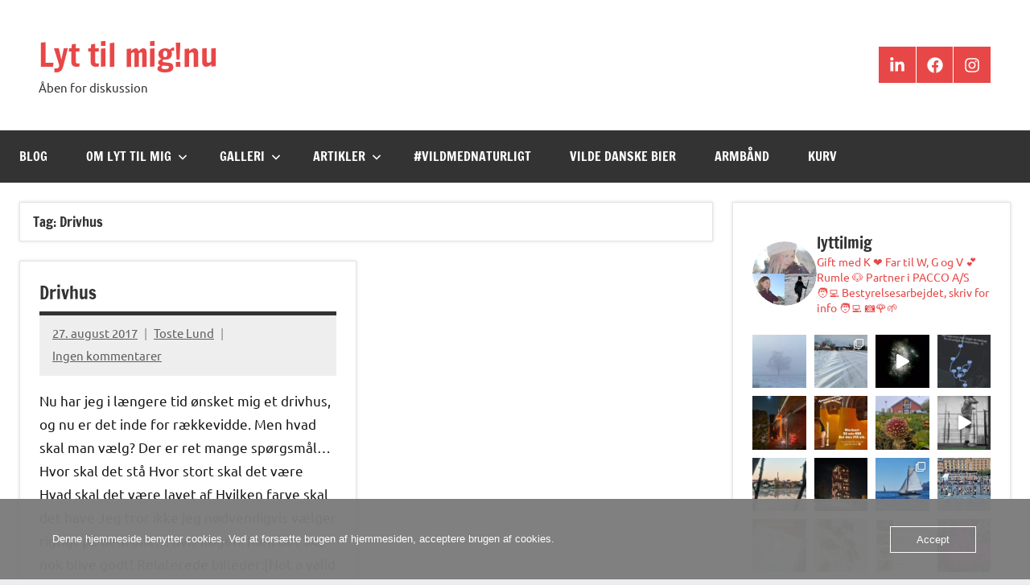

--- FILE ---
content_type: text/html; charset=UTF-8
request_url: https://www.lyttilmig.nu/tag/drivhus/
body_size: 29160
content:
<!DOCTYPE html>
<html lang="da-DK">

<head>
<meta charset="UTF-8">
<meta name="viewport" content="width=device-width, initial-scale=1">
<link rel="profile" href="https://gmpg.org/xfn/11">

<title>Drivhus &#8211; Lyt til mig!nu</title>
<meta name='robots' content='max-image-preview:large' />
<link rel='dns-prefetch' href='//cdn.jsdelivr.net' />
<link rel='dns-prefetch' href='//www.googletagmanager.com' />
<link rel='dns-prefetch' href='//pagead2.googlesyndication.com' />
<link rel="alternate" type="application/rss+xml" title="Lyt til mig!nu &raquo; Feed" href="https://www.lyttilmig.nu/feed/" />
<link rel="alternate" type="application/rss+xml" title="Lyt til mig!nu &raquo;-kommentar-feed" href="https://www.lyttilmig.nu/comments/feed/" />
<link rel="alternate" type="application/rss+xml" title="Lyt til mig!nu &raquo; Drivhus-tag-feed" href="https://www.lyttilmig.nu/tag/drivhus/feed/" />
<style id='wp-img-auto-sizes-contain-inline-css' type='text/css'>
img:is([sizes=auto i],[sizes^="auto," i]){contain-intrinsic-size:3000px 1500px}
/*# sourceURL=wp-img-auto-sizes-contain-inline-css */
</style>
<link rel='stylesheet' id='dynamico-theme-fonts-css' href='https://www.lyttilmig.nu/wp-content/fonts/0c92d2092bfdbb101fd2dc07bd80817c.css?ver=20201110' type='text/css' media='all' />
<link rel='stylesheet' id='sbr_styles-css' href='https://www.lyttilmig.nu/wp-content/plugins/reviews-feed/assets/css/sbr-styles.min.css?ver=2.1.1' type='text/css' media='all' />
<link rel='stylesheet' id='sbi_styles-css' href='https://www.lyttilmig.nu/wp-content/plugins/instagram-feed/css/sbi-styles.min.css?ver=6.10.0' type='text/css' media='all' />
<link rel='stylesheet' id='fontawesome_v4_shim_style-css' href='https://www.lyttilmig.nu/wp-content/plugins/nextgen-gallery/static/FontAwesome/css/v4-shims.min.css?ver=6.9' type='text/css' media='all' />
<link rel='stylesheet' id='fontawesome-css' href='https://www.lyttilmig.nu/wp-content/plugins/nextgen-gallery/static/FontAwesome/css/all.min.css?ver=6.9' type='text/css' media='all' />
<style id='wp-emoji-styles-inline-css' type='text/css'>

	img.wp-smiley, img.emoji {
		display: inline !important;
		border: none !important;
		box-shadow: none !important;
		height: 1em !important;
		width: 1em !important;
		margin: 0 0.07em !important;
		vertical-align: -0.1em !important;
		background: none !important;
		padding: 0 !important;
	}
/*# sourceURL=wp-emoji-styles-inline-css */
</style>
<style id='wp-block-library-inline-css' type='text/css'>
:root{--wp-block-synced-color:#7a00df;--wp-block-synced-color--rgb:122,0,223;--wp-bound-block-color:var(--wp-block-synced-color);--wp-editor-canvas-background:#ddd;--wp-admin-theme-color:#007cba;--wp-admin-theme-color--rgb:0,124,186;--wp-admin-theme-color-darker-10:#006ba1;--wp-admin-theme-color-darker-10--rgb:0,107,160.5;--wp-admin-theme-color-darker-20:#005a87;--wp-admin-theme-color-darker-20--rgb:0,90,135;--wp-admin-border-width-focus:2px}@media (min-resolution:192dpi){:root{--wp-admin-border-width-focus:1.5px}}.wp-element-button{cursor:pointer}:root .has-very-light-gray-background-color{background-color:#eee}:root .has-very-dark-gray-background-color{background-color:#313131}:root .has-very-light-gray-color{color:#eee}:root .has-very-dark-gray-color{color:#313131}:root .has-vivid-green-cyan-to-vivid-cyan-blue-gradient-background{background:linear-gradient(135deg,#00d084,#0693e3)}:root .has-purple-crush-gradient-background{background:linear-gradient(135deg,#34e2e4,#4721fb 50%,#ab1dfe)}:root .has-hazy-dawn-gradient-background{background:linear-gradient(135deg,#faaca8,#dad0ec)}:root .has-subdued-olive-gradient-background{background:linear-gradient(135deg,#fafae1,#67a671)}:root .has-atomic-cream-gradient-background{background:linear-gradient(135deg,#fdd79a,#004a59)}:root .has-nightshade-gradient-background{background:linear-gradient(135deg,#330968,#31cdcf)}:root .has-midnight-gradient-background{background:linear-gradient(135deg,#020381,#2874fc)}:root{--wp--preset--font-size--normal:16px;--wp--preset--font-size--huge:42px}.has-regular-font-size{font-size:1em}.has-larger-font-size{font-size:2.625em}.has-normal-font-size{font-size:var(--wp--preset--font-size--normal)}.has-huge-font-size{font-size:var(--wp--preset--font-size--huge)}.has-text-align-center{text-align:center}.has-text-align-left{text-align:left}.has-text-align-right{text-align:right}.has-fit-text{white-space:nowrap!important}#end-resizable-editor-section{display:none}.aligncenter{clear:both}.items-justified-left{justify-content:flex-start}.items-justified-center{justify-content:center}.items-justified-right{justify-content:flex-end}.items-justified-space-between{justify-content:space-between}.screen-reader-text{border:0;clip-path:inset(50%);height:1px;margin:-1px;overflow:hidden;padding:0;position:absolute;width:1px;word-wrap:normal!important}.screen-reader-text:focus{background-color:#ddd;clip-path:none;color:#444;display:block;font-size:1em;height:auto;left:5px;line-height:normal;padding:15px 23px 14px;text-decoration:none;top:5px;width:auto;z-index:100000}html :where(.has-border-color){border-style:solid}html :where([style*=border-top-color]){border-top-style:solid}html :where([style*=border-right-color]){border-right-style:solid}html :where([style*=border-bottom-color]){border-bottom-style:solid}html :where([style*=border-left-color]){border-left-style:solid}html :where([style*=border-width]){border-style:solid}html :where([style*=border-top-width]){border-top-style:solid}html :where([style*=border-right-width]){border-right-style:solid}html :where([style*=border-bottom-width]){border-bottom-style:solid}html :where([style*=border-left-width]){border-left-style:solid}html :where(img[class*=wp-image-]){height:auto;max-width:100%}:where(figure){margin:0 0 1em}html :where(.is-position-sticky){--wp-admin--admin-bar--position-offset:var(--wp-admin--admin-bar--height,0px)}@media screen and (max-width:600px){html :where(.is-position-sticky){--wp-admin--admin-bar--position-offset:0px}}

/*# sourceURL=wp-block-library-inline-css */
</style><style id='wp-block-rss-inline-css' type='text/css'>
ul.wp-block-rss.alignleft{margin-right:2em}ul.wp-block-rss.alignright{margin-left:2em}ul.wp-block-rss.is-grid{display:flex;flex-wrap:wrap;padding:0}ul.wp-block-rss.is-grid li{margin:0 1em 1em 0;width:100%}@media (min-width:600px){ul.wp-block-rss.columns-2 li{width:calc(50% - 1em)}ul.wp-block-rss.columns-3 li{width:calc(33.33333% - 1em)}ul.wp-block-rss.columns-4 li{width:calc(25% - 1em)}ul.wp-block-rss.columns-5 li{width:calc(20% - 1em)}ul.wp-block-rss.columns-6 li{width:calc(16.66667% - 1em)}}.wp-block-rss__item-author,.wp-block-rss__item-publish-date{display:block;font-size:.8125em}.wp-block-rss{box-sizing:border-box;list-style:none;padding:0}
/*# sourceURL=https://www.lyttilmig.nu/wp-includes/blocks/rss/style.min.css */
</style>
<style id='global-styles-inline-css' type='text/css'>
:root{--wp--preset--aspect-ratio--square: 1;--wp--preset--aspect-ratio--4-3: 4/3;--wp--preset--aspect-ratio--3-4: 3/4;--wp--preset--aspect-ratio--3-2: 3/2;--wp--preset--aspect-ratio--2-3: 2/3;--wp--preset--aspect-ratio--16-9: 16/9;--wp--preset--aspect-ratio--9-16: 9/16;--wp--preset--color--black: #000000;--wp--preset--color--cyan-bluish-gray: #abb8c3;--wp--preset--color--white: #ffffff;--wp--preset--color--pale-pink: #f78da7;--wp--preset--color--vivid-red: #cf2e2e;--wp--preset--color--luminous-vivid-orange: #ff6900;--wp--preset--color--luminous-vivid-amber: #fcb900;--wp--preset--color--light-green-cyan: #7bdcb5;--wp--preset--color--vivid-green-cyan: #00d084;--wp--preset--color--pale-cyan-blue: #8ed1fc;--wp--preset--color--vivid-cyan-blue: #0693e3;--wp--preset--color--vivid-purple: #9b51e0;--wp--preset--color--primary: #e84747;--wp--preset--color--secondary: #cb3e3e;--wp--preset--color--tertiary: #ae3535;--wp--preset--color--contrast: #4747e8;--wp--preset--color--accent: #47e897;--wp--preset--color--highlight: #e8e847;--wp--preset--color--light-gray: #eeeeee;--wp--preset--color--gray: #777777;--wp--preset--color--dark-gray: #333333;--wp--preset--gradient--vivid-cyan-blue-to-vivid-purple: linear-gradient(135deg,rgb(6,147,227) 0%,rgb(155,81,224) 100%);--wp--preset--gradient--light-green-cyan-to-vivid-green-cyan: linear-gradient(135deg,rgb(122,220,180) 0%,rgb(0,208,130) 100%);--wp--preset--gradient--luminous-vivid-amber-to-luminous-vivid-orange: linear-gradient(135deg,rgb(252,185,0) 0%,rgb(255,105,0) 100%);--wp--preset--gradient--luminous-vivid-orange-to-vivid-red: linear-gradient(135deg,rgb(255,105,0) 0%,rgb(207,46,46) 100%);--wp--preset--gradient--very-light-gray-to-cyan-bluish-gray: linear-gradient(135deg,rgb(238,238,238) 0%,rgb(169,184,195) 100%);--wp--preset--gradient--cool-to-warm-spectrum: linear-gradient(135deg,rgb(74,234,220) 0%,rgb(151,120,209) 20%,rgb(207,42,186) 40%,rgb(238,44,130) 60%,rgb(251,105,98) 80%,rgb(254,248,76) 100%);--wp--preset--gradient--blush-light-purple: linear-gradient(135deg,rgb(255,206,236) 0%,rgb(152,150,240) 100%);--wp--preset--gradient--blush-bordeaux: linear-gradient(135deg,rgb(254,205,165) 0%,rgb(254,45,45) 50%,rgb(107,0,62) 100%);--wp--preset--gradient--luminous-dusk: linear-gradient(135deg,rgb(255,203,112) 0%,rgb(199,81,192) 50%,rgb(65,88,208) 100%);--wp--preset--gradient--pale-ocean: linear-gradient(135deg,rgb(255,245,203) 0%,rgb(182,227,212) 50%,rgb(51,167,181) 100%);--wp--preset--gradient--electric-grass: linear-gradient(135deg,rgb(202,248,128) 0%,rgb(113,206,126) 100%);--wp--preset--gradient--midnight: linear-gradient(135deg,rgb(2,3,129) 0%,rgb(40,116,252) 100%);--wp--preset--font-size--small: 13px;--wp--preset--font-size--medium: 20px;--wp--preset--font-size--large: 36px;--wp--preset--font-size--x-large: 42px;--wp--preset--font-size--extra-large: 48px;--wp--preset--font-size--huge: 64px;--wp--preset--spacing--20: 0.44rem;--wp--preset--spacing--30: 0.67rem;--wp--preset--spacing--40: 1rem;--wp--preset--spacing--50: 1.5rem;--wp--preset--spacing--60: 2.25rem;--wp--preset--spacing--70: 3.38rem;--wp--preset--spacing--80: 5.06rem;--wp--preset--shadow--natural: 6px 6px 9px rgba(0, 0, 0, 0.2);--wp--preset--shadow--deep: 12px 12px 50px rgba(0, 0, 0, 0.4);--wp--preset--shadow--sharp: 6px 6px 0px rgba(0, 0, 0, 0.2);--wp--preset--shadow--outlined: 6px 6px 0px -3px rgb(255, 255, 255), 6px 6px rgb(0, 0, 0);--wp--preset--shadow--crisp: 6px 6px 0px rgb(0, 0, 0);}:root { --wp--style--global--content-size: 900px;--wp--style--global--wide-size: 1100px; }:where(body) { margin: 0; }.wp-site-blocks > .alignleft { float: left; margin-right: 2em; }.wp-site-blocks > .alignright { float: right; margin-left: 2em; }.wp-site-blocks > .aligncenter { justify-content: center; margin-left: auto; margin-right: auto; }:where(.is-layout-flex){gap: 0.5em;}:where(.is-layout-grid){gap: 0.5em;}.is-layout-flow > .alignleft{float: left;margin-inline-start: 0;margin-inline-end: 2em;}.is-layout-flow > .alignright{float: right;margin-inline-start: 2em;margin-inline-end: 0;}.is-layout-flow > .aligncenter{margin-left: auto !important;margin-right: auto !important;}.is-layout-constrained > .alignleft{float: left;margin-inline-start: 0;margin-inline-end: 2em;}.is-layout-constrained > .alignright{float: right;margin-inline-start: 2em;margin-inline-end: 0;}.is-layout-constrained > .aligncenter{margin-left: auto !important;margin-right: auto !important;}.is-layout-constrained > :where(:not(.alignleft):not(.alignright):not(.alignfull)){max-width: var(--wp--style--global--content-size);margin-left: auto !important;margin-right: auto !important;}.is-layout-constrained > .alignwide{max-width: var(--wp--style--global--wide-size);}body .is-layout-flex{display: flex;}.is-layout-flex{flex-wrap: wrap;align-items: center;}.is-layout-flex > :is(*, div){margin: 0;}body .is-layout-grid{display: grid;}.is-layout-grid > :is(*, div){margin: 0;}body{padding-top: 0px;padding-right: 0px;padding-bottom: 0px;padding-left: 0px;}a:where(:not(.wp-element-button)){text-decoration: underline;}:root :where(.wp-element-button, .wp-block-button__link){background-color: #32373c;border-width: 0;color: #fff;font-family: inherit;font-size: inherit;font-style: inherit;font-weight: inherit;letter-spacing: inherit;line-height: inherit;padding-top: calc(0.667em + 2px);padding-right: calc(1.333em + 2px);padding-bottom: calc(0.667em + 2px);padding-left: calc(1.333em + 2px);text-decoration: none;text-transform: inherit;}.has-black-color{color: var(--wp--preset--color--black) !important;}.has-cyan-bluish-gray-color{color: var(--wp--preset--color--cyan-bluish-gray) !important;}.has-white-color{color: var(--wp--preset--color--white) !important;}.has-pale-pink-color{color: var(--wp--preset--color--pale-pink) !important;}.has-vivid-red-color{color: var(--wp--preset--color--vivid-red) !important;}.has-luminous-vivid-orange-color{color: var(--wp--preset--color--luminous-vivid-orange) !important;}.has-luminous-vivid-amber-color{color: var(--wp--preset--color--luminous-vivid-amber) !important;}.has-light-green-cyan-color{color: var(--wp--preset--color--light-green-cyan) !important;}.has-vivid-green-cyan-color{color: var(--wp--preset--color--vivid-green-cyan) !important;}.has-pale-cyan-blue-color{color: var(--wp--preset--color--pale-cyan-blue) !important;}.has-vivid-cyan-blue-color{color: var(--wp--preset--color--vivid-cyan-blue) !important;}.has-vivid-purple-color{color: var(--wp--preset--color--vivid-purple) !important;}.has-primary-color{color: var(--wp--preset--color--primary) !important;}.has-secondary-color{color: var(--wp--preset--color--secondary) !important;}.has-tertiary-color{color: var(--wp--preset--color--tertiary) !important;}.has-contrast-color{color: var(--wp--preset--color--contrast) !important;}.has-accent-color{color: var(--wp--preset--color--accent) !important;}.has-highlight-color{color: var(--wp--preset--color--highlight) !important;}.has-light-gray-color{color: var(--wp--preset--color--light-gray) !important;}.has-gray-color{color: var(--wp--preset--color--gray) !important;}.has-dark-gray-color{color: var(--wp--preset--color--dark-gray) !important;}.has-black-background-color{background-color: var(--wp--preset--color--black) !important;}.has-cyan-bluish-gray-background-color{background-color: var(--wp--preset--color--cyan-bluish-gray) !important;}.has-white-background-color{background-color: var(--wp--preset--color--white) !important;}.has-pale-pink-background-color{background-color: var(--wp--preset--color--pale-pink) !important;}.has-vivid-red-background-color{background-color: var(--wp--preset--color--vivid-red) !important;}.has-luminous-vivid-orange-background-color{background-color: var(--wp--preset--color--luminous-vivid-orange) !important;}.has-luminous-vivid-amber-background-color{background-color: var(--wp--preset--color--luminous-vivid-amber) !important;}.has-light-green-cyan-background-color{background-color: var(--wp--preset--color--light-green-cyan) !important;}.has-vivid-green-cyan-background-color{background-color: var(--wp--preset--color--vivid-green-cyan) !important;}.has-pale-cyan-blue-background-color{background-color: var(--wp--preset--color--pale-cyan-blue) !important;}.has-vivid-cyan-blue-background-color{background-color: var(--wp--preset--color--vivid-cyan-blue) !important;}.has-vivid-purple-background-color{background-color: var(--wp--preset--color--vivid-purple) !important;}.has-primary-background-color{background-color: var(--wp--preset--color--primary) !important;}.has-secondary-background-color{background-color: var(--wp--preset--color--secondary) !important;}.has-tertiary-background-color{background-color: var(--wp--preset--color--tertiary) !important;}.has-contrast-background-color{background-color: var(--wp--preset--color--contrast) !important;}.has-accent-background-color{background-color: var(--wp--preset--color--accent) !important;}.has-highlight-background-color{background-color: var(--wp--preset--color--highlight) !important;}.has-light-gray-background-color{background-color: var(--wp--preset--color--light-gray) !important;}.has-gray-background-color{background-color: var(--wp--preset--color--gray) !important;}.has-dark-gray-background-color{background-color: var(--wp--preset--color--dark-gray) !important;}.has-black-border-color{border-color: var(--wp--preset--color--black) !important;}.has-cyan-bluish-gray-border-color{border-color: var(--wp--preset--color--cyan-bluish-gray) !important;}.has-white-border-color{border-color: var(--wp--preset--color--white) !important;}.has-pale-pink-border-color{border-color: var(--wp--preset--color--pale-pink) !important;}.has-vivid-red-border-color{border-color: var(--wp--preset--color--vivid-red) !important;}.has-luminous-vivid-orange-border-color{border-color: var(--wp--preset--color--luminous-vivid-orange) !important;}.has-luminous-vivid-amber-border-color{border-color: var(--wp--preset--color--luminous-vivid-amber) !important;}.has-light-green-cyan-border-color{border-color: var(--wp--preset--color--light-green-cyan) !important;}.has-vivid-green-cyan-border-color{border-color: var(--wp--preset--color--vivid-green-cyan) !important;}.has-pale-cyan-blue-border-color{border-color: var(--wp--preset--color--pale-cyan-blue) !important;}.has-vivid-cyan-blue-border-color{border-color: var(--wp--preset--color--vivid-cyan-blue) !important;}.has-vivid-purple-border-color{border-color: var(--wp--preset--color--vivid-purple) !important;}.has-primary-border-color{border-color: var(--wp--preset--color--primary) !important;}.has-secondary-border-color{border-color: var(--wp--preset--color--secondary) !important;}.has-tertiary-border-color{border-color: var(--wp--preset--color--tertiary) !important;}.has-contrast-border-color{border-color: var(--wp--preset--color--contrast) !important;}.has-accent-border-color{border-color: var(--wp--preset--color--accent) !important;}.has-highlight-border-color{border-color: var(--wp--preset--color--highlight) !important;}.has-light-gray-border-color{border-color: var(--wp--preset--color--light-gray) !important;}.has-gray-border-color{border-color: var(--wp--preset--color--gray) !important;}.has-dark-gray-border-color{border-color: var(--wp--preset--color--dark-gray) !important;}.has-vivid-cyan-blue-to-vivid-purple-gradient-background{background: var(--wp--preset--gradient--vivid-cyan-blue-to-vivid-purple) !important;}.has-light-green-cyan-to-vivid-green-cyan-gradient-background{background: var(--wp--preset--gradient--light-green-cyan-to-vivid-green-cyan) !important;}.has-luminous-vivid-amber-to-luminous-vivid-orange-gradient-background{background: var(--wp--preset--gradient--luminous-vivid-amber-to-luminous-vivid-orange) !important;}.has-luminous-vivid-orange-to-vivid-red-gradient-background{background: var(--wp--preset--gradient--luminous-vivid-orange-to-vivid-red) !important;}.has-very-light-gray-to-cyan-bluish-gray-gradient-background{background: var(--wp--preset--gradient--very-light-gray-to-cyan-bluish-gray) !important;}.has-cool-to-warm-spectrum-gradient-background{background: var(--wp--preset--gradient--cool-to-warm-spectrum) !important;}.has-blush-light-purple-gradient-background{background: var(--wp--preset--gradient--blush-light-purple) !important;}.has-blush-bordeaux-gradient-background{background: var(--wp--preset--gradient--blush-bordeaux) !important;}.has-luminous-dusk-gradient-background{background: var(--wp--preset--gradient--luminous-dusk) !important;}.has-pale-ocean-gradient-background{background: var(--wp--preset--gradient--pale-ocean) !important;}.has-electric-grass-gradient-background{background: var(--wp--preset--gradient--electric-grass) !important;}.has-midnight-gradient-background{background: var(--wp--preset--gradient--midnight) !important;}.has-small-font-size{font-size: var(--wp--preset--font-size--small) !important;}.has-medium-font-size{font-size: var(--wp--preset--font-size--medium) !important;}.has-large-font-size{font-size: var(--wp--preset--font-size--large) !important;}.has-x-large-font-size{font-size: var(--wp--preset--font-size--x-large) !important;}.has-extra-large-font-size{font-size: var(--wp--preset--font-size--extra-large) !important;}.has-huge-font-size{font-size: var(--wp--preset--font-size--huge) !important;}
/*# sourceURL=global-styles-inline-css */
</style>

<link rel='stylesheet' id='ctf_styles-css' href='https://www.lyttilmig.nu/wp-content/plugins/custom-twitter-feeds/css/ctf-styles.min.css?ver=2.3.1' type='text/css' media='all' />
<link rel='stylesheet' id='photocrati-nextgen_pro_lightbox-0-css' href='https://www.lyttilmig.nu/wp-content/plugins/nextgen-gallery-pro/static/Lightbox/style.css?ver=4.0.3' type='text/css' media='all' />
<link rel='stylesheet' id='photocrati-nextgen_pro_lightbox-1-css' href='https://www.lyttilmig.nu/wp-content/plugins/nextgen-gallery-pro/static/Lightbox/theme/galleria.nextgen_pro_lightbox.css?ver=4.0.3' type='text/css' media='all' />
<link rel='stylesheet' id='photocrati-image_protection-css-css' href='https://www.lyttilmig.nu/wp-content/plugins/nextgen-gallery-pro/static/Display/ImageProtection/style.css?ver=2.2.0' type='text/css' media='all' />
<link rel='stylesheet' id='oc_cb_css_fr-css' href='https://www.lyttilmig.nu/wp-content/plugins/onecom-themes-plugins/assets/min-css/cookie-banner-frontend.min.css?ver=5.0.1' type='text/css' media='all' />
<link rel='stylesheet' id='cff-css' href='https://www.lyttilmig.nu/wp-content/plugins/custom-facebook-feed/assets/css/cff-style.min.css?ver=4.3.4' type='text/css' media='all' />
<link rel='stylesheet' id='sb-font-awesome-css' href='https://www.lyttilmig.nu/wp-content/plugins/custom-facebook-feed/assets/css/font-awesome.min.css?ver=4.7.0' type='text/css' media='all' />
<link rel='stylesheet' id='dynamico-stylesheet-css' href='https://www.lyttilmig.nu/wp-content/themes/dynamico/style.css?ver=1.1.5' type='text/css' media='all' />
<script type="text/javascript" src="https://www.lyttilmig.nu/wp-content/plugins/nextgen-gallery/static/FontAwesome/js/v4-shims.min.js?ver=5.3.1" id="fontawesome_v4_shim-js"></script>
<script type="text/javascript" defer crossorigin="anonymous" data-auto-replace-svg="false" data-keep-original-source="false" data-search-pseudo-elements src="https://www.lyttilmig.nu/wp-content/plugins/nextgen-gallery/static/FontAwesome/js/all.min.js?ver=5.3.1" id="fontawesome-js"></script>
<script type="text/javascript" src="https://cdn.jsdelivr.net/npm/js-cookie@2.2.0/src/js.cookie.min.js?ver=2.2.0" id="js-cookie-js"></script>
<script type="text/javascript" src="https://www.lyttilmig.nu/wp-includes/js/jquery/jquery.min.js?ver=3.7.1" id="jquery-core-js"></script>
<script type="text/javascript" src="https://www.lyttilmig.nu/wp-includes/js/jquery/jquery-migrate.min.js?ver=3.4.1" id="jquery-migrate-js"></script>
<script type="text/javascript" id="photocrati_ajax-js-extra">
/* <![CDATA[ */
var photocrati_ajax = {"url":"https://www.lyttilmig.nu/index.php?photocrati_ajax=1","rest_url":"https://www.lyttilmig.nu/wp-json/","wp_home_url":"https://www.lyttilmig.nu","wp_site_url":"https://www.lyttilmig.nu","wp_root_url":"https://www.lyttilmig.nu","wp_plugins_url":"https://www.lyttilmig.nu/wp-content/plugins","wp_content_url":"https://www.lyttilmig.nu/wp-content","wp_includes_url":"https://www.lyttilmig.nu/wp-includes/","ngg_param_slug":"nggallery","rest_nonce":"00476711d5"};
//# sourceURL=photocrati_ajax-js-extra
/* ]]> */
</script>
<script type="text/javascript" src="https://www.lyttilmig.nu/wp-content/plugins/nextgen-gallery/static/Legacy/ajax.min.js?ver=4.0.3" id="photocrati_ajax-js"></script>
<script type="text/javascript" src="https://www.lyttilmig.nu/wp-content/plugins/nextgen-gallery-pro/static/Commerce/lib/sprintf.js?ver=3.99.0" id="sprintf-js"></script>
<script type="text/javascript" src="https://www.lyttilmig.nu/wp-content/plugins/nextgen-gallery-pro/static/Display/ImageProtection/pressure.js?ver=4.0.1" id="pressure-js"></script>
<script type="text/javascript" id="photocrati-image_protection-js-js-extra">
/* <![CDATA[ */
var photocrati_image_protection_global = {"enabled":"1"};
//# sourceURL=photocrati-image_protection-js-js-extra
/* ]]> */
</script>
<script type="text/javascript" src="https://www.lyttilmig.nu/wp-content/plugins/nextgen-gallery-pro/static/Display/ImageProtection/main.js?ver=2.2.0" id="photocrati-image_protection-js-js"></script>
<script type="text/javascript" src="https://www.lyttilmig.nu/wp-content/themes/dynamico/assets/js/svgxuse.min.js?ver=1.2.6" id="svgxuse-js"></script>

<!-- Google tag (gtag.js) snippet added by Site Kit -->
<!-- Google Analytics-snippet tilføjet af Site Kit -->
<script type="text/javascript" src="https://www.googletagmanager.com/gtag/js?id=G-QNTW9JRZ9J" id="google_gtagjs-js" async></script>
<script type="text/javascript" id="google_gtagjs-js-after">
/* <![CDATA[ */
window.dataLayer = window.dataLayer || [];function gtag(){dataLayer.push(arguments);}
gtag("set","linker",{"domains":["www.lyttilmig.nu"]});
gtag("js", new Date());
gtag("set", "developer_id.dZTNiMT", true);
gtag("config", "G-QNTW9JRZ9J");
//# sourceURL=google_gtagjs-js-after
/* ]]> */
</script>
<link rel="https://api.w.org/" href="https://www.lyttilmig.nu/wp-json/" /><link rel="alternate" title="JSON" type="application/json" href="https://www.lyttilmig.nu/wp-json/wp/v2/tags/80" /><link rel="EditURI" type="application/rsd+xml" title="RSD" href="https://www.lyttilmig.nu/xmlrpc.php?rsd" />
<meta name="generator" content="WordPress 6.9" />
<meta name="generator" content="Site Kit by Google 1.170.0" /><style>[class*=" icon-oc-"],[class^=icon-oc-]{speak:none;font-style:normal;font-weight:400;font-variant:normal;text-transform:none;line-height:1;-webkit-font-smoothing:antialiased;-moz-osx-font-smoothing:grayscale}.icon-oc-one-com-white-32px-fill:before{content:"901"}.icon-oc-one-com:before{content:"900"}#one-com-icon,.toplevel_page_onecom-wp .wp-menu-image{speak:none;display:flex;align-items:center;justify-content:center;text-transform:none;line-height:1;-webkit-font-smoothing:antialiased;-moz-osx-font-smoothing:grayscale}.onecom-wp-admin-bar-item>a,.toplevel_page_onecom-wp>.wp-menu-name{font-size:16px;font-weight:400;line-height:1}.toplevel_page_onecom-wp>.wp-menu-name img{width:69px;height:9px;}.wp-submenu-wrap.wp-submenu>.wp-submenu-head>img{width:88px;height:auto}.onecom-wp-admin-bar-item>a img{height:7px!important}.onecom-wp-admin-bar-item>a img,.toplevel_page_onecom-wp>.wp-menu-name img{opacity:.8}.onecom-wp-admin-bar-item.hover>a img,.toplevel_page_onecom-wp.wp-has-current-submenu>.wp-menu-name img,li.opensub>a.toplevel_page_onecom-wp>.wp-menu-name img{opacity:1}#one-com-icon:before,.onecom-wp-admin-bar-item>a:before,.toplevel_page_onecom-wp>.wp-menu-image:before{content:'';position:static!important;background-color:rgba(240,245,250,.4);border-radius:102px;width:18px;height:18px;padding:0!important}.onecom-wp-admin-bar-item>a:before{width:14px;height:14px}.onecom-wp-admin-bar-item.hover>a:before,.toplevel_page_onecom-wp.opensub>a>.wp-menu-image:before,.toplevel_page_onecom-wp.wp-has-current-submenu>.wp-menu-image:before{background-color:#76b82a}.onecom-wp-admin-bar-item>a{display:inline-flex!important;align-items:center;justify-content:center}#one-com-logo-wrapper{font-size:4em}#one-com-icon{vertical-align:middle}.imagify-welcome{display:none !important;}</style><link id='MediaRSS' rel='alternate' type='application/rss+xml' title='NextGEN Gallery RSS Feed' href='https://www.lyttilmig.nu/wp-content/plugins/nextgen-gallery/src/Legacy/xml/media-rss.php' />

<!-- Google AdSense meta tags added by Site Kit -->
<meta name="google-adsense-platform-account" content="ca-host-pub-2644536267352236">
<meta name="google-adsense-platform-domain" content="sitekit.withgoogle.com">
<!-- End Google AdSense meta tags added by Site Kit -->
<style type="text/css" id="custom-background-css">
body.custom-background { background-image: url("https://www.lyttilmig.nu/wp-content/uploads/2018/10/tapet_grey.png"); background-position: left top; background-size: auto; background-repeat: repeat; background-attachment: fixed; }
</style>
	
<!-- Google AdSense-snippet tilføjet af Site Kit -->
<script type="text/javascript" async="async" src="https://pagead2.googlesyndication.com/pagead/js/adsbygoogle.js?client=ca-pub-2688167756410212&amp;host=ca-host-pub-2644536267352236" crossorigin="anonymous"></script>

<!-- End Google AdSense snippet added by Site Kit -->
<link rel='stylesheet' id='ngg_trigger_buttons-css' href='https://www.lyttilmig.nu/wp-content/plugins/nextgen-gallery/static/GalleryDisplay/trigger_buttons.css?ver=4.0.3' type='text/css' media='all' />
<link rel='stylesheet' id='ngg-pro-add-to-cart-css' href='https://www.lyttilmig.nu/wp-content/plugins/nextgen-gallery-pro/static/Commerce/AddToCartSidebar/style.css?ver=3.99.0' type='text/css' media='all' />
<link rel='stylesheet' id='animations.css-css' href='https://www.lyttilmig.nu/wp-content/plugins/nextgen-gallery-pro/static/Display/Animations/animate.min.css?ver=4.1.1' type='text/css' media='all' />
<link rel='stylesheet' id='nextgen_pagination_style-css' href='https://www.lyttilmig.nu/wp-content/plugins/nextgen-gallery/static/GalleryDisplay/pagination_style.css?ver=4.0.3' type='text/css' media='all' />
<link rel='stylesheet' id='nextgen_basic_thumbnails_style-css' href='https://www.lyttilmig.nu/wp-content/plugins/nextgen-gallery/static/Thumbnails/nextgen_basic_thumbnails.css?ver=4.0.3' type='text/css' media='all' />
<link rel='stylesheet' id='nextgen_gallery_related_images-css' href='https://www.lyttilmig.nu/wp-content/plugins/nextgen-gallery/static/GalleryDisplay/nextgen_gallery_related_images.css?ver=4.0.3' type='text/css' media='all' />
</head>

<body class="archive tag tag-drivhus tag-80 custom-background wp-embed-responsive wp-theme-dynamico centered-theme-layout has-box-shadow has-sidebar blog-layout-two-column-grid categories-hidden is-blog-page hfeed">

	
	<div id="page" class="site">
		<a class="skip-link screen-reader-text" href="#content">Videre til indhold</a>

		
		<header id="masthead" class="site-header" role="banner">

			<div class="header-main">

				
				
<div class="site-branding">

	
			<p class="site-title"><a href="https://www.lyttilmig.nu/" rel="home">Lyt til mig!nu</a></p>

			
			<p class="site-description">Åben for diskussion</p>

			
</div><!-- .site-branding -->

				
	<div class="header-content">

		
		
			<div id="header-social-icons" class="header-social-menu-wrap social-menu-wrap">

				<ul id="menu-social" class="social-icons-menu"><li id="menu-item-2989" class="menu-item menu-item-type-custom menu-item-object-custom menu-item-2989"><a href="https://dk.linkedin.com/in/tostelund"><span class = "screen-reader-text">Se min LinkedInprofil</span><svg class="icon icon-linkedin" aria-hidden="true" role="img"> <use xlink:href="https://www.lyttilmig.nu/wp-content/themes/dynamico/assets/icons/social-icons.svg?ver=20251218#icon-linkedin"></use> </svg></a></li>
<li id="menu-item-2988" class="menu-item menu-item-type-custom menu-item-object-custom menu-item-2988"><a href="https://www.facebook.com/netlunden"><span class = "screen-reader-text">Se min facebookprofil</span><svg class="icon icon-facebook" aria-hidden="true" role="img"> <use xlink:href="https://www.lyttilmig.nu/wp-content/themes/dynamico/assets/icons/social-icons.svg?ver=20251218#icon-facebook"></use> </svg></a></li>
<li id="menu-item-2990" class="menu-item menu-item-type-custom menu-item-object-custom menu-item-2990"><a href="https://instagram.com/lyttilmig/"><span class = "screen-reader-text">Se min Instagramprofil</span><svg class="icon icon-instagram" aria-hidden="true" role="img"> <use xlink:href="https://www.lyttilmig.nu/wp-content/themes/dynamico/assets/icons/social-icons.svg?ver=20251218#icon-instagram"></use> </svg></a></li>
</ul>
			</div><!-- .header-social-menu -->

		
	</div>

	
			</div><!-- .header-main -->

			

	<div id="main-navigation-wrap" class="primary-navigation-wrap">

		
		<button class="primary-menu-toggle menu-toggle" aria-controls="primary-menu" aria-expanded="false" >
			<svg class="icon icon-menu" aria-hidden="true" role="img"> <use xlink:href="https://www.lyttilmig.nu/wp-content/themes/dynamico/assets/icons/genericons-neue.svg#menu"></use> </svg><svg class="icon icon-close" aria-hidden="true" role="img"> <use xlink:href="https://www.lyttilmig.nu/wp-content/themes/dynamico/assets/icons/genericons-neue.svg#close"></use> </svg>			<span class="menu-toggle-text">Menu</span>
		</button>

		<div class="primary-navigation">

			<nav id="site-navigation" class="main-navigation"  role="navigation" aria-label="Primær menu">

				<ul id="primary-menu" class="menu"><li id="menu-item-2991" class="menu-item menu-item-type-custom menu-item-object-custom menu-item-2991"><a href="https://lyttilmig.nu/">Blog</a></li>
<li id="menu-item-3280" class="menu-item menu-item-type-post_type menu-item-object-page menu-item-has-children menu-item-3280"><a href="https://www.lyttilmig.nu/om-lyt-til-mig/">Om Lyt til mig<svg class="icon icon-expand" aria-hidden="true" role="img"> <use xlink:href="https://www.lyttilmig.nu/wp-content/themes/dynamico/assets/icons/genericons-neue.svg#expand"></use> </svg></a>
<ul class="sub-menu">
	<li id="menu-item-3282" class="menu-item menu-item-type-post_type menu-item-object-page menu-item-3282"><a href="https://www.lyttilmig.nu/curriculum-vitae/">Curriculum Vitae</a></li>
	<li id="menu-item-3288" class="menu-item menu-item-type-post_type menu-item-object-page menu-item-3288"><a href="https://www.lyttilmig.nu/om-lyt-til-mig/dtl-design/">DTL-Design</a></li>
</ul>
</li>
<li id="menu-item-3285" class="menu-item menu-item-type-post_type menu-item-object-page menu-item-has-children menu-item-3285"><a href="https://www.lyttilmig.nu/galleri/">Galleri<svg class="icon icon-expand" aria-hidden="true" role="img"> <use xlink:href="https://www.lyttilmig.nu/wp-content/themes/dynamico/assets/icons/genericons-neue.svg#expand"></use> </svg></a>
<ul class="sub-menu">
	<li id="menu-item-3289" class="menu-item menu-item-type-post_type menu-item-object-page menu-item-3289"><a href="https://www.lyttilmig.nu/galleri/familiealbum/">Feriebilleder</a></li>
	<li id="menu-item-4500" class="menu-item menu-item-type-post_type menu-item-object-page menu-item-4500"><a href="https://www.lyttilmig.nu/galleri/paa-tur/">På tur</a></li>
	<li id="menu-item-3861" class="menu-item menu-item-type-post_type menu-item-object-page menu-item-3861"><a href="https://www.lyttilmig.nu/galleri/hus-og-have/">Hus og Have</a></li>
	<li id="menu-item-4236" class="menu-item menu-item-type-post_type menu-item-object-page menu-item-4236"><a href="https://www.lyttilmig.nu/galleri/mobilbilleder/">Mobilbilleder</a></li>
	<li id="menu-item-5343" class="menu-item menu-item-type-post_type menu-item-object-page menu-item-5343"><a href="https://www.lyttilmig.nu/galleri/sport-og-bevaegelse/">Sport og Bevægelse</a></li>
	<li id="menu-item-3959" class="menu-item menu-item-type-post_type menu-item-object-page menu-item-3959"><a href="https://www.lyttilmig.nu/galleri/arkitektur/">Kunst, kultur og arkitektur</a></li>
	<li id="menu-item-4468" class="menu-item menu-item-type-post_type menu-item-object-page menu-item-4468"><a href="https://www.lyttilmig.nu/galleri/portraetter/">Portrætter</a></li>
	<li id="menu-item-3284" class="menu-item menu-item-type-post_type menu-item-object-page menu-item-3284"><a href="https://www.lyttilmig.nu/galleri/instagram-galleri/">Instagram Galleri</a></li>
	<li id="menu-item-4695" class="menu-item menu-item-type-post_type menu-item-object-page menu-item-4695"><a href="https://www.lyttilmig.nu/galleri/arbejdsrelaterede-gallerier/">Arbejdsrelaterede gallerier</a></li>
	<li id="menu-item-3683" class="menu-item menu-item-type-post_type menu-item-object-page menu-item-has-children menu-item-3683"><a href="https://www.lyttilmig.nu/galleri/billedtags/">Billedtags<svg class="icon icon-expand" aria-hidden="true" role="img"> <use xlink:href="https://www.lyttilmig.nu/wp-content/themes/dynamico/assets/icons/genericons-neue.svg#expand"></use> </svg></a>
	<ul class="sub-menu">
		<li id="menu-item-3296" class="menu-item menu-item-type-post_type menu-item-object-page menu-item-3296"><a href="https://www.lyttilmig.nu/galleri/billedsoegning/">Billedsøgning</a></li>
	</ul>
</li>
</ul>
</li>
<li id="menu-item-3281" class="menu-item menu-item-type-post_type menu-item-object-page menu-item-has-children menu-item-3281"><a href="https://www.lyttilmig.nu/artikler/">Artikler<svg class="icon icon-expand" aria-hidden="true" role="img"> <use xlink:href="https://www.lyttilmig.nu/wp-content/themes/dynamico/assets/icons/genericons-neue.svg#expand"></use> </svg></a>
<ul class="sub-menu">
	<li id="menu-item-3292" class="menu-item menu-item-type-post_type menu-item-object-page menu-item-3292"><a href="https://www.lyttilmig.nu/artikler/smart-home/">Smart Home</a></li>
	<li id="menu-item-4224" class="menu-item menu-item-type-post_type menu-item-object-page menu-item-4224"><a href="https://www.lyttilmig.nu/artikler/opskrifter/">Opskrifter</a></li>
</ul>
</li>
<li id="menu-item-3953" class="menu-item menu-item-type-post_type menu-item-object-page menu-item-3953"><a href="https://www.lyttilmig.nu/artikler/vildmednaturligt/">#VildMedNaturligt</a></li>
<li id="menu-item-4807" class="menu-item menu-item-type-post_type menu-item-object-page menu-item-4807"><a href="https://www.lyttilmig.nu/vilde-danske-bier/">Vilde Danske Bier</a></li>
<li id="menu-item-5277" class="menu-item menu-item-type-post_type menu-item-object-page menu-item-5277"><a href="https://www.lyttilmig.nu/armbaand/">Armbånd</a></li>
<li id="menu-item-4708" class="nextgen-menu-cart-icon-auto menu-item menu-item-type-post_type menu-item-object-page menu-item-4708"><a href="https://www.lyttilmig.nu/shopping-cart/">Kurv</a></li>
</ul>			</nav><!-- #site-navigation -->

		</div><!-- .primary-navigation -->

	</div>



		</header><!-- #masthead -->

		
		
		
		<div id="content" class="site-content">

			<main id="main" class="site-main" role="main">

				
	
		<header class="archive-header entry-header">

			<h1 class="archive-title entry-title">Tag: <span>Drivhus</span></h1>			
		</header><!-- .archive-header -->

		
	<div id="post-wrapper" class="post-wrapper">

	
<div class="post-column">

	<article id="post-2361" class="post-2361 post type-post status-publish format-standard hentry category-fort-broager category-haven category-mit-liv tag-drivhus tag-haven tag-haven17">

		
		<header class="post-header entry-header">

			<h2 class="post-title entry-title"><a href="https://www.lyttilmig.nu/2017/08/27/drivhus/" rel="bookmark">Drivhus</a></h2>
			<div class="entry-meta"><span class="posted-on"><a href="https://www.lyttilmig.nu/2017/08/27/drivhus/" rel="bookmark"><time class="entry-date published updated" datetime="2017-08-27T21:17:01+02:00">27. august 2017</time></a></span><span class="posted-by"> <span class="author vcard"><a class="url fn n" href="https://www.lyttilmig.nu/author/admin-2/" title="Vis alle indlæg af Toste Lund" rel="author">Toste Lund</a></span></span><span class="entry-comments"> <a href="https://www.lyttilmig.nu/2017/08/27/drivhus/#respond">Ingen kommentarer</a></span></div>
		</header><!-- .entry-header -->

		
<div class="entry-content entry-excerpt">

	<p>Nu har jeg i længere tid ønsket mig et drivhus, og nu er det inde for rækkevidde. Men hvad skal man vælg? Der er ret mange spørgsmål&#8230; Hvor skal det stå Hvor stort skal det være Hvad skal det være lavet af Hvilken farve skal det have Jeg tror ikke jeg nødvendigvis vælger rigtigt på dem alle&#8230; hvis nogen. Men det ska&#8217; nok blive godt! Relaterede billeder:[Not a valid template]</p>
	
			<a href="https://www.lyttilmig.nu/2017/08/27/drivhus/" class="more-link">Læs mere</a>

			
</div><!-- .entry-content -->

		<div class="entry-categories"> <ul class="post-categories">
	<li><a href="https://www.lyttilmig.nu/category/mit-liv/fort-broager/" rel="category tag">Fort Broager</a></li>
	<li><a href="https://www.lyttilmig.nu/category/mit-liv/haven/" rel="category tag">Haven</a></li>
	<li><a href="https://www.lyttilmig.nu/category/mit-liv/" rel="category tag">Mit liv</a></li></ul></div>
	</article>

</div>

	</div>

	
		</main><!-- #main -->

		
	<section id="secondary" class="sidebar widget-area" role="complementary">

		<div id="block-16" class="widget widget_block">
<div id="sb_instagram"  class="sbi sbi_mob_col_1 sbi_tab_col_2 sbi_col_4 sbi_width_resp" style="padding-bottom: 10px;"	 data-feedid="*4"  data-res="auto" data-cols="4" data-colsmobile="1" data-colstablet="2" data-num="20" data-nummobile="20" data-item-padding="5"	 data-shortcode-atts="{&quot;feed&quot;:&quot;4&quot;}"  data-postid="2361" data-locatornonce="5168c3ad87" data-imageaspectratio="1:1" data-sbi-flags="favorLocal,gdpr">
	<div class="sb_instagram_header  sbi_medium"   >
	<a class="sbi_header_link" target="_blank"
	   rel="nofollow noopener" href="https://www.instagram.com/lyttilmig/" title="@lyttilmig">
		<div class="sbi_header_text">
			<div class="sbi_header_img"  data-avatar-url="https://scontent-cph2-1.cdninstagram.com/v/t51.2885-19/277561385_481995746928368_22924807291352138_n.jpg?stp=dst-jpg_s206x206_tt6&amp;_nc_cat=105&amp;ccb=7-5&amp;_nc_sid=bf7eb4&amp;efg=eyJ2ZW5jb2RlX3RhZyI6InByb2ZpbGVfcGljLnd3dy4xMDgwLkMzIn0%3D&amp;_nc_ohc=Ccj31dPFGR4Q7kNvwHALWBA&amp;_nc_oc=AdmqsolQolDD7obhwgNskNqFAr3xCvRg-tRlQ3RcufKGJVbUjdAq-oNlVOwrrMcdDX4&amp;_nc_zt=24&amp;_nc_ht=scontent-cph2-1.cdninstagram.com&amp;edm=AP4hL3IEAAAA&amp;_nc_tpa=Q5bMBQF9GvzSYKG3LUNw8CfbIeLiBrb9bOE8CjgCmpFlXOwj2q9oErGvA5OOV4AKcj1Nt4DHO9iL-bmR-A&amp;oh=00_AfoXLFU5YWcsTJwk3-s38wj7IA6ORNQpfeDKADLP5d6cOw&amp;oe=697693F0">
									<div class="sbi_header_img_hover"  ><svg class="sbi_new_logo fa-instagram fa-w-14" aria-hidden="true" data-fa-processed="" aria-label="Instagram" data-prefix="fab" data-icon="instagram" role="img" viewBox="0 0 448 512">
                    <path fill="currentColor" d="M224.1 141c-63.6 0-114.9 51.3-114.9 114.9s51.3 114.9 114.9 114.9S339 319.5 339 255.9 287.7 141 224.1 141zm0 189.6c-41.1 0-74.7-33.5-74.7-74.7s33.5-74.7 74.7-74.7 74.7 33.5 74.7 74.7-33.6 74.7-74.7 74.7zm146.4-194.3c0 14.9-12 26.8-26.8 26.8-14.9 0-26.8-12-26.8-26.8s12-26.8 26.8-26.8 26.8 12 26.8 26.8zm76.1 27.2c-1.7-35.9-9.9-67.7-36.2-93.9-26.2-26.2-58-34.4-93.9-36.2-37-2.1-147.9-2.1-184.9 0-35.8 1.7-67.6 9.9-93.9 36.1s-34.4 58-36.2 93.9c-2.1 37-2.1 147.9 0 184.9 1.7 35.9 9.9 67.7 36.2 93.9s58 34.4 93.9 36.2c37 2.1 147.9 2.1 184.9 0 35.9-1.7 67.7-9.9 93.9-36.2 26.2-26.2 34.4-58 36.2-93.9 2.1-37 2.1-147.8 0-184.8zM398.8 388c-7.8 19.6-22.9 34.7-42.6 42.6-29.5 11.7-99.5 9-132.1 9s-102.7 2.6-132.1-9c-19.6-7.8-34.7-22.9-42.6-42.6-11.7-29.5-9-99.5-9-132.1s-2.6-102.7 9-132.1c7.8-19.6 22.9-34.7 42.6-42.6 29.5-11.7 99.5-9 132.1-9s102.7-2.6 132.1 9c19.6 7.8 34.7 22.9 42.6 42.6 11.7 29.5 9 99.5 9 132.1s2.7 102.7-9 132.1z"></path>
                </svg></div>
					<img loading="lazy" decoding="async"  src="https://www.lyttilmig.nu/wp-content/uploads/sb-instagram-feed-images/lyttilmig.webp" alt="" width="50" height="50">
				
							</div>

			<div class="sbi_feedtheme_header_text">
				<h3>lyttilmig</h3>
									<p class="sbi_bio">Gift med K ❤️<br>
Far til W, G og V 💕<br>
Rumle 🐶<br>
Partner i PACCO A/S 🧑‍💻<br>
Bestyrelsesarbejdet, skriv for info 🧑‍💻<br>
📷🌹🌱</p>
							</div>
		</div>
	</a>
</div>

	<div id="sbi_images"  style="gap: 10px;">
		<div class="sbi_item sbi_type_image sbi_new sbi_transition"
	id="sbi_18092166325754964" data-date="1767685557">
	<div class="sbi_photo_wrap">
		<a class="sbi_photo" href="https://www.instagram.com/p/DTKU3rUCAHv/" target="_blank" rel="noopener nofollow"
			data-full-res="https://scontent-cph2-1.cdninstagram.com/v/t51.82787-15/587304780_18551376280017207_5731090183567544907_n.webp?stp=dst-jpg_e35_tt6&#038;_nc_cat=100&#038;ccb=7-5&#038;_nc_sid=18de74&#038;efg=eyJlZmdfdGFnIjoiRkVFRC5iZXN0X2ltYWdlX3VybGdlbi5DMyJ9&#038;_nc_ohc=-Xr2MGCxaEkQ7kNvwEPoVAO&#038;_nc_oc=AdkNz0GhklYXSu7OQewias6zeQkyhmXDrNrl3ObT3RYVmnJuxiPO8PJpS40A0RJWJZY&#038;_nc_zt=23&#038;_nc_ht=scontent-cph2-1.cdninstagram.com&#038;edm=ANo9K5cEAAAA&#038;_nc_gid=-kun102KEyIgfwhOF69A4w&#038;oh=00_AfoUZY7qhYyWsmW8yIsuyTG7Bvn_Hd255ITtua077mHkSQ&#038;oe=69766CF6"
			data-img-src-set="{&quot;d&quot;:&quot;https:\/\/scontent-cph2-1.cdninstagram.com\/v\/t51.82787-15\/587304780_18551376280017207_5731090183567544907_n.webp?stp=dst-jpg_e35_tt6&amp;_nc_cat=100&amp;ccb=7-5&amp;_nc_sid=18de74&amp;efg=eyJlZmdfdGFnIjoiRkVFRC5iZXN0X2ltYWdlX3VybGdlbi5DMyJ9&amp;_nc_ohc=-Xr2MGCxaEkQ7kNvwEPoVAO&amp;_nc_oc=AdkNz0GhklYXSu7OQewias6zeQkyhmXDrNrl3ObT3RYVmnJuxiPO8PJpS40A0RJWJZY&amp;_nc_zt=23&amp;_nc_ht=scontent-cph2-1.cdninstagram.com&amp;edm=ANo9K5cEAAAA&amp;_nc_gid=-kun102KEyIgfwhOF69A4w&amp;oh=00_AfoUZY7qhYyWsmW8yIsuyTG7Bvn_Hd255ITtua077mHkSQ&amp;oe=69766CF6&quot;,&quot;150&quot;:&quot;https:\/\/scontent-cph2-1.cdninstagram.com\/v\/t51.82787-15\/587304780_18551376280017207_5731090183567544907_n.webp?stp=dst-jpg_e35_tt6&amp;_nc_cat=100&amp;ccb=7-5&amp;_nc_sid=18de74&amp;efg=eyJlZmdfdGFnIjoiRkVFRC5iZXN0X2ltYWdlX3VybGdlbi5DMyJ9&amp;_nc_ohc=-Xr2MGCxaEkQ7kNvwEPoVAO&amp;_nc_oc=AdkNz0GhklYXSu7OQewias6zeQkyhmXDrNrl3ObT3RYVmnJuxiPO8PJpS40A0RJWJZY&amp;_nc_zt=23&amp;_nc_ht=scontent-cph2-1.cdninstagram.com&amp;edm=ANo9K5cEAAAA&amp;_nc_gid=-kun102KEyIgfwhOF69A4w&amp;oh=00_AfoUZY7qhYyWsmW8yIsuyTG7Bvn_Hd255ITtua077mHkSQ&amp;oe=69766CF6&quot;,&quot;320&quot;:&quot;https:\/\/scontent-cph2-1.cdninstagram.com\/v\/t51.82787-15\/587304780_18551376280017207_5731090183567544907_n.webp?stp=dst-jpg_e35_tt6&amp;_nc_cat=100&amp;ccb=7-5&amp;_nc_sid=18de74&amp;efg=eyJlZmdfdGFnIjoiRkVFRC5iZXN0X2ltYWdlX3VybGdlbi5DMyJ9&amp;_nc_ohc=-Xr2MGCxaEkQ7kNvwEPoVAO&amp;_nc_oc=AdkNz0GhklYXSu7OQewias6zeQkyhmXDrNrl3ObT3RYVmnJuxiPO8PJpS40A0RJWJZY&amp;_nc_zt=23&amp;_nc_ht=scontent-cph2-1.cdninstagram.com&amp;edm=ANo9K5cEAAAA&amp;_nc_gid=-kun102KEyIgfwhOF69A4w&amp;oh=00_AfoUZY7qhYyWsmW8yIsuyTG7Bvn_Hd255ITtua077mHkSQ&amp;oe=69766CF6&quot;,&quot;640&quot;:&quot;https:\/\/scontent-cph2-1.cdninstagram.com\/v\/t51.82787-15\/587304780_18551376280017207_5731090183567544907_n.webp?stp=dst-jpg_e35_tt6&amp;_nc_cat=100&amp;ccb=7-5&amp;_nc_sid=18de74&amp;efg=eyJlZmdfdGFnIjoiRkVFRC5iZXN0X2ltYWdlX3VybGdlbi5DMyJ9&amp;_nc_ohc=-Xr2MGCxaEkQ7kNvwEPoVAO&amp;_nc_oc=AdkNz0GhklYXSu7OQewias6zeQkyhmXDrNrl3ObT3RYVmnJuxiPO8PJpS40A0RJWJZY&amp;_nc_zt=23&amp;_nc_ht=scontent-cph2-1.cdninstagram.com&amp;edm=ANo9K5cEAAAA&amp;_nc_gid=-kun102KEyIgfwhOF69A4w&amp;oh=00_AfoUZY7qhYyWsmW8yIsuyTG7Bvn_Hd255ITtua077mHkSQ&amp;oe=69766CF6&quot;}">
			<span class="sbi-screenreader">Dagens udsigt
#vildmednaturligt #vildmedsne</span>
									<img decoding="async" src="https://www.lyttilmig.nu/wp-content/plugins/instagram-feed/img/placeholder.png" alt="Dagens udsigt
#vildmednaturligt #vildmedsne" aria-hidden="true">
		</a>
	</div>
</div><div class="sbi_item sbi_type_carousel sbi_new sbi_transition"
	id="sbi_18093918124822988" data-date="1767477841">
	<div class="sbi_photo_wrap">
		<a class="sbi_photo" href="https://www.instagram.com/p/DTEIrqvCLcq/" target="_blank" rel="noopener nofollow"
			data-full-res="https://scontent-cph2-1.cdninstagram.com/v/t51.82787-15/610652904_18550968655017207_3040830912869752577_n.webp?stp=dst-jpg_e35_tt6&#038;_nc_cat=100&#038;ccb=7-5&#038;_nc_sid=18de74&#038;efg=eyJlZmdfdGFnIjoiQ0FST1VTRUxfSVRFTS5iZXN0X2ltYWdlX3VybGdlbi5DMyJ9&#038;_nc_ohc=jYuzk1UH90QQ7kNvwH8XBqS&#038;_nc_oc=AdmVTU4NUjzkViCBYtZ-cYSOBTb-iFj7ozOhf-y8nuZPhG_EHSwEvC9I8Tob-7XNZ6g&#038;_nc_zt=23&#038;_nc_ht=scontent-cph2-1.cdninstagram.com&#038;edm=ANo9K5cEAAAA&#038;_nc_gid=-kun102KEyIgfwhOF69A4w&#038;oh=00_AfpFZrcIgHtoqqFIcUqkHcu9Q1d_eYWKDHEoW5vIoX0Ygg&#038;oe=69767C3D"
			data-img-src-set="{&quot;d&quot;:&quot;https:\/\/scontent-cph2-1.cdninstagram.com\/v\/t51.82787-15\/610652904_18550968655017207_3040830912869752577_n.webp?stp=dst-jpg_e35_tt6&amp;_nc_cat=100&amp;ccb=7-5&amp;_nc_sid=18de74&amp;efg=eyJlZmdfdGFnIjoiQ0FST1VTRUxfSVRFTS5iZXN0X2ltYWdlX3VybGdlbi5DMyJ9&amp;_nc_ohc=jYuzk1UH90QQ7kNvwH8XBqS&amp;_nc_oc=AdmVTU4NUjzkViCBYtZ-cYSOBTb-iFj7ozOhf-y8nuZPhG_EHSwEvC9I8Tob-7XNZ6g&amp;_nc_zt=23&amp;_nc_ht=scontent-cph2-1.cdninstagram.com&amp;edm=ANo9K5cEAAAA&amp;_nc_gid=-kun102KEyIgfwhOF69A4w&amp;oh=00_AfpFZrcIgHtoqqFIcUqkHcu9Q1d_eYWKDHEoW5vIoX0Ygg&amp;oe=69767C3D&quot;,&quot;150&quot;:&quot;https:\/\/scontent-cph2-1.cdninstagram.com\/v\/t51.82787-15\/610652904_18550968655017207_3040830912869752577_n.webp?stp=dst-jpg_e35_tt6&amp;_nc_cat=100&amp;ccb=7-5&amp;_nc_sid=18de74&amp;efg=eyJlZmdfdGFnIjoiQ0FST1VTRUxfSVRFTS5iZXN0X2ltYWdlX3VybGdlbi5DMyJ9&amp;_nc_ohc=jYuzk1UH90QQ7kNvwH8XBqS&amp;_nc_oc=AdmVTU4NUjzkViCBYtZ-cYSOBTb-iFj7ozOhf-y8nuZPhG_EHSwEvC9I8Tob-7XNZ6g&amp;_nc_zt=23&amp;_nc_ht=scontent-cph2-1.cdninstagram.com&amp;edm=ANo9K5cEAAAA&amp;_nc_gid=-kun102KEyIgfwhOF69A4w&amp;oh=00_AfpFZrcIgHtoqqFIcUqkHcu9Q1d_eYWKDHEoW5vIoX0Ygg&amp;oe=69767C3D&quot;,&quot;320&quot;:&quot;https:\/\/scontent-cph2-1.cdninstagram.com\/v\/t51.82787-15\/610652904_18550968655017207_3040830912869752577_n.webp?stp=dst-jpg_e35_tt6&amp;_nc_cat=100&amp;ccb=7-5&amp;_nc_sid=18de74&amp;efg=eyJlZmdfdGFnIjoiQ0FST1VTRUxfSVRFTS5iZXN0X2ltYWdlX3VybGdlbi5DMyJ9&amp;_nc_ohc=jYuzk1UH90QQ7kNvwH8XBqS&amp;_nc_oc=AdmVTU4NUjzkViCBYtZ-cYSOBTb-iFj7ozOhf-y8nuZPhG_EHSwEvC9I8Tob-7XNZ6g&amp;_nc_zt=23&amp;_nc_ht=scontent-cph2-1.cdninstagram.com&amp;edm=ANo9K5cEAAAA&amp;_nc_gid=-kun102KEyIgfwhOF69A4w&amp;oh=00_AfpFZrcIgHtoqqFIcUqkHcu9Q1d_eYWKDHEoW5vIoX0Ygg&amp;oe=69767C3D&quot;,&quot;640&quot;:&quot;https:\/\/scontent-cph2-1.cdninstagram.com\/v\/t51.82787-15\/610652904_18550968655017207_3040830912869752577_n.webp?stp=dst-jpg_e35_tt6&amp;_nc_cat=100&amp;ccb=7-5&amp;_nc_sid=18de74&amp;efg=eyJlZmdfdGFnIjoiQ0FST1VTRUxfSVRFTS5iZXN0X2ltYWdlX3VybGdlbi5DMyJ9&amp;_nc_ohc=jYuzk1UH90QQ7kNvwH8XBqS&amp;_nc_oc=AdmVTU4NUjzkViCBYtZ-cYSOBTb-iFj7ozOhf-y8nuZPhG_EHSwEvC9I8Tob-7XNZ6g&amp;_nc_zt=23&amp;_nc_ht=scontent-cph2-1.cdninstagram.com&amp;edm=ANo9K5cEAAAA&amp;_nc_gid=-kun102KEyIgfwhOF69A4w&amp;oh=00_AfpFZrcIgHtoqqFIcUqkHcu9Q1d_eYWKDHEoW5vIoX0Ygg&amp;oe=69767C3D&quot;}">
			<span class="sbi-screenreader">Instagram post 18093918124822988</span>
			<svg class="svg-inline--fa fa-clone fa-w-16 sbi_lightbox_carousel_icon" aria-hidden="true" aria-label="Clone" data-fa-proƒcessed="" data-prefix="far" data-icon="clone" role="img" xmlns="http://www.w3.org/2000/svg" viewBox="0 0 512 512">
                    <path fill="currentColor" d="M464 0H144c-26.51 0-48 21.49-48 48v48H48c-26.51 0-48 21.49-48 48v320c0 26.51 21.49 48 48 48h320c26.51 0 48-21.49 48-48v-48h48c26.51 0 48-21.49 48-48V48c0-26.51-21.49-48-48-48zM362 464H54a6 6 0 0 1-6-6V150a6 6 0 0 1 6-6h42v224c0 26.51 21.49 48 48 48h224v42a6 6 0 0 1-6 6zm96-96H150a6 6 0 0 1-6-6V54a6 6 0 0 1 6-6h308a6 6 0 0 1 6 6v308a6 6 0 0 1-6 6z"></path>
                </svg>						<img decoding="async" src="https://www.lyttilmig.nu/wp-content/plugins/instagram-feed/img/placeholder.png" alt="Instagram post 18093918124822988" aria-hidden="true">
		</a>
	</div>
</div><div class="sbi_item sbi_type_video sbi_new sbi_transition"
	id="sbi_18073927460457275" data-date="1767477446">
	<div class="sbi_photo_wrap">
		<a class="sbi_photo" href="https://www.instagram.com/reel/DTEH02RiA6Q/" target="_blank" rel="noopener nofollow"
			data-full-res="https://scontent-cph2-1.cdninstagram.com/v/t51.82787-15/610575860_18550967755017207_3789773965130979928_n.jpg?stp=dst-jpg_e35_tt6&#038;_nc_cat=107&#038;ccb=7-5&#038;_nc_sid=18de74&#038;efg=eyJlZmdfdGFnIjoiQ0xJUFMuYmVzdF9pbWFnZV91cmxnZW4uQzMifQ%3D%3D&#038;_nc_ohc=FQgxtTiWQCQQ7kNvwHb_s3b&#038;_nc_oc=Adm-AQ3m-2eEyF8OFrDGMM18l3HTl-SxpeVzhWgf5a9OGcLNejLimZjXSE82TOnjN2Q&#038;_nc_zt=23&#038;_nc_ht=scontent-cph2-1.cdninstagram.com&#038;edm=ANo9K5cEAAAA&#038;_nc_gid=-kun102KEyIgfwhOF69A4w&#038;oh=00_AfqSrs41X5HPCPi7xq4tQvR6kcWBiXdBYLzjP6c8j5WF2Q&#038;oe=69767934"
			data-img-src-set="{&quot;d&quot;:&quot;https:\/\/scontent-cph2-1.cdninstagram.com\/v\/t51.82787-15\/610575860_18550967755017207_3789773965130979928_n.jpg?stp=dst-jpg_e35_tt6&amp;_nc_cat=107&amp;ccb=7-5&amp;_nc_sid=18de74&amp;efg=eyJlZmdfdGFnIjoiQ0xJUFMuYmVzdF9pbWFnZV91cmxnZW4uQzMifQ%3D%3D&amp;_nc_ohc=FQgxtTiWQCQQ7kNvwHb_s3b&amp;_nc_oc=Adm-AQ3m-2eEyF8OFrDGMM18l3HTl-SxpeVzhWgf5a9OGcLNejLimZjXSE82TOnjN2Q&amp;_nc_zt=23&amp;_nc_ht=scontent-cph2-1.cdninstagram.com&amp;edm=ANo9K5cEAAAA&amp;_nc_gid=-kun102KEyIgfwhOF69A4w&amp;oh=00_AfqSrs41X5HPCPi7xq4tQvR6kcWBiXdBYLzjP6c8j5WF2Q&amp;oe=69767934&quot;,&quot;150&quot;:&quot;https:\/\/scontent-cph2-1.cdninstagram.com\/v\/t51.82787-15\/610575860_18550967755017207_3789773965130979928_n.jpg?stp=dst-jpg_e35_tt6&amp;_nc_cat=107&amp;ccb=7-5&amp;_nc_sid=18de74&amp;efg=eyJlZmdfdGFnIjoiQ0xJUFMuYmVzdF9pbWFnZV91cmxnZW4uQzMifQ%3D%3D&amp;_nc_ohc=FQgxtTiWQCQQ7kNvwHb_s3b&amp;_nc_oc=Adm-AQ3m-2eEyF8OFrDGMM18l3HTl-SxpeVzhWgf5a9OGcLNejLimZjXSE82TOnjN2Q&amp;_nc_zt=23&amp;_nc_ht=scontent-cph2-1.cdninstagram.com&amp;edm=ANo9K5cEAAAA&amp;_nc_gid=-kun102KEyIgfwhOF69A4w&amp;oh=00_AfqSrs41X5HPCPi7xq4tQvR6kcWBiXdBYLzjP6c8j5WF2Q&amp;oe=69767934&quot;,&quot;320&quot;:&quot;https:\/\/scontent-cph2-1.cdninstagram.com\/v\/t51.82787-15\/610575860_18550967755017207_3789773965130979928_n.jpg?stp=dst-jpg_e35_tt6&amp;_nc_cat=107&amp;ccb=7-5&amp;_nc_sid=18de74&amp;efg=eyJlZmdfdGFnIjoiQ0xJUFMuYmVzdF9pbWFnZV91cmxnZW4uQzMifQ%3D%3D&amp;_nc_ohc=FQgxtTiWQCQQ7kNvwHb_s3b&amp;_nc_oc=Adm-AQ3m-2eEyF8OFrDGMM18l3HTl-SxpeVzhWgf5a9OGcLNejLimZjXSE82TOnjN2Q&amp;_nc_zt=23&amp;_nc_ht=scontent-cph2-1.cdninstagram.com&amp;edm=ANo9K5cEAAAA&amp;_nc_gid=-kun102KEyIgfwhOF69A4w&amp;oh=00_AfqSrs41X5HPCPi7xq4tQvR6kcWBiXdBYLzjP6c8j5WF2Q&amp;oe=69767934&quot;,&quot;640&quot;:&quot;https:\/\/scontent-cph2-1.cdninstagram.com\/v\/t51.82787-15\/610575860_18550967755017207_3789773965130979928_n.jpg?stp=dst-jpg_e35_tt6&amp;_nc_cat=107&amp;ccb=7-5&amp;_nc_sid=18de74&amp;efg=eyJlZmdfdGFnIjoiQ0xJUFMuYmVzdF9pbWFnZV91cmxnZW4uQzMifQ%3D%3D&amp;_nc_ohc=FQgxtTiWQCQQ7kNvwHb_s3b&amp;_nc_oc=Adm-AQ3m-2eEyF8OFrDGMM18l3HTl-SxpeVzhWgf5a9OGcLNejLimZjXSE82TOnjN2Q&amp;_nc_zt=23&amp;_nc_ht=scontent-cph2-1.cdninstagram.com&amp;edm=ANo9K5cEAAAA&amp;_nc_gid=-kun102KEyIgfwhOF69A4w&amp;oh=00_AfqSrs41X5HPCPi7xq4tQvR6kcWBiXdBYLzjP6c8j5WF2Q&amp;oe=69767934&quot;}">
			<span class="sbi-screenreader">Instagram post 18073927460457275</span>
						<svg style="color: rgba(255,255,255,1)" class="svg-inline--fa fa-play fa-w-14 sbi_playbtn" aria-label="Play" aria-hidden="true" data-fa-processed="" data-prefix="fa" data-icon="play" role="presentation" xmlns="http://www.w3.org/2000/svg" viewBox="0 0 448 512"><path fill="currentColor" d="M424.4 214.7L72.4 6.6C43.8-10.3 0 6.1 0 47.9V464c0 37.5 40.7 60.1 72.4 41.3l352-208c31.4-18.5 31.5-64.1 0-82.6z"></path></svg>			<img decoding="async" src="https://www.lyttilmig.nu/wp-content/plugins/instagram-feed/img/placeholder.png" alt="Instagram post 18073927460457275" aria-hidden="true">
		</a>
	</div>
</div><div class="sbi_item sbi_type_image sbi_new sbi_transition"
	id="sbi_18093722773845270" data-date="1762466358">
	<div class="sbi_photo_wrap">
		<a class="sbi_photo" href="https://www.instagram.com/p/DQuyCYKiP73/" target="_blank" rel="noopener nofollow"
			data-full-res="https://scontent-cph2-1.cdninstagram.com/v/t51.82787-15/573190134_18539859661017207_3964786435983357666_n.webp?stp=dst-jpg_e35_tt6&#038;_nc_cat=109&#038;ccb=7-5&#038;_nc_sid=18de74&#038;efg=eyJlZmdfdGFnIjoiRkVFRC5iZXN0X2ltYWdlX3VybGdlbi5DMyJ9&#038;_nc_ohc=eFg-5AGpdYoQ7kNvwF-bhhF&#038;_nc_oc=AdnH9KGqfIn0HUyE9VKF3Y2MiTHS9Yu9h1Lshi5KwjlsKuj_EX4WCLTcFHhKUWXGmEk&#038;_nc_zt=23&#038;_nc_ht=scontent-cph2-1.cdninstagram.com&#038;edm=ANo9K5cEAAAA&#038;_nc_gid=-kun102KEyIgfwhOF69A4w&#038;oh=00_AfpnMgwn2-6YLuHP6RtctaO2c3RbpSR_lCb4y0uEXEXbwQ&#038;oe=69766C27"
			data-img-src-set="{&quot;d&quot;:&quot;https:\/\/scontent-cph2-1.cdninstagram.com\/v\/t51.82787-15\/573190134_18539859661017207_3964786435983357666_n.webp?stp=dst-jpg_e35_tt6&amp;_nc_cat=109&amp;ccb=7-5&amp;_nc_sid=18de74&amp;efg=eyJlZmdfdGFnIjoiRkVFRC5iZXN0X2ltYWdlX3VybGdlbi5DMyJ9&amp;_nc_ohc=eFg-5AGpdYoQ7kNvwF-bhhF&amp;_nc_oc=AdnH9KGqfIn0HUyE9VKF3Y2MiTHS9Yu9h1Lshi5KwjlsKuj_EX4WCLTcFHhKUWXGmEk&amp;_nc_zt=23&amp;_nc_ht=scontent-cph2-1.cdninstagram.com&amp;edm=ANo9K5cEAAAA&amp;_nc_gid=-kun102KEyIgfwhOF69A4w&amp;oh=00_AfpnMgwn2-6YLuHP6RtctaO2c3RbpSR_lCb4y0uEXEXbwQ&amp;oe=69766C27&quot;,&quot;150&quot;:&quot;https:\/\/scontent-cph2-1.cdninstagram.com\/v\/t51.82787-15\/573190134_18539859661017207_3964786435983357666_n.webp?stp=dst-jpg_e35_tt6&amp;_nc_cat=109&amp;ccb=7-5&amp;_nc_sid=18de74&amp;efg=eyJlZmdfdGFnIjoiRkVFRC5iZXN0X2ltYWdlX3VybGdlbi5DMyJ9&amp;_nc_ohc=eFg-5AGpdYoQ7kNvwF-bhhF&amp;_nc_oc=AdnH9KGqfIn0HUyE9VKF3Y2MiTHS9Yu9h1Lshi5KwjlsKuj_EX4WCLTcFHhKUWXGmEk&amp;_nc_zt=23&amp;_nc_ht=scontent-cph2-1.cdninstagram.com&amp;edm=ANo9K5cEAAAA&amp;_nc_gid=-kun102KEyIgfwhOF69A4w&amp;oh=00_AfpnMgwn2-6YLuHP6RtctaO2c3RbpSR_lCb4y0uEXEXbwQ&amp;oe=69766C27&quot;,&quot;320&quot;:&quot;https:\/\/scontent-cph2-1.cdninstagram.com\/v\/t51.82787-15\/573190134_18539859661017207_3964786435983357666_n.webp?stp=dst-jpg_e35_tt6&amp;_nc_cat=109&amp;ccb=7-5&amp;_nc_sid=18de74&amp;efg=eyJlZmdfdGFnIjoiRkVFRC5iZXN0X2ltYWdlX3VybGdlbi5DMyJ9&amp;_nc_ohc=eFg-5AGpdYoQ7kNvwF-bhhF&amp;_nc_oc=AdnH9KGqfIn0HUyE9VKF3Y2MiTHS9Yu9h1Lshi5KwjlsKuj_EX4WCLTcFHhKUWXGmEk&amp;_nc_zt=23&amp;_nc_ht=scontent-cph2-1.cdninstagram.com&amp;edm=ANo9K5cEAAAA&amp;_nc_gid=-kun102KEyIgfwhOF69A4w&amp;oh=00_AfpnMgwn2-6YLuHP6RtctaO2c3RbpSR_lCb4y0uEXEXbwQ&amp;oe=69766C27&quot;,&quot;640&quot;:&quot;https:\/\/scontent-cph2-1.cdninstagram.com\/v\/t51.82787-15\/573190134_18539859661017207_3964786435983357666_n.webp?stp=dst-jpg_e35_tt6&amp;_nc_cat=109&amp;ccb=7-5&amp;_nc_sid=18de74&amp;efg=eyJlZmdfdGFnIjoiRkVFRC5iZXN0X2ltYWdlX3VybGdlbi5DMyJ9&amp;_nc_ohc=eFg-5AGpdYoQ7kNvwF-bhhF&amp;_nc_oc=AdnH9KGqfIn0HUyE9VKF3Y2MiTHS9Yu9h1Lshi5KwjlsKuj_EX4WCLTcFHhKUWXGmEk&amp;_nc_zt=23&amp;_nc_ht=scontent-cph2-1.cdninstagram.com&amp;edm=ANo9K5cEAAAA&amp;_nc_gid=-kun102KEyIgfwhOF69A4w&amp;oh=00_AfpnMgwn2-6YLuHP6RtctaO2c3RbpSR_lCb4y0uEXEXbwQ&amp;oe=69766C27&quot;}">
			<span class="sbi-screenreader">Smuuuuuuuuuuutvej på +3km... 🙄
Når man har beslutt</span>
									<img decoding="async" src="https://www.lyttilmig.nu/wp-content/plugins/instagram-feed/img/placeholder.png" alt="Smuuuuuuuuuuutvej på +3km... 🙄
Når man har besluttet at løbe hjem fra træning i @boxlife.dk... og man tror man tager en smutvej... jah, det tæller jo alt sammen 🤣
#running" aria-hidden="true">
		</a>
	</div>
</div><div class="sbi_item sbi_type_image sbi_new sbi_transition"
	id="sbi_18068583635061451" data-date="1761944255">
	<div class="sbi_photo_wrap">
		<a class="sbi_photo" href="https://www.instagram.com/p/DQfONISiKYf/" target="_blank" rel="noopener nofollow"
			data-full-res="https://scontent-cph2-1.cdninstagram.com/v/t51.82787-15/572498254_18538578808017207_2052866627289940442_n.webp?stp=dst-jpg_e35_tt6&#038;_nc_cat=110&#038;ccb=7-5&#038;_nc_sid=18de74&#038;efg=eyJlZmdfdGFnIjoiRkVFRC5iZXN0X2ltYWdlX3VybGdlbi5DMyJ9&#038;_nc_ohc=juJH02zEgD0Q7kNvwE-viar&#038;_nc_oc=AdndJ--ecR6LlP6Tu-OWEjv4oof936I2ukc1cJSYqwvxGdq-upYEg3pNt9Y1eBBpH1Y&#038;_nc_zt=23&#038;_nc_ht=scontent-cph2-1.cdninstagram.com&#038;edm=ANo9K5cEAAAA&#038;_nc_gid=-kun102KEyIgfwhOF69A4w&#038;oh=00_Afq-2zes1PH-VWOgIejdiw3FGxenNdoz1cubD08XVY4DaA&#038;oe=697672DA"
			data-img-src-set="{&quot;d&quot;:&quot;https:\/\/scontent-cph2-1.cdninstagram.com\/v\/t51.82787-15\/572498254_18538578808017207_2052866627289940442_n.webp?stp=dst-jpg_e35_tt6&amp;_nc_cat=110&amp;ccb=7-5&amp;_nc_sid=18de74&amp;efg=eyJlZmdfdGFnIjoiRkVFRC5iZXN0X2ltYWdlX3VybGdlbi5DMyJ9&amp;_nc_ohc=juJH02zEgD0Q7kNvwE-viar&amp;_nc_oc=AdndJ--ecR6LlP6Tu-OWEjv4oof936I2ukc1cJSYqwvxGdq-upYEg3pNt9Y1eBBpH1Y&amp;_nc_zt=23&amp;_nc_ht=scontent-cph2-1.cdninstagram.com&amp;edm=ANo9K5cEAAAA&amp;_nc_gid=-kun102KEyIgfwhOF69A4w&amp;oh=00_Afq-2zes1PH-VWOgIejdiw3FGxenNdoz1cubD08XVY4DaA&amp;oe=697672DA&quot;,&quot;150&quot;:&quot;https:\/\/scontent-cph2-1.cdninstagram.com\/v\/t51.82787-15\/572498254_18538578808017207_2052866627289940442_n.webp?stp=dst-jpg_e35_tt6&amp;_nc_cat=110&amp;ccb=7-5&amp;_nc_sid=18de74&amp;efg=eyJlZmdfdGFnIjoiRkVFRC5iZXN0X2ltYWdlX3VybGdlbi5DMyJ9&amp;_nc_ohc=juJH02zEgD0Q7kNvwE-viar&amp;_nc_oc=AdndJ--ecR6LlP6Tu-OWEjv4oof936I2ukc1cJSYqwvxGdq-upYEg3pNt9Y1eBBpH1Y&amp;_nc_zt=23&amp;_nc_ht=scontent-cph2-1.cdninstagram.com&amp;edm=ANo9K5cEAAAA&amp;_nc_gid=-kun102KEyIgfwhOF69A4w&amp;oh=00_Afq-2zes1PH-VWOgIejdiw3FGxenNdoz1cubD08XVY4DaA&amp;oe=697672DA&quot;,&quot;320&quot;:&quot;https:\/\/scontent-cph2-1.cdninstagram.com\/v\/t51.82787-15\/572498254_18538578808017207_2052866627289940442_n.webp?stp=dst-jpg_e35_tt6&amp;_nc_cat=110&amp;ccb=7-5&amp;_nc_sid=18de74&amp;efg=eyJlZmdfdGFnIjoiRkVFRC5iZXN0X2ltYWdlX3VybGdlbi5DMyJ9&amp;_nc_ohc=juJH02zEgD0Q7kNvwE-viar&amp;_nc_oc=AdndJ--ecR6LlP6Tu-OWEjv4oof936I2ukc1cJSYqwvxGdq-upYEg3pNt9Y1eBBpH1Y&amp;_nc_zt=23&amp;_nc_ht=scontent-cph2-1.cdninstagram.com&amp;edm=ANo9K5cEAAAA&amp;_nc_gid=-kun102KEyIgfwhOF69A4w&amp;oh=00_Afq-2zes1PH-VWOgIejdiw3FGxenNdoz1cubD08XVY4DaA&amp;oe=697672DA&quot;,&quot;640&quot;:&quot;https:\/\/scontent-cph2-1.cdninstagram.com\/v\/t51.82787-15\/572498254_18538578808017207_2052866627289940442_n.webp?stp=dst-jpg_e35_tt6&amp;_nc_cat=110&amp;ccb=7-5&amp;_nc_sid=18de74&amp;efg=eyJlZmdfdGFnIjoiRkVFRC5iZXN0X2ltYWdlX3VybGdlbi5DMyJ9&amp;_nc_ohc=juJH02zEgD0Q7kNvwE-viar&amp;_nc_oc=AdndJ--ecR6LlP6Tu-OWEjv4oof936I2ukc1cJSYqwvxGdq-upYEg3pNt9Y1eBBpH1Y&amp;_nc_zt=23&amp;_nc_ht=scontent-cph2-1.cdninstagram.com&amp;edm=ANo9K5cEAAAA&amp;_nc_gid=-kun102KEyIgfwhOF69A4w&amp;oh=00_Afq-2zes1PH-VWOgIejdiw3FGxenNdoz1cubD08XVY4DaA&amp;oe=697672DA&quot;}">
			<span class="sbi-screenreader">På tur rundt i lokalområdet med 4 skrækkelig piger</span>
									<img decoding="async" src="https://www.lyttilmig.nu/wp-content/plugins/instagram-feed/img/placeholder.png" alt="På tur rundt i lokalområdet med 4 skrækkelig piger 👹👻😈☠️
#halloween #trickortreat #hauntedhouse" aria-hidden="true">
		</a>
	</div>
</div><div class="sbi_item sbi_type_image sbi_new sbi_transition"
	id="sbi_17863593642497096" data-date="1761415717">
	<div class="sbi_photo_wrap">
		<a class="sbi_photo" href="https://www.instagram.com/p/DQPeGUBiFUd/" target="_blank" rel="noopener nofollow"
			data-full-res="https://scontent-cph2-1.cdninstagram.com/v/t51.82787-15/569031312_18537320413017207_4009658722095071606_n.webp?stp=dst-jpg_e35_tt6&#038;_nc_cat=103&#038;ccb=7-5&#038;_nc_sid=18de74&#038;efg=eyJlZmdfdGFnIjoiRkVFRC5iZXN0X2ltYWdlX3VybGdlbi5DMyJ9&#038;_nc_ohc=YcOl6x7Bw3UQ7kNvwF9Xq_T&#038;_nc_oc=Adn1u796D1zF3LUEGtmfcV9FCU8Y4YAq5xZ8NJOYonCgUvWB6iO26IgiBeoqHwhFYeU&#038;_nc_zt=23&#038;_nc_ht=scontent-cph2-1.cdninstagram.com&#038;edm=ANo9K5cEAAAA&#038;_nc_gid=-kun102KEyIgfwhOF69A4w&#038;oh=00_AfqrGdZf9pcO1BL1f7vfYlAlOkRsIZ14Gj4srfrYUwekow&#038;oe=69769B8D"
			data-img-src-set="{&quot;d&quot;:&quot;https:\/\/scontent-cph2-1.cdninstagram.com\/v\/t51.82787-15\/569031312_18537320413017207_4009658722095071606_n.webp?stp=dst-jpg_e35_tt6&amp;_nc_cat=103&amp;ccb=7-5&amp;_nc_sid=18de74&amp;efg=eyJlZmdfdGFnIjoiRkVFRC5iZXN0X2ltYWdlX3VybGdlbi5DMyJ9&amp;_nc_ohc=YcOl6x7Bw3UQ7kNvwF9Xq_T&amp;_nc_oc=Adn1u796D1zF3LUEGtmfcV9FCU8Y4YAq5xZ8NJOYonCgUvWB6iO26IgiBeoqHwhFYeU&amp;_nc_zt=23&amp;_nc_ht=scontent-cph2-1.cdninstagram.com&amp;edm=ANo9K5cEAAAA&amp;_nc_gid=-kun102KEyIgfwhOF69A4w&amp;oh=00_AfqrGdZf9pcO1BL1f7vfYlAlOkRsIZ14Gj4srfrYUwekow&amp;oe=69769B8D&quot;,&quot;150&quot;:&quot;https:\/\/scontent-cph2-1.cdninstagram.com\/v\/t51.82787-15\/569031312_18537320413017207_4009658722095071606_n.webp?stp=dst-jpg_e35_tt6&amp;_nc_cat=103&amp;ccb=7-5&amp;_nc_sid=18de74&amp;efg=eyJlZmdfdGFnIjoiRkVFRC5iZXN0X2ltYWdlX3VybGdlbi5DMyJ9&amp;_nc_ohc=YcOl6x7Bw3UQ7kNvwF9Xq_T&amp;_nc_oc=Adn1u796D1zF3LUEGtmfcV9FCU8Y4YAq5xZ8NJOYonCgUvWB6iO26IgiBeoqHwhFYeU&amp;_nc_zt=23&amp;_nc_ht=scontent-cph2-1.cdninstagram.com&amp;edm=ANo9K5cEAAAA&amp;_nc_gid=-kun102KEyIgfwhOF69A4w&amp;oh=00_AfqrGdZf9pcO1BL1f7vfYlAlOkRsIZ14Gj4srfrYUwekow&amp;oe=69769B8D&quot;,&quot;320&quot;:&quot;https:\/\/scontent-cph2-1.cdninstagram.com\/v\/t51.82787-15\/569031312_18537320413017207_4009658722095071606_n.webp?stp=dst-jpg_e35_tt6&amp;_nc_cat=103&amp;ccb=7-5&amp;_nc_sid=18de74&amp;efg=eyJlZmdfdGFnIjoiRkVFRC5iZXN0X2ltYWdlX3VybGdlbi5DMyJ9&amp;_nc_ohc=YcOl6x7Bw3UQ7kNvwF9Xq_T&amp;_nc_oc=Adn1u796D1zF3LUEGtmfcV9FCU8Y4YAq5xZ8NJOYonCgUvWB6iO26IgiBeoqHwhFYeU&amp;_nc_zt=23&amp;_nc_ht=scontent-cph2-1.cdninstagram.com&amp;edm=ANo9K5cEAAAA&amp;_nc_gid=-kun102KEyIgfwhOF69A4w&amp;oh=00_AfqrGdZf9pcO1BL1f7vfYlAlOkRsIZ14Gj4srfrYUwekow&amp;oe=69769B8D&quot;,&quot;640&quot;:&quot;https:\/\/scontent-cph2-1.cdninstagram.com\/v\/t51.82787-15\/569031312_18537320413017207_4009658722095071606_n.webp?stp=dst-jpg_e35_tt6&amp;_nc_cat=103&amp;ccb=7-5&amp;_nc_sid=18de74&amp;efg=eyJlZmdfdGFnIjoiRkVFRC5iZXN0X2ltYWdlX3VybGdlbi5DMyJ9&amp;_nc_ohc=YcOl6x7Bw3UQ7kNvwF9Xq_T&amp;_nc_oc=Adn1u796D1zF3LUEGtmfcV9FCU8Y4YAq5xZ8NJOYonCgUvWB6iO26IgiBeoqHwhFYeU&amp;_nc_zt=23&amp;_nc_ht=scontent-cph2-1.cdninstagram.com&amp;edm=ANo9K5cEAAAA&amp;_nc_gid=-kun102KEyIgfwhOF69A4w&amp;oh=00_AfqrGdZf9pcO1BL1f7vfYlAlOkRsIZ14Gj4srfrYUwekow&amp;oe=69769B8D&quot;}">
			<span class="sbi-screenreader">Jeg har et mål, og jeg er godt på vej..!</span>
									<img decoding="async" src="https://www.lyttilmig.nu/wp-content/plugins/instagram-feed/img/placeholder.png" alt="Jeg har et mål, og jeg er godt på vej..!" aria-hidden="true">
		</a>
	</div>
</div><div class="sbi_item sbi_type_image sbi_new sbi_transition"
	id="sbi_18087141565747074" data-date="1761398147">
	<div class="sbi_photo_wrap">
		<a class="sbi_photo" href="https://www.instagram.com/p/DQO8lgqiPKe/" target="_blank" rel="noopener nofollow"
			data-full-res="https://scontent-cph2-1.cdninstagram.com/v/t51.82787-15/572612283_18537215920017207_5074230606551367148_n.webp?stp=dst-jpg_e35_tt6&#038;_nc_cat=105&#038;ccb=7-5&#038;_nc_sid=18de74&#038;efg=eyJlZmdfdGFnIjoiRkVFRC5iZXN0X2ltYWdlX3VybGdlbi5DMyJ9&#038;_nc_ohc=n2c2f33I-tsQ7kNvwHPL2aa&#038;_nc_oc=AdnAlYI24BMa486XhAYojEzn5MSvjhCH5VXZGLYoRnKHst2w9GcUBBO0EWDqvM5-I68&#038;_nc_zt=23&#038;_nc_ht=scontent-cph2-1.cdninstagram.com&#038;edm=ANo9K5cEAAAA&#038;_nc_gid=-kun102KEyIgfwhOF69A4w&#038;oh=00_AfpswMm8drFvQReloFo5Wxuodz9dF0V4f-nJCR6HeesV1Q&#038;oe=69766CE3"
			data-img-src-set="{&quot;d&quot;:&quot;https:\/\/scontent-cph2-1.cdninstagram.com\/v\/t51.82787-15\/572612283_18537215920017207_5074230606551367148_n.webp?stp=dst-jpg_e35_tt6&amp;_nc_cat=105&amp;ccb=7-5&amp;_nc_sid=18de74&amp;efg=eyJlZmdfdGFnIjoiRkVFRC5iZXN0X2ltYWdlX3VybGdlbi5DMyJ9&amp;_nc_ohc=n2c2f33I-tsQ7kNvwHPL2aa&amp;_nc_oc=AdnAlYI24BMa486XhAYojEzn5MSvjhCH5VXZGLYoRnKHst2w9GcUBBO0EWDqvM5-I68&amp;_nc_zt=23&amp;_nc_ht=scontent-cph2-1.cdninstagram.com&amp;edm=ANo9K5cEAAAA&amp;_nc_gid=-kun102KEyIgfwhOF69A4w&amp;oh=00_AfpswMm8drFvQReloFo5Wxuodz9dF0V4f-nJCR6HeesV1Q&amp;oe=69766CE3&quot;,&quot;150&quot;:&quot;https:\/\/scontent-cph2-1.cdninstagram.com\/v\/t51.82787-15\/572612283_18537215920017207_5074230606551367148_n.webp?stp=dst-jpg_e35_tt6&amp;_nc_cat=105&amp;ccb=7-5&amp;_nc_sid=18de74&amp;efg=eyJlZmdfdGFnIjoiRkVFRC5iZXN0X2ltYWdlX3VybGdlbi5DMyJ9&amp;_nc_ohc=n2c2f33I-tsQ7kNvwHPL2aa&amp;_nc_oc=AdnAlYI24BMa486XhAYojEzn5MSvjhCH5VXZGLYoRnKHst2w9GcUBBO0EWDqvM5-I68&amp;_nc_zt=23&amp;_nc_ht=scontent-cph2-1.cdninstagram.com&amp;edm=ANo9K5cEAAAA&amp;_nc_gid=-kun102KEyIgfwhOF69A4w&amp;oh=00_AfpswMm8drFvQReloFo5Wxuodz9dF0V4f-nJCR6HeesV1Q&amp;oe=69766CE3&quot;,&quot;320&quot;:&quot;https:\/\/scontent-cph2-1.cdninstagram.com\/v\/t51.82787-15\/572612283_18537215920017207_5074230606551367148_n.webp?stp=dst-jpg_e35_tt6&amp;_nc_cat=105&amp;ccb=7-5&amp;_nc_sid=18de74&amp;efg=eyJlZmdfdGFnIjoiRkVFRC5iZXN0X2ltYWdlX3VybGdlbi5DMyJ9&amp;_nc_ohc=n2c2f33I-tsQ7kNvwHPL2aa&amp;_nc_oc=AdnAlYI24BMa486XhAYojEzn5MSvjhCH5VXZGLYoRnKHst2w9GcUBBO0EWDqvM5-I68&amp;_nc_zt=23&amp;_nc_ht=scontent-cph2-1.cdninstagram.com&amp;edm=ANo9K5cEAAAA&amp;_nc_gid=-kun102KEyIgfwhOF69A4w&amp;oh=00_AfpswMm8drFvQReloFo5Wxuodz9dF0V4f-nJCR6HeesV1Q&amp;oe=69766CE3&quot;,&quot;640&quot;:&quot;https:\/\/scontent-cph2-1.cdninstagram.com\/v\/t51.82787-15\/572612283_18537215920017207_5074230606551367148_n.webp?stp=dst-jpg_e35_tt6&amp;_nc_cat=105&amp;ccb=7-5&amp;_nc_sid=18de74&amp;efg=eyJlZmdfdGFnIjoiRkVFRC5iZXN0X2ltYWdlX3VybGdlbi5DMyJ9&amp;_nc_ohc=n2c2f33I-tsQ7kNvwHPL2aa&amp;_nc_oc=AdnAlYI24BMa486XhAYojEzn5MSvjhCH5VXZGLYoRnKHst2w9GcUBBO0EWDqvM5-I68&amp;_nc_zt=23&amp;_nc_ht=scontent-cph2-1.cdninstagram.com&amp;edm=ANo9K5cEAAAA&amp;_nc_gid=-kun102KEyIgfwhOF69A4w&amp;oh=00_AfpswMm8drFvQReloFo5Wxuodz9dF0V4f-nJCR6HeesV1Q&amp;oe=69766CE3&quot;}">
			<span class="sbi-screenreader">#vildmednaturligt 
På græsset for PACCO...</span>
									<img decoding="async" src="https://www.lyttilmig.nu/wp-content/plugins/instagram-feed/img/placeholder.png" alt="#vildmednaturligt 
På græsset for PACCO..." aria-hidden="true">
		</a>
	</div>
</div><div class="sbi_item sbi_type_video sbi_new sbi_transition"
	id="sbi_18119155399521434" data-date="1761350302">
	<div class="sbi_photo_wrap">
		<a class="sbi_photo" href="https://www.instagram.com/reel/DQNhPmgiAvo/" target="_blank" rel="noopener nofollow"
			data-full-res="https://scontent-cph2-1.cdninstagram.com/v/t51.71878-15/570560348_1302361908310706_4085045555925846559_n.jpg?stp=dst-jpg_e35_tt6&#038;_nc_cat=107&#038;ccb=7-5&#038;_nc_sid=18de74&#038;efg=eyJlZmdfdGFnIjoiQ0xJUFMuYmVzdF9pbWFnZV91cmxnZW4uQzMifQ%3D%3D&#038;_nc_ohc=qS3CIJbnUiEQ7kNvwEDMMkN&#038;_nc_oc=AdmVYlP-G6k1Hc8BqQ4NGTXbfJG5YmzdcCgBc5is4LUWJJlAtUUy6kRuI7subgv_DR8&#038;_nc_zt=23&#038;_nc_ht=scontent-cph2-1.cdninstagram.com&#038;edm=ANo9K5cEAAAA&#038;_nc_gid=-kun102KEyIgfwhOF69A4w&#038;oh=00_AfripUIhqak-6JZH84laeOtRU0F-tsC5COQVBJN0CVpH8Q&#038;oe=697699C1"
			data-img-src-set="{&quot;d&quot;:&quot;https:\/\/scontent-cph2-1.cdninstagram.com\/v\/t51.71878-15\/570560348_1302361908310706_4085045555925846559_n.jpg?stp=dst-jpg_e35_tt6&amp;_nc_cat=107&amp;ccb=7-5&amp;_nc_sid=18de74&amp;efg=eyJlZmdfdGFnIjoiQ0xJUFMuYmVzdF9pbWFnZV91cmxnZW4uQzMifQ%3D%3D&amp;_nc_ohc=qS3CIJbnUiEQ7kNvwEDMMkN&amp;_nc_oc=AdmVYlP-G6k1Hc8BqQ4NGTXbfJG5YmzdcCgBc5is4LUWJJlAtUUy6kRuI7subgv_DR8&amp;_nc_zt=23&amp;_nc_ht=scontent-cph2-1.cdninstagram.com&amp;edm=ANo9K5cEAAAA&amp;_nc_gid=-kun102KEyIgfwhOF69A4w&amp;oh=00_AfripUIhqak-6JZH84laeOtRU0F-tsC5COQVBJN0CVpH8Q&amp;oe=697699C1&quot;,&quot;150&quot;:&quot;https:\/\/scontent-cph2-1.cdninstagram.com\/v\/t51.71878-15\/570560348_1302361908310706_4085045555925846559_n.jpg?stp=dst-jpg_e35_tt6&amp;_nc_cat=107&amp;ccb=7-5&amp;_nc_sid=18de74&amp;efg=eyJlZmdfdGFnIjoiQ0xJUFMuYmVzdF9pbWFnZV91cmxnZW4uQzMifQ%3D%3D&amp;_nc_ohc=qS3CIJbnUiEQ7kNvwEDMMkN&amp;_nc_oc=AdmVYlP-G6k1Hc8BqQ4NGTXbfJG5YmzdcCgBc5is4LUWJJlAtUUy6kRuI7subgv_DR8&amp;_nc_zt=23&amp;_nc_ht=scontent-cph2-1.cdninstagram.com&amp;edm=ANo9K5cEAAAA&amp;_nc_gid=-kun102KEyIgfwhOF69A4w&amp;oh=00_AfripUIhqak-6JZH84laeOtRU0F-tsC5COQVBJN0CVpH8Q&amp;oe=697699C1&quot;,&quot;320&quot;:&quot;https:\/\/scontent-cph2-1.cdninstagram.com\/v\/t51.71878-15\/570560348_1302361908310706_4085045555925846559_n.jpg?stp=dst-jpg_e35_tt6&amp;_nc_cat=107&amp;ccb=7-5&amp;_nc_sid=18de74&amp;efg=eyJlZmdfdGFnIjoiQ0xJUFMuYmVzdF9pbWFnZV91cmxnZW4uQzMifQ%3D%3D&amp;_nc_ohc=qS3CIJbnUiEQ7kNvwEDMMkN&amp;_nc_oc=AdmVYlP-G6k1Hc8BqQ4NGTXbfJG5YmzdcCgBc5is4LUWJJlAtUUy6kRuI7subgv_DR8&amp;_nc_zt=23&amp;_nc_ht=scontent-cph2-1.cdninstagram.com&amp;edm=ANo9K5cEAAAA&amp;_nc_gid=-kun102KEyIgfwhOF69A4w&amp;oh=00_AfripUIhqak-6JZH84laeOtRU0F-tsC5COQVBJN0CVpH8Q&amp;oe=697699C1&quot;,&quot;640&quot;:&quot;https:\/\/scontent-cph2-1.cdninstagram.com\/v\/t51.71878-15\/570560348_1302361908310706_4085045555925846559_n.jpg?stp=dst-jpg_e35_tt6&amp;_nc_cat=107&amp;ccb=7-5&amp;_nc_sid=18de74&amp;efg=eyJlZmdfdGFnIjoiQ0xJUFMuYmVzdF9pbWFnZV91cmxnZW4uQzMifQ%3D%3D&amp;_nc_ohc=qS3CIJbnUiEQ7kNvwEDMMkN&amp;_nc_oc=AdmVYlP-G6k1Hc8BqQ4NGTXbfJG5YmzdcCgBc5is4LUWJJlAtUUy6kRuI7subgv_DR8&amp;_nc_zt=23&amp;_nc_ht=scontent-cph2-1.cdninstagram.com&amp;edm=ANo9K5cEAAAA&amp;_nc_gid=-kun102KEyIgfwhOF69A4w&amp;oh=00_AfripUIhqak-6JZH84laeOtRU0F-tsC5COQVBJN0CVpH8Q&amp;oe=697699C1&quot;}">
			<span class="sbi-screenreader">Lidt fra fredages styrkehold i @boxlife.dk hvor de</span>
						<svg style="color: rgba(255,255,255,1)" class="svg-inline--fa fa-play fa-w-14 sbi_playbtn" aria-label="Play" aria-hidden="true" data-fa-processed="" data-prefix="fa" data-icon="play" role="presentation" xmlns="http://www.w3.org/2000/svg" viewBox="0 0 448 512"><path fill="currentColor" d="M424.4 214.7L72.4 6.6C43.8-10.3 0 6.1 0 47.9V464c0 37.5 40.7 60.1 72.4 41.3l352-208c31.4-18.5 31.5-64.1 0-82.6z"></path></svg>			<img decoding="async" src="https://www.lyttilmig.nu/wp-content/plugins/instagram-feed/img/placeholder.png" alt="Lidt fra fredages styrkehold i @boxlife.dk hvor den blandt andet stod på front squats... det er ikke en øvelse der befinder sig på min top 10, men jeg har forstået vigtigheden af have noget foran @andersgroenholt 😉" aria-hidden="true">
		</a>
	</div>
</div><div class="sbi_item sbi_type_image sbi_new sbi_transition"
	id="sbi_18034079651719925" data-date="1760768644">
	<div class="sbi_photo_wrap">
		<a class="sbi_photo" href="https://www.instagram.com/p/DP8L57uCMPp/" target="_blank" rel="noopener nofollow"
			data-full-res="https://scontent-cph2-1.cdninstagram.com/v/t51.82787-15/567443063_18535419214017207_7067608888725760945_n.webp?stp=dst-jpg_e35_tt6&#038;_nc_cat=101&#038;ccb=7-5&#038;_nc_sid=18de74&#038;efg=eyJlZmdfdGFnIjoiRkVFRC5iZXN0X2ltYWdlX3VybGdlbi5DMyJ9&#038;_nc_ohc=o6H0cCYZmWoQ7kNvwFLNVJE&#038;_nc_oc=Adn7AfysoMLcejw3evxtgs6jUE_Ob5kR5IxMibrswv_i763Q1y-umIEbUwrUg9qJJyQ&#038;_nc_zt=23&#038;_nc_ht=scontent-cph2-1.cdninstagram.com&#038;edm=ANo9K5cEAAAA&#038;_nc_gid=-kun102KEyIgfwhOF69A4w&#038;oh=00_AfrC9XOSEE0ejwIQG5G6KPs4nnesuI24VPM_ccAtEUyeDQ&#038;oe=697681C7"
			data-img-src-set="{&quot;d&quot;:&quot;https:\/\/scontent-cph2-1.cdninstagram.com\/v\/t51.82787-15\/567443063_18535419214017207_7067608888725760945_n.webp?stp=dst-jpg_e35_tt6&amp;_nc_cat=101&amp;ccb=7-5&amp;_nc_sid=18de74&amp;efg=eyJlZmdfdGFnIjoiRkVFRC5iZXN0X2ltYWdlX3VybGdlbi5DMyJ9&amp;_nc_ohc=o6H0cCYZmWoQ7kNvwFLNVJE&amp;_nc_oc=Adn7AfysoMLcejw3evxtgs6jUE_Ob5kR5IxMibrswv_i763Q1y-umIEbUwrUg9qJJyQ&amp;_nc_zt=23&amp;_nc_ht=scontent-cph2-1.cdninstagram.com&amp;edm=ANo9K5cEAAAA&amp;_nc_gid=-kun102KEyIgfwhOF69A4w&amp;oh=00_AfrC9XOSEE0ejwIQG5G6KPs4nnesuI24VPM_ccAtEUyeDQ&amp;oe=697681C7&quot;,&quot;150&quot;:&quot;https:\/\/scontent-cph2-1.cdninstagram.com\/v\/t51.82787-15\/567443063_18535419214017207_7067608888725760945_n.webp?stp=dst-jpg_e35_tt6&amp;_nc_cat=101&amp;ccb=7-5&amp;_nc_sid=18de74&amp;efg=eyJlZmdfdGFnIjoiRkVFRC5iZXN0X2ltYWdlX3VybGdlbi5DMyJ9&amp;_nc_ohc=o6H0cCYZmWoQ7kNvwFLNVJE&amp;_nc_oc=Adn7AfysoMLcejw3evxtgs6jUE_Ob5kR5IxMibrswv_i763Q1y-umIEbUwrUg9qJJyQ&amp;_nc_zt=23&amp;_nc_ht=scontent-cph2-1.cdninstagram.com&amp;edm=ANo9K5cEAAAA&amp;_nc_gid=-kun102KEyIgfwhOF69A4w&amp;oh=00_AfrC9XOSEE0ejwIQG5G6KPs4nnesuI24VPM_ccAtEUyeDQ&amp;oe=697681C7&quot;,&quot;320&quot;:&quot;https:\/\/scontent-cph2-1.cdninstagram.com\/v\/t51.82787-15\/567443063_18535419214017207_7067608888725760945_n.webp?stp=dst-jpg_e35_tt6&amp;_nc_cat=101&amp;ccb=7-5&amp;_nc_sid=18de74&amp;efg=eyJlZmdfdGFnIjoiRkVFRC5iZXN0X2ltYWdlX3VybGdlbi5DMyJ9&amp;_nc_ohc=o6H0cCYZmWoQ7kNvwFLNVJE&amp;_nc_oc=Adn7AfysoMLcejw3evxtgs6jUE_Ob5kR5IxMibrswv_i763Q1y-umIEbUwrUg9qJJyQ&amp;_nc_zt=23&amp;_nc_ht=scontent-cph2-1.cdninstagram.com&amp;edm=ANo9K5cEAAAA&amp;_nc_gid=-kun102KEyIgfwhOF69A4w&amp;oh=00_AfrC9XOSEE0ejwIQG5G6KPs4nnesuI24VPM_ccAtEUyeDQ&amp;oe=697681C7&quot;,&quot;640&quot;:&quot;https:\/\/scontent-cph2-1.cdninstagram.com\/v\/t51.82787-15\/567443063_18535419214017207_7067608888725760945_n.webp?stp=dst-jpg_e35_tt6&amp;_nc_cat=101&amp;ccb=7-5&amp;_nc_sid=18de74&amp;efg=eyJlZmdfdGFnIjoiRkVFRC5iZXN0X2ltYWdlX3VybGdlbi5DMyJ9&amp;_nc_ohc=o6H0cCYZmWoQ7kNvwFLNVJE&amp;_nc_oc=Adn7AfysoMLcejw3evxtgs6jUE_Ob5kR5IxMibrswv_i763Q1y-umIEbUwrUg9qJJyQ&amp;_nc_zt=23&amp;_nc_ht=scontent-cph2-1.cdninstagram.com&amp;edm=ANo9K5cEAAAA&amp;_nc_gid=-kun102KEyIgfwhOF69A4w&amp;oh=00_AfrC9XOSEE0ejwIQG5G6KPs4nnesuI24VPM_ccAtEUyeDQ&amp;oe=697681C7&quot;}">
			<span class="sbi-screenreader">Instagram post 18034079651719925</span>
									<img decoding="async" src="https://www.lyttilmig.nu/wp-content/plugins/instagram-feed/img/placeholder.png" alt="Instagram post 18034079651719925" aria-hidden="true">
		</a>
	</div>
</div><div class="sbi_item sbi_type_image sbi_new sbi_transition"
	id="sbi_18152597875405713" data-date="1760726967">
	<div class="sbi_photo_wrap">
		<a class="sbi_photo" href="https://www.instagram.com/p/DP68aXiCI2u/" target="_blank" rel="noopener nofollow"
			data-full-res="https://scontent-cph2-1.cdninstagram.com/v/t51.82787-15/564966688_18535326925017207_9197287026141817167_n.webp?stp=dst-jpg_e35_tt6&#038;_nc_cat=109&#038;ccb=7-5&#038;_nc_sid=18de74&#038;efg=eyJlZmdfdGFnIjoiRkVFRC5iZXN0X2ltYWdlX3VybGdlbi5DMyJ9&#038;_nc_ohc=acVovLbTZwkQ7kNvwGu9e4S&#038;_nc_oc=AdnFvTNGaV5fHIoPnAgk2n7l9KOaW0M8nmSb9fVufppR3P6sQcKz2cOSMJ0qNti1rlk&#038;_nc_zt=23&#038;_nc_ht=scontent-cph2-1.cdninstagram.com&#038;edm=ANo9K5cEAAAA&#038;_nc_gid=-kun102KEyIgfwhOF69A4w&#038;oh=00_AfrWCGc6olQcNG2Ta_A0bwILtx0NFXITOglkxuB6_A_fdg&#038;oe=69769CA2"
			data-img-src-set="{&quot;d&quot;:&quot;https:\/\/scontent-cph2-1.cdninstagram.com\/v\/t51.82787-15\/564966688_18535326925017207_9197287026141817167_n.webp?stp=dst-jpg_e35_tt6&amp;_nc_cat=109&amp;ccb=7-5&amp;_nc_sid=18de74&amp;efg=eyJlZmdfdGFnIjoiRkVFRC5iZXN0X2ltYWdlX3VybGdlbi5DMyJ9&amp;_nc_ohc=acVovLbTZwkQ7kNvwGu9e4S&amp;_nc_oc=AdnFvTNGaV5fHIoPnAgk2n7l9KOaW0M8nmSb9fVufppR3P6sQcKz2cOSMJ0qNti1rlk&amp;_nc_zt=23&amp;_nc_ht=scontent-cph2-1.cdninstagram.com&amp;edm=ANo9K5cEAAAA&amp;_nc_gid=-kun102KEyIgfwhOF69A4w&amp;oh=00_AfrWCGc6olQcNG2Ta_A0bwILtx0NFXITOglkxuB6_A_fdg&amp;oe=69769CA2&quot;,&quot;150&quot;:&quot;https:\/\/scontent-cph2-1.cdninstagram.com\/v\/t51.82787-15\/564966688_18535326925017207_9197287026141817167_n.webp?stp=dst-jpg_e35_tt6&amp;_nc_cat=109&amp;ccb=7-5&amp;_nc_sid=18de74&amp;efg=eyJlZmdfdGFnIjoiRkVFRC5iZXN0X2ltYWdlX3VybGdlbi5DMyJ9&amp;_nc_ohc=acVovLbTZwkQ7kNvwGu9e4S&amp;_nc_oc=AdnFvTNGaV5fHIoPnAgk2n7l9KOaW0M8nmSb9fVufppR3P6sQcKz2cOSMJ0qNti1rlk&amp;_nc_zt=23&amp;_nc_ht=scontent-cph2-1.cdninstagram.com&amp;edm=ANo9K5cEAAAA&amp;_nc_gid=-kun102KEyIgfwhOF69A4w&amp;oh=00_AfrWCGc6olQcNG2Ta_A0bwILtx0NFXITOglkxuB6_A_fdg&amp;oe=69769CA2&quot;,&quot;320&quot;:&quot;https:\/\/scontent-cph2-1.cdninstagram.com\/v\/t51.82787-15\/564966688_18535326925017207_9197287026141817167_n.webp?stp=dst-jpg_e35_tt6&amp;_nc_cat=109&amp;ccb=7-5&amp;_nc_sid=18de74&amp;efg=eyJlZmdfdGFnIjoiRkVFRC5iZXN0X2ltYWdlX3VybGdlbi5DMyJ9&amp;_nc_ohc=acVovLbTZwkQ7kNvwGu9e4S&amp;_nc_oc=AdnFvTNGaV5fHIoPnAgk2n7l9KOaW0M8nmSb9fVufppR3P6sQcKz2cOSMJ0qNti1rlk&amp;_nc_zt=23&amp;_nc_ht=scontent-cph2-1.cdninstagram.com&amp;edm=ANo9K5cEAAAA&amp;_nc_gid=-kun102KEyIgfwhOF69A4w&amp;oh=00_AfrWCGc6olQcNG2Ta_A0bwILtx0NFXITOglkxuB6_A_fdg&amp;oe=69769CA2&quot;,&quot;640&quot;:&quot;https:\/\/scontent-cph2-1.cdninstagram.com\/v\/t51.82787-15\/564966688_18535326925017207_9197287026141817167_n.webp?stp=dst-jpg_e35_tt6&amp;_nc_cat=109&amp;ccb=7-5&amp;_nc_sid=18de74&amp;efg=eyJlZmdfdGFnIjoiRkVFRC5iZXN0X2ltYWdlX3VybGdlbi5DMyJ9&amp;_nc_ohc=acVovLbTZwkQ7kNvwGu9e4S&amp;_nc_oc=AdnFvTNGaV5fHIoPnAgk2n7l9KOaW0M8nmSb9fVufppR3P6sQcKz2cOSMJ0qNti1rlk&amp;_nc_zt=23&amp;_nc_ht=scontent-cph2-1.cdninstagram.com&amp;edm=ANo9K5cEAAAA&amp;_nc_gid=-kun102KEyIgfwhOF69A4w&amp;oh=00_AfrWCGc6olQcNG2Ta_A0bwILtx0NFXITOglkxuB6_A_fdg&amp;oe=69769CA2&quot;}">
			<span class="sbi-screenreader">Silkeborg by night</span>
									<img decoding="async" src="https://www.lyttilmig.nu/wp-content/plugins/instagram-feed/img/placeholder.png" alt="Silkeborg by night" aria-hidden="true">
		</a>
	</div>
</div><div class="sbi_item sbi_type_carousel sbi_new sbi_transition"
	id="sbi_17933637084093488" data-date="1758648959">
	<div class="sbi_photo_wrap">
		<a class="sbi_photo" href="https://www.instagram.com/p/DO9A7X9iFP8/" target="_blank" rel="noopener nofollow"
			data-full-res="https://scontent-cph2-1.cdninstagram.com/v/t51.82787-15/554299794_18529647262017207_6360104954998531107_n.webp?stp=dst-jpg_e35_tt6&#038;_nc_cat=107&#038;ccb=7-5&#038;_nc_sid=18de74&#038;efg=eyJlZmdfdGFnIjoiQ0FST1VTRUxfSVRFTS5iZXN0X2ltYWdlX3VybGdlbi5DMyJ9&#038;_nc_ohc=CfD0mglJ3mkQ7kNvwE_y6mj&#038;_nc_oc=AdkfM7uGL2wPdQZsgaRueQ0sKc8t5Emuuei3dx_psStr7qd258E8oSU1skrfIXhyyLM&#038;_nc_zt=23&#038;_nc_ht=scontent-cph2-1.cdninstagram.com&#038;edm=ANo9K5cEAAAA&#038;_nc_gid=-kun102KEyIgfwhOF69A4w&#038;oh=00_Afoge5EPA9vGPgIt9Iu95eoJ93GIbYdZjOwkawi1nFoJkg&#038;oe=69768FBF"
			data-img-src-set="{&quot;d&quot;:&quot;https:\/\/scontent-cph2-1.cdninstagram.com\/v\/t51.82787-15\/554299794_18529647262017207_6360104954998531107_n.webp?stp=dst-jpg_e35_tt6&amp;_nc_cat=107&amp;ccb=7-5&amp;_nc_sid=18de74&amp;efg=eyJlZmdfdGFnIjoiQ0FST1VTRUxfSVRFTS5iZXN0X2ltYWdlX3VybGdlbi5DMyJ9&amp;_nc_ohc=CfD0mglJ3mkQ7kNvwE_y6mj&amp;_nc_oc=AdkfM7uGL2wPdQZsgaRueQ0sKc8t5Emuuei3dx_psStr7qd258E8oSU1skrfIXhyyLM&amp;_nc_zt=23&amp;_nc_ht=scontent-cph2-1.cdninstagram.com&amp;edm=ANo9K5cEAAAA&amp;_nc_gid=-kun102KEyIgfwhOF69A4w&amp;oh=00_Afoge5EPA9vGPgIt9Iu95eoJ93GIbYdZjOwkawi1nFoJkg&amp;oe=69768FBF&quot;,&quot;150&quot;:&quot;https:\/\/scontent-cph2-1.cdninstagram.com\/v\/t51.82787-15\/554299794_18529647262017207_6360104954998531107_n.webp?stp=dst-jpg_e35_tt6&amp;_nc_cat=107&amp;ccb=7-5&amp;_nc_sid=18de74&amp;efg=eyJlZmdfdGFnIjoiQ0FST1VTRUxfSVRFTS5iZXN0X2ltYWdlX3VybGdlbi5DMyJ9&amp;_nc_ohc=CfD0mglJ3mkQ7kNvwE_y6mj&amp;_nc_oc=AdkfM7uGL2wPdQZsgaRueQ0sKc8t5Emuuei3dx_psStr7qd258E8oSU1skrfIXhyyLM&amp;_nc_zt=23&amp;_nc_ht=scontent-cph2-1.cdninstagram.com&amp;edm=ANo9K5cEAAAA&amp;_nc_gid=-kun102KEyIgfwhOF69A4w&amp;oh=00_Afoge5EPA9vGPgIt9Iu95eoJ93GIbYdZjOwkawi1nFoJkg&amp;oe=69768FBF&quot;,&quot;320&quot;:&quot;https:\/\/scontent-cph2-1.cdninstagram.com\/v\/t51.82787-15\/554299794_18529647262017207_6360104954998531107_n.webp?stp=dst-jpg_e35_tt6&amp;_nc_cat=107&amp;ccb=7-5&amp;_nc_sid=18de74&amp;efg=eyJlZmdfdGFnIjoiQ0FST1VTRUxfSVRFTS5iZXN0X2ltYWdlX3VybGdlbi5DMyJ9&amp;_nc_ohc=CfD0mglJ3mkQ7kNvwE_y6mj&amp;_nc_oc=AdkfM7uGL2wPdQZsgaRueQ0sKc8t5Emuuei3dx_psStr7qd258E8oSU1skrfIXhyyLM&amp;_nc_zt=23&amp;_nc_ht=scontent-cph2-1.cdninstagram.com&amp;edm=ANo9K5cEAAAA&amp;_nc_gid=-kun102KEyIgfwhOF69A4w&amp;oh=00_Afoge5EPA9vGPgIt9Iu95eoJ93GIbYdZjOwkawi1nFoJkg&amp;oe=69768FBF&quot;,&quot;640&quot;:&quot;https:\/\/scontent-cph2-1.cdninstagram.com\/v\/t51.82787-15\/554299794_18529647262017207_6360104954998531107_n.webp?stp=dst-jpg_e35_tt6&amp;_nc_cat=107&amp;ccb=7-5&amp;_nc_sid=18de74&amp;efg=eyJlZmdfdGFnIjoiQ0FST1VTRUxfSVRFTS5iZXN0X2ltYWdlX3VybGdlbi5DMyJ9&amp;_nc_ohc=CfD0mglJ3mkQ7kNvwE_y6mj&amp;_nc_oc=AdkfM7uGL2wPdQZsgaRueQ0sKc8t5Emuuei3dx_psStr7qd258E8oSU1skrfIXhyyLM&amp;_nc_zt=23&amp;_nc_ht=scontent-cph2-1.cdninstagram.com&amp;edm=ANo9K5cEAAAA&amp;_nc_gid=-kun102KEyIgfwhOF69A4w&amp;oh=00_Afoge5EPA9vGPgIt9Iu95eoJ93GIbYdZjOwkawi1nFoJkg&amp;oe=69768FBF&quot;}">
			<span class="sbi-screenreader">Lidt stemningsbilleder inden dagens kapsejladser m</span>
			<svg class="svg-inline--fa fa-clone fa-w-16 sbi_lightbox_carousel_icon" aria-hidden="true" aria-label="Clone" data-fa-proƒcessed="" data-prefix="far" data-icon="clone" role="img" xmlns="http://www.w3.org/2000/svg" viewBox="0 0 512 512">
                    <path fill="currentColor" d="M464 0H144c-26.51 0-48 21.49-48 48v48H48c-26.51 0-48 21.49-48 48v320c0 26.51 21.49 48 48 48h320c26.51 0 48-21.49 48-48v-48h48c26.51 0 48-21.49 48-48V48c0-26.51-21.49-48-48-48zM362 464H54a6 6 0 0 1-6-6V150a6 6 0 0 1 6-6h42v224c0 26.51 21.49 48 48 48h224v42a6 6 0 0 1-6 6zm96-96H150a6 6 0 0 1-6-6V54a6 6 0 0 1 6-6h308a6 6 0 0 1 6 6v308a6 6 0 0 1-6 6z"></path>
                </svg>						<img decoding="async" src="https://www.lyttilmig.nu/wp-content/plugins/instagram-feed/img/placeholder.png" alt="Lidt stemningsbilleder inden dagens kapsejladser med @kiwimagickz7" aria-hidden="true">
		</a>
	</div>
</div><div class="sbi_item sbi_type_image sbi_new sbi_transition"
	id="sbi_17915697354147093" data-date="1753032731">
	<div class="sbi_photo_wrap">
		<a class="sbi_photo" href="https://www.instagram.com/p/DMVo0qlo4Kl/" target="_blank" rel="noopener nofollow"
			data-full-res="https://scontent-cph2-1.cdninstagram.com/v/t51.82787-15/522342369_18517363354017207_7109116143013606948_n.webp?stp=dst-jpg_e35_tt6&#038;_nc_cat=106&#038;ccb=7-5&#038;_nc_sid=18de74&#038;efg=eyJlZmdfdGFnIjoiRkVFRC5iZXN0X2ltYWdlX3VybGdlbi5DMyJ9&#038;_nc_ohc=CZMtor0gWMUQ7kNvwFRt9Ul&#038;_nc_oc=Adk0dodAJEl2zDvbbcYP4dIdgZaOQR1Tb2JRrNdAVn7UcC3tx8h_HFhhzqFgM_Qszhc&#038;_nc_zt=23&#038;_nc_ht=scontent-cph2-1.cdninstagram.com&#038;edm=ANo9K5cEAAAA&#038;_nc_gid=-kun102KEyIgfwhOF69A4w&#038;oh=00_AfoDaqfirriHbOmfkdT2cuPY8rKgmtHIIwsf6EsP7gKvKg&#038;oe=697699FA"
			data-img-src-set="{&quot;d&quot;:&quot;https:\/\/scontent-cph2-1.cdninstagram.com\/v\/t51.82787-15\/522342369_18517363354017207_7109116143013606948_n.webp?stp=dst-jpg_e35_tt6&amp;_nc_cat=106&amp;ccb=7-5&amp;_nc_sid=18de74&amp;efg=eyJlZmdfdGFnIjoiRkVFRC5iZXN0X2ltYWdlX3VybGdlbi5DMyJ9&amp;_nc_ohc=CZMtor0gWMUQ7kNvwFRt9Ul&amp;_nc_oc=Adk0dodAJEl2zDvbbcYP4dIdgZaOQR1Tb2JRrNdAVn7UcC3tx8h_HFhhzqFgM_Qszhc&amp;_nc_zt=23&amp;_nc_ht=scontent-cph2-1.cdninstagram.com&amp;edm=ANo9K5cEAAAA&amp;_nc_gid=-kun102KEyIgfwhOF69A4w&amp;oh=00_AfoDaqfirriHbOmfkdT2cuPY8rKgmtHIIwsf6EsP7gKvKg&amp;oe=697699FA&quot;,&quot;150&quot;:&quot;https:\/\/scontent-cph2-1.cdninstagram.com\/v\/t51.82787-15\/522342369_18517363354017207_7109116143013606948_n.webp?stp=dst-jpg_e35_tt6&amp;_nc_cat=106&amp;ccb=7-5&amp;_nc_sid=18de74&amp;efg=eyJlZmdfdGFnIjoiRkVFRC5iZXN0X2ltYWdlX3VybGdlbi5DMyJ9&amp;_nc_ohc=CZMtor0gWMUQ7kNvwFRt9Ul&amp;_nc_oc=Adk0dodAJEl2zDvbbcYP4dIdgZaOQR1Tb2JRrNdAVn7UcC3tx8h_HFhhzqFgM_Qszhc&amp;_nc_zt=23&amp;_nc_ht=scontent-cph2-1.cdninstagram.com&amp;edm=ANo9K5cEAAAA&amp;_nc_gid=-kun102KEyIgfwhOF69A4w&amp;oh=00_AfoDaqfirriHbOmfkdT2cuPY8rKgmtHIIwsf6EsP7gKvKg&amp;oe=697699FA&quot;,&quot;320&quot;:&quot;https:\/\/scontent-cph2-1.cdninstagram.com\/v\/t51.82787-15\/522342369_18517363354017207_7109116143013606948_n.webp?stp=dst-jpg_e35_tt6&amp;_nc_cat=106&amp;ccb=7-5&amp;_nc_sid=18de74&amp;efg=eyJlZmdfdGFnIjoiRkVFRC5iZXN0X2ltYWdlX3VybGdlbi5DMyJ9&amp;_nc_ohc=CZMtor0gWMUQ7kNvwFRt9Ul&amp;_nc_oc=Adk0dodAJEl2zDvbbcYP4dIdgZaOQR1Tb2JRrNdAVn7UcC3tx8h_HFhhzqFgM_Qszhc&amp;_nc_zt=23&amp;_nc_ht=scontent-cph2-1.cdninstagram.com&amp;edm=ANo9K5cEAAAA&amp;_nc_gid=-kun102KEyIgfwhOF69A4w&amp;oh=00_AfoDaqfirriHbOmfkdT2cuPY8rKgmtHIIwsf6EsP7gKvKg&amp;oe=697699FA&quot;,&quot;640&quot;:&quot;https:\/\/scontent-cph2-1.cdninstagram.com\/v\/t51.82787-15\/522342369_18517363354017207_7109116143013606948_n.webp?stp=dst-jpg_e35_tt6&amp;_nc_cat=106&amp;ccb=7-5&amp;_nc_sid=18de74&amp;efg=eyJlZmdfdGFnIjoiRkVFRC5iZXN0X2ltYWdlX3VybGdlbi5DMyJ9&amp;_nc_ohc=CZMtor0gWMUQ7kNvwFRt9Ul&amp;_nc_oc=Adk0dodAJEl2zDvbbcYP4dIdgZaOQR1Tb2JRrNdAVn7UcC3tx8h_HFhhzqFgM_Qszhc&amp;_nc_zt=23&amp;_nc_ht=scontent-cph2-1.cdninstagram.com&amp;edm=ANo9K5cEAAAA&amp;_nc_gid=-kun102KEyIgfwhOF69A4w&amp;oh=00_AfoDaqfirriHbOmfkdT2cuPY8rKgmtHIIwsf6EsP7gKvKg&amp;oe=697699FA&quot;}">
			<span class="sbi-screenreader">På tur med folk fra @boxlife.dk for at heppe på al</span>
									<img decoding="async" src="https://www.lyttilmig.nu/wp-content/plugins/instagram-feed/img/placeholder.png" alt="På tur med folk fra @boxlife.dk for at heppe på alle dem vi kender 😀 de var så stærke 💪 alle sammen!" aria-hidden="true">
		</a>
	</div>
</div><div class="sbi_item sbi_type_video sbi_new sbi_transition"
	id="sbi_18362296447196734" data-date="1749669343">
	<div class="sbi_photo_wrap">
		<a class="sbi_photo" href="https://www.instagram.com/reel/DKxZbRkNkTR/" target="_blank" rel="noopener nofollow"
			data-full-res="https://scontent-cph2-1.cdninstagram.com/v/t51.71878-15/504593013_1400200501026906_6247783081948744602_n.jpg?stp=dst-jpg_e35_tt6&#038;_nc_cat=110&#038;ccb=7-5&#038;_nc_sid=18de74&#038;efg=eyJlZmdfdGFnIjoiQ0xJUFMuYmVzdF9pbWFnZV91cmxnZW4uQzMifQ%3D%3D&#038;_nc_ohc=aMOGDW6LjrMQ7kNvwGBvMlR&#038;_nc_oc=AdkPKMADAMXPc72RDqutGavpWBlCfg8OK-708FRCQoXLDwVJ0ENjfQ_Ca92LfjCyRCo&#038;_nc_zt=23&#038;_nc_ht=scontent-cph2-1.cdninstagram.com&#038;edm=ANo9K5cEAAAA&#038;_nc_gid=-kun102KEyIgfwhOF69A4w&#038;oh=00_AfqUOcSHY7w8b9c5wmAPbafOobSGT2t_LUhMrq0WQUo3RQ&#038;oe=6976783C"
			data-img-src-set="{&quot;d&quot;:&quot;https:\/\/scontent-cph2-1.cdninstagram.com\/v\/t51.71878-15\/504593013_1400200501026906_6247783081948744602_n.jpg?stp=dst-jpg_e35_tt6&amp;_nc_cat=110&amp;ccb=7-5&amp;_nc_sid=18de74&amp;efg=eyJlZmdfdGFnIjoiQ0xJUFMuYmVzdF9pbWFnZV91cmxnZW4uQzMifQ%3D%3D&amp;_nc_ohc=aMOGDW6LjrMQ7kNvwGBvMlR&amp;_nc_oc=AdkPKMADAMXPc72RDqutGavpWBlCfg8OK-708FRCQoXLDwVJ0ENjfQ_Ca92LfjCyRCo&amp;_nc_zt=23&amp;_nc_ht=scontent-cph2-1.cdninstagram.com&amp;edm=ANo9K5cEAAAA&amp;_nc_gid=-kun102KEyIgfwhOF69A4w&amp;oh=00_AfqUOcSHY7w8b9c5wmAPbafOobSGT2t_LUhMrq0WQUo3RQ&amp;oe=6976783C&quot;,&quot;150&quot;:&quot;https:\/\/scontent-cph2-1.cdninstagram.com\/v\/t51.71878-15\/504593013_1400200501026906_6247783081948744602_n.jpg?stp=dst-jpg_e35_tt6&amp;_nc_cat=110&amp;ccb=7-5&amp;_nc_sid=18de74&amp;efg=eyJlZmdfdGFnIjoiQ0xJUFMuYmVzdF9pbWFnZV91cmxnZW4uQzMifQ%3D%3D&amp;_nc_ohc=aMOGDW6LjrMQ7kNvwGBvMlR&amp;_nc_oc=AdkPKMADAMXPc72RDqutGavpWBlCfg8OK-708FRCQoXLDwVJ0ENjfQ_Ca92LfjCyRCo&amp;_nc_zt=23&amp;_nc_ht=scontent-cph2-1.cdninstagram.com&amp;edm=ANo9K5cEAAAA&amp;_nc_gid=-kun102KEyIgfwhOF69A4w&amp;oh=00_AfqUOcSHY7w8b9c5wmAPbafOobSGT2t_LUhMrq0WQUo3RQ&amp;oe=6976783C&quot;,&quot;320&quot;:&quot;https:\/\/scontent-cph2-1.cdninstagram.com\/v\/t51.71878-15\/504593013_1400200501026906_6247783081948744602_n.jpg?stp=dst-jpg_e35_tt6&amp;_nc_cat=110&amp;ccb=7-5&amp;_nc_sid=18de74&amp;efg=eyJlZmdfdGFnIjoiQ0xJUFMuYmVzdF9pbWFnZV91cmxnZW4uQzMifQ%3D%3D&amp;_nc_ohc=aMOGDW6LjrMQ7kNvwGBvMlR&amp;_nc_oc=AdkPKMADAMXPc72RDqutGavpWBlCfg8OK-708FRCQoXLDwVJ0ENjfQ_Ca92LfjCyRCo&amp;_nc_zt=23&amp;_nc_ht=scontent-cph2-1.cdninstagram.com&amp;edm=ANo9K5cEAAAA&amp;_nc_gid=-kun102KEyIgfwhOF69A4w&amp;oh=00_AfqUOcSHY7w8b9c5wmAPbafOobSGT2t_LUhMrq0WQUo3RQ&amp;oe=6976783C&quot;,&quot;640&quot;:&quot;https:\/\/scontent-cph2-1.cdninstagram.com\/v\/t51.71878-15\/504593013_1400200501026906_6247783081948744602_n.jpg?stp=dst-jpg_e35_tt6&amp;_nc_cat=110&amp;ccb=7-5&amp;_nc_sid=18de74&amp;efg=eyJlZmdfdGFnIjoiQ0xJUFMuYmVzdF9pbWFnZV91cmxnZW4uQzMifQ%3D%3D&amp;_nc_ohc=aMOGDW6LjrMQ7kNvwGBvMlR&amp;_nc_oc=AdkPKMADAMXPc72RDqutGavpWBlCfg8OK-708FRCQoXLDwVJ0ENjfQ_Ca92LfjCyRCo&amp;_nc_zt=23&amp;_nc_ht=scontent-cph2-1.cdninstagram.com&amp;edm=ANo9K5cEAAAA&amp;_nc_gid=-kun102KEyIgfwhOF69A4w&amp;oh=00_AfqUOcSHY7w8b9c5wmAPbafOobSGT2t_LUhMrq0WQUo3RQ&amp;oe=6976783C&quot;}">
			<span class="sbi-screenreader">#crossfit #boxlife</span>
						<svg style="color: rgba(255,255,255,1)" class="svg-inline--fa fa-play fa-w-14 sbi_playbtn" aria-label="Play" aria-hidden="true" data-fa-processed="" data-prefix="fa" data-icon="play" role="presentation" xmlns="http://www.w3.org/2000/svg" viewBox="0 0 448 512"><path fill="currentColor" d="M424.4 214.7L72.4 6.6C43.8-10.3 0 6.1 0 47.9V464c0 37.5 40.7 60.1 72.4 41.3l352-208c31.4-18.5 31.5-64.1 0-82.6z"></path></svg>			<img decoding="async" src="https://www.lyttilmig.nu/wp-content/plugins/instagram-feed/img/placeholder.png" alt="#crossfit #boxlife" aria-hidden="true">
		</a>
	</div>
</div><div class="sbi_item sbi_type_image sbi_new sbi_transition"
	id="sbi_17983547174692053" data-date="1749313706">
	<div class="sbi_photo_wrap">
		<a class="sbi_photo" href="https://www.instagram.com/p/DKmzWB_ogYS/" target="_blank" rel="noopener nofollow"
			data-full-res="https://scontent-cph2-1.cdninstagram.com/v/t51.75761-15/503711319_18509354995017207_1354225254769446149_n.webp?stp=dst-jpg_e35_tt6&#038;_nc_cat=110&#038;ccb=7-5&#038;_nc_sid=18de74&#038;efg=eyJlZmdfdGFnIjoiRkVFRC5iZXN0X2ltYWdlX3VybGdlbi5DMyJ9&#038;_nc_ohc=NXghMcatLzsQ7kNvwGUXHsS&#038;_nc_oc=AdlXhdEShHtq4SzYIK2HFFW0HdzTUE-KoTrCt0vO4c59A9jXFJdmQInMc05RjjLlWNg&#038;_nc_zt=23&#038;_nc_ht=scontent-cph2-1.cdninstagram.com&#038;edm=ANo9K5cEAAAA&#038;_nc_gid=-kun102KEyIgfwhOF69A4w&#038;oh=00_Afp-WleGeieMbLMk4FatAP75XRZ7gRbKl4WriMaauGwHYg&#038;oe=697681C9"
			data-img-src-set="{&quot;d&quot;:&quot;https:\/\/scontent-cph2-1.cdninstagram.com\/v\/t51.75761-15\/503711319_18509354995017207_1354225254769446149_n.webp?stp=dst-jpg_e35_tt6&amp;_nc_cat=110&amp;ccb=7-5&amp;_nc_sid=18de74&amp;efg=eyJlZmdfdGFnIjoiRkVFRC5iZXN0X2ltYWdlX3VybGdlbi5DMyJ9&amp;_nc_ohc=NXghMcatLzsQ7kNvwGUXHsS&amp;_nc_oc=AdlXhdEShHtq4SzYIK2HFFW0HdzTUE-KoTrCt0vO4c59A9jXFJdmQInMc05RjjLlWNg&amp;_nc_zt=23&amp;_nc_ht=scontent-cph2-1.cdninstagram.com&amp;edm=ANo9K5cEAAAA&amp;_nc_gid=-kun102KEyIgfwhOF69A4w&amp;oh=00_Afp-WleGeieMbLMk4FatAP75XRZ7gRbKl4WriMaauGwHYg&amp;oe=697681C9&quot;,&quot;150&quot;:&quot;https:\/\/scontent-cph2-1.cdninstagram.com\/v\/t51.75761-15\/503711319_18509354995017207_1354225254769446149_n.webp?stp=dst-jpg_e35_tt6&amp;_nc_cat=110&amp;ccb=7-5&amp;_nc_sid=18de74&amp;efg=eyJlZmdfdGFnIjoiRkVFRC5iZXN0X2ltYWdlX3VybGdlbi5DMyJ9&amp;_nc_ohc=NXghMcatLzsQ7kNvwGUXHsS&amp;_nc_oc=AdlXhdEShHtq4SzYIK2HFFW0HdzTUE-KoTrCt0vO4c59A9jXFJdmQInMc05RjjLlWNg&amp;_nc_zt=23&amp;_nc_ht=scontent-cph2-1.cdninstagram.com&amp;edm=ANo9K5cEAAAA&amp;_nc_gid=-kun102KEyIgfwhOF69A4w&amp;oh=00_Afp-WleGeieMbLMk4FatAP75XRZ7gRbKl4WriMaauGwHYg&amp;oe=697681C9&quot;,&quot;320&quot;:&quot;https:\/\/scontent-cph2-1.cdninstagram.com\/v\/t51.75761-15\/503711319_18509354995017207_1354225254769446149_n.webp?stp=dst-jpg_e35_tt6&amp;_nc_cat=110&amp;ccb=7-5&amp;_nc_sid=18de74&amp;efg=eyJlZmdfdGFnIjoiRkVFRC5iZXN0X2ltYWdlX3VybGdlbi5DMyJ9&amp;_nc_ohc=NXghMcatLzsQ7kNvwGUXHsS&amp;_nc_oc=AdlXhdEShHtq4SzYIK2HFFW0HdzTUE-KoTrCt0vO4c59A9jXFJdmQInMc05RjjLlWNg&amp;_nc_zt=23&amp;_nc_ht=scontent-cph2-1.cdninstagram.com&amp;edm=ANo9K5cEAAAA&amp;_nc_gid=-kun102KEyIgfwhOF69A4w&amp;oh=00_Afp-WleGeieMbLMk4FatAP75XRZ7gRbKl4WriMaauGwHYg&amp;oe=697681C9&quot;,&quot;640&quot;:&quot;https:\/\/scontent-cph2-1.cdninstagram.com\/v\/t51.75761-15\/503711319_18509354995017207_1354225254769446149_n.webp?stp=dst-jpg_e35_tt6&amp;_nc_cat=110&amp;ccb=7-5&amp;_nc_sid=18de74&amp;efg=eyJlZmdfdGFnIjoiRkVFRC5iZXN0X2ltYWdlX3VybGdlbi5DMyJ9&amp;_nc_ohc=NXghMcatLzsQ7kNvwGUXHsS&amp;_nc_oc=AdlXhdEShHtq4SzYIK2HFFW0HdzTUE-KoTrCt0vO4c59A9jXFJdmQInMc05RjjLlWNg&amp;_nc_zt=23&amp;_nc_ht=scontent-cph2-1.cdninstagram.com&amp;edm=ANo9K5cEAAAA&amp;_nc_gid=-kun102KEyIgfwhOF69A4w&amp;oh=00_Afp-WleGeieMbLMk4FatAP75XRZ7gRbKl4WriMaauGwHYg&amp;oe=697681C9&quot;}">
			<span class="sbi-screenreader">Så kan det da ikke gå helt galt 😀
#vildmednaturlig</span>
									<img decoding="async" src="https://www.lyttilmig.nu/wp-content/plugins/instagram-feed/img/placeholder.png" alt="Så kan det da ikke gå helt galt 😀
#vildmednaturligt #firkløver" aria-hidden="true">
		</a>
	</div>
</div><div class="sbi_item sbi_type_carousel sbi_new sbi_transition"
	id="sbi_18156401827367524" data-date="1748923490">
	<div class="sbi_photo_wrap">
		<a class="sbi_photo" href="https://www.instagram.com/p/DKbLESwI-FE/" target="_blank" rel="noopener nofollow"
			data-full-res="https://scontent-cph2-1.cdninstagram.com/v/t51.75761-15/503044032_18508422733017207_8391972600793043587_n.webp?stp=dst-jpg_e35_tt6&#038;_nc_cat=108&#038;ccb=7-5&#038;_nc_sid=18de74&#038;efg=eyJlZmdfdGFnIjoiQ0FST1VTRUxfSVRFTS5iZXN0X2ltYWdlX3VybGdlbi5DMyJ9&#038;_nc_ohc=fv40lWHCJoEQ7kNvwHBYr8G&#038;_nc_oc=AdlNY7XCVQ7eC9ekm--XvZ7fFyAJgmuXtfyth6UOSrAZ3qZ1fJOL_xND28R0mpFr3xM&#038;_nc_zt=23&#038;_nc_ht=scontent-cph2-1.cdninstagram.com&#038;edm=ANo9K5cEAAAA&#038;_nc_gid=-kun102KEyIgfwhOF69A4w&#038;oh=00_Afo8lae041S3n6qT8Sj_G9ssTCtecy6H25lGSd-Afw2TLg&#038;oe=69768EA2"
			data-img-src-set="{&quot;d&quot;:&quot;https:\/\/scontent-cph2-1.cdninstagram.com\/v\/t51.75761-15\/503044032_18508422733017207_8391972600793043587_n.webp?stp=dst-jpg_e35_tt6&amp;_nc_cat=108&amp;ccb=7-5&amp;_nc_sid=18de74&amp;efg=eyJlZmdfdGFnIjoiQ0FST1VTRUxfSVRFTS5iZXN0X2ltYWdlX3VybGdlbi5DMyJ9&amp;_nc_ohc=fv40lWHCJoEQ7kNvwHBYr8G&amp;_nc_oc=AdlNY7XCVQ7eC9ekm--XvZ7fFyAJgmuXtfyth6UOSrAZ3qZ1fJOL_xND28R0mpFr3xM&amp;_nc_zt=23&amp;_nc_ht=scontent-cph2-1.cdninstagram.com&amp;edm=ANo9K5cEAAAA&amp;_nc_gid=-kun102KEyIgfwhOF69A4w&amp;oh=00_Afo8lae041S3n6qT8Sj_G9ssTCtecy6H25lGSd-Afw2TLg&amp;oe=69768EA2&quot;,&quot;150&quot;:&quot;https:\/\/scontent-cph2-1.cdninstagram.com\/v\/t51.75761-15\/503044032_18508422733017207_8391972600793043587_n.webp?stp=dst-jpg_e35_tt6&amp;_nc_cat=108&amp;ccb=7-5&amp;_nc_sid=18de74&amp;efg=eyJlZmdfdGFnIjoiQ0FST1VTRUxfSVRFTS5iZXN0X2ltYWdlX3VybGdlbi5DMyJ9&amp;_nc_ohc=fv40lWHCJoEQ7kNvwHBYr8G&amp;_nc_oc=AdlNY7XCVQ7eC9ekm--XvZ7fFyAJgmuXtfyth6UOSrAZ3qZ1fJOL_xND28R0mpFr3xM&amp;_nc_zt=23&amp;_nc_ht=scontent-cph2-1.cdninstagram.com&amp;edm=ANo9K5cEAAAA&amp;_nc_gid=-kun102KEyIgfwhOF69A4w&amp;oh=00_Afo8lae041S3n6qT8Sj_G9ssTCtecy6H25lGSd-Afw2TLg&amp;oe=69768EA2&quot;,&quot;320&quot;:&quot;https:\/\/scontent-cph2-1.cdninstagram.com\/v\/t51.75761-15\/503044032_18508422733017207_8391972600793043587_n.webp?stp=dst-jpg_e35_tt6&amp;_nc_cat=108&amp;ccb=7-5&amp;_nc_sid=18de74&amp;efg=eyJlZmdfdGFnIjoiQ0FST1VTRUxfSVRFTS5iZXN0X2ltYWdlX3VybGdlbi5DMyJ9&amp;_nc_ohc=fv40lWHCJoEQ7kNvwHBYr8G&amp;_nc_oc=AdlNY7XCVQ7eC9ekm--XvZ7fFyAJgmuXtfyth6UOSrAZ3qZ1fJOL_xND28R0mpFr3xM&amp;_nc_zt=23&amp;_nc_ht=scontent-cph2-1.cdninstagram.com&amp;edm=ANo9K5cEAAAA&amp;_nc_gid=-kun102KEyIgfwhOF69A4w&amp;oh=00_Afo8lae041S3n6qT8Sj_G9ssTCtecy6H25lGSd-Afw2TLg&amp;oe=69768EA2&quot;,&quot;640&quot;:&quot;https:\/\/scontent-cph2-1.cdninstagram.com\/v\/t51.75761-15\/503044032_18508422733017207_8391972600793043587_n.webp?stp=dst-jpg_e35_tt6&amp;_nc_cat=108&amp;ccb=7-5&amp;_nc_sid=18de74&amp;efg=eyJlZmdfdGFnIjoiQ0FST1VTRUxfSVRFTS5iZXN0X2ltYWdlX3VybGdlbi5DMyJ9&amp;_nc_ohc=fv40lWHCJoEQ7kNvwHBYr8G&amp;_nc_oc=AdlNY7XCVQ7eC9ekm--XvZ7fFyAJgmuXtfyth6UOSrAZ3qZ1fJOL_xND28R0mpFr3xM&amp;_nc_zt=23&amp;_nc_ht=scontent-cph2-1.cdninstagram.com&amp;edm=ANo9K5cEAAAA&amp;_nc_gid=-kun102KEyIgfwhOF69A4w&amp;oh=00_Afo8lae041S3n6qT8Sj_G9ssTCtecy6H25lGSd-Afw2TLg&amp;oe=69768EA2&quot;}">
			<span class="sbi-screenreader">#vildmednaturligt #vildmedfugle #vildmedvildt
#mor</span>
			<svg class="svg-inline--fa fa-clone fa-w-16 sbi_lightbox_carousel_icon" aria-hidden="true" aria-label="Clone" data-fa-proƒcessed="" data-prefix="far" data-icon="clone" role="img" xmlns="http://www.w3.org/2000/svg" viewBox="0 0 512 512">
                    <path fill="currentColor" d="M464 0H144c-26.51 0-48 21.49-48 48v48H48c-26.51 0-48 21.49-48 48v320c0 26.51 21.49 48 48 48h320c26.51 0 48-21.49 48-48v-48h48c26.51 0 48-21.49 48-48V48c0-26.51-21.49-48-48-48zM362 464H54a6 6 0 0 1-6-6V150a6 6 0 0 1 6-6h42v224c0 26.51 21.49 48 48 48h224v42a6 6 0 0 1-6 6zm96-96H150a6 6 0 0 1-6-6V54a6 6 0 0 1 6-6h308a6 6 0 0 1 6 6v308a6 6 0 0 1-6 6z"></path>
                </svg>						<img decoding="async" src="https://www.lyttilmig.nu/wp-content/plugins/instagram-feed/img/placeholder.png" alt="#vildmednaturligt #vildmedfugle #vildmedvildt
#morgenturmedhunden" aria-hidden="true">
		</a>
	</div>
</div><div class="sbi_item sbi_type_carousel sbi_new sbi_transition"
	id="sbi_17886402243268104" data-date="1748694048">
	<div class="sbi_photo_wrap">
		<a class="sbi_photo" href="https://www.instagram.com/p/DKUVcPLobeE/" target="_blank" rel="noopener nofollow"
			data-full-res="https://scontent-cph2-1.cdninstagram.com/v/t51.75761-15/502704557_18507887317017207_8720864705035960625_n.webp?stp=dst-jpg_e35_tt6&#038;_nc_cat=111&#038;ccb=7-5&#038;_nc_sid=18de74&#038;efg=eyJlZmdfdGFnIjoiQ0FST1VTRUxfSVRFTS5iZXN0X2ltYWdlX3VybGdlbi5DMyJ9&#038;_nc_ohc=fZGxHIyCM_YQ7kNvwHLWa1K&#038;_nc_oc=AdkpcxAMUgd-V30SLGTHy9dzZiVl8MGJHzf4GW4vmHfzppF2UsDcSxNEZaZIeEOmGYY&#038;_nc_zt=23&#038;_nc_ht=scontent-cph2-1.cdninstagram.com&#038;edm=ANo9K5cEAAAA&#038;_nc_gid=-kun102KEyIgfwhOF69A4w&#038;oh=00_AfqXynNX5ADEZ4LSCS2Ep3dMvjZbyi6C6GPEsFicUjOiQQ&#038;oe=69769BB3"
			data-img-src-set="{&quot;d&quot;:&quot;https:\/\/scontent-cph2-1.cdninstagram.com\/v\/t51.75761-15\/502704557_18507887317017207_8720864705035960625_n.webp?stp=dst-jpg_e35_tt6&amp;_nc_cat=111&amp;ccb=7-5&amp;_nc_sid=18de74&amp;efg=eyJlZmdfdGFnIjoiQ0FST1VTRUxfSVRFTS5iZXN0X2ltYWdlX3VybGdlbi5DMyJ9&amp;_nc_ohc=fZGxHIyCM_YQ7kNvwHLWa1K&amp;_nc_oc=AdkpcxAMUgd-V30SLGTHy9dzZiVl8MGJHzf4GW4vmHfzppF2UsDcSxNEZaZIeEOmGYY&amp;_nc_zt=23&amp;_nc_ht=scontent-cph2-1.cdninstagram.com&amp;edm=ANo9K5cEAAAA&amp;_nc_gid=-kun102KEyIgfwhOF69A4w&amp;oh=00_AfqXynNX5ADEZ4LSCS2Ep3dMvjZbyi6C6GPEsFicUjOiQQ&amp;oe=69769BB3&quot;,&quot;150&quot;:&quot;https:\/\/scontent-cph2-1.cdninstagram.com\/v\/t51.75761-15\/502704557_18507887317017207_8720864705035960625_n.webp?stp=dst-jpg_e35_tt6&amp;_nc_cat=111&amp;ccb=7-5&amp;_nc_sid=18de74&amp;efg=eyJlZmdfdGFnIjoiQ0FST1VTRUxfSVRFTS5iZXN0X2ltYWdlX3VybGdlbi5DMyJ9&amp;_nc_ohc=fZGxHIyCM_YQ7kNvwHLWa1K&amp;_nc_oc=AdkpcxAMUgd-V30SLGTHy9dzZiVl8MGJHzf4GW4vmHfzppF2UsDcSxNEZaZIeEOmGYY&amp;_nc_zt=23&amp;_nc_ht=scontent-cph2-1.cdninstagram.com&amp;edm=ANo9K5cEAAAA&amp;_nc_gid=-kun102KEyIgfwhOF69A4w&amp;oh=00_AfqXynNX5ADEZ4LSCS2Ep3dMvjZbyi6C6GPEsFicUjOiQQ&amp;oe=69769BB3&quot;,&quot;320&quot;:&quot;https:\/\/scontent-cph2-1.cdninstagram.com\/v\/t51.75761-15\/502704557_18507887317017207_8720864705035960625_n.webp?stp=dst-jpg_e35_tt6&amp;_nc_cat=111&amp;ccb=7-5&amp;_nc_sid=18de74&amp;efg=eyJlZmdfdGFnIjoiQ0FST1VTRUxfSVRFTS5iZXN0X2ltYWdlX3VybGdlbi5DMyJ9&amp;_nc_ohc=fZGxHIyCM_YQ7kNvwHLWa1K&amp;_nc_oc=AdkpcxAMUgd-V30SLGTHy9dzZiVl8MGJHzf4GW4vmHfzppF2UsDcSxNEZaZIeEOmGYY&amp;_nc_zt=23&amp;_nc_ht=scontent-cph2-1.cdninstagram.com&amp;edm=ANo9K5cEAAAA&amp;_nc_gid=-kun102KEyIgfwhOF69A4w&amp;oh=00_AfqXynNX5ADEZ4LSCS2Ep3dMvjZbyi6C6GPEsFicUjOiQQ&amp;oe=69769BB3&quot;,&quot;640&quot;:&quot;https:\/\/scontent-cph2-1.cdninstagram.com\/v\/t51.75761-15\/502704557_18507887317017207_8720864705035960625_n.webp?stp=dst-jpg_e35_tt6&amp;_nc_cat=111&amp;ccb=7-5&amp;_nc_sid=18de74&amp;efg=eyJlZmdfdGFnIjoiQ0FST1VTRUxfSVRFTS5iZXN0X2ltYWdlX3VybGdlbi5DMyJ9&amp;_nc_ohc=fZGxHIyCM_YQ7kNvwHLWa1K&amp;_nc_oc=AdkpcxAMUgd-V30SLGTHy9dzZiVl8MGJHzf4GW4vmHfzppF2UsDcSxNEZaZIeEOmGYY&amp;_nc_zt=23&amp;_nc_ht=scontent-cph2-1.cdninstagram.com&amp;edm=ANo9K5cEAAAA&amp;_nc_gid=-kun102KEyIgfwhOF69A4w&amp;oh=00_AfqXynNX5ADEZ4LSCS2Ep3dMvjZbyi6C6GPEsFicUjOiQQ&amp;oe=69769BB3&quot;}">
			<span class="sbi-screenreader">#vildmednaturligt #vildedanskebier
Blomster fra ha</span>
			<svg class="svg-inline--fa fa-clone fa-w-16 sbi_lightbox_carousel_icon" aria-hidden="true" aria-label="Clone" data-fa-proƒcessed="" data-prefix="far" data-icon="clone" role="img" xmlns="http://www.w3.org/2000/svg" viewBox="0 0 512 512">
                    <path fill="currentColor" d="M464 0H144c-26.51 0-48 21.49-48 48v48H48c-26.51 0-48 21.49-48 48v320c0 26.51 21.49 48 48 48h320c26.51 0 48-21.49 48-48v-48h48c26.51 0 48-21.49 48-48V48c0-26.51-21.49-48-48-48zM362 464H54a6 6 0 0 1-6-6V150a6 6 0 0 1 6-6h42v224c0 26.51 21.49 48 48 48h224v42a6 6 0 0 1-6 6zm96-96H150a6 6 0 0 1-6-6V54a6 6 0 0 1 6-6h308a6 6 0 0 1 6 6v308a6 6 0 0 1-6 6z"></path>
                </svg>						<img decoding="async" src="https://www.lyttilmig.nu/wp-content/plugins/instagram-feed/img/placeholder.png" alt="#vildmednaturligt #vildedanskebier
Blomster fra haven 😀" aria-hidden="true">
		</a>
	</div>
</div><div class="sbi_item sbi_type_carousel sbi_new sbi_transition"
	id="sbi_18094830277582819" data-date="1747766750">
	<div class="sbi_photo_wrap">
		<a class="sbi_photo" href="https://www.instagram.com/p/DJ4swsKIjKI/" target="_blank" rel="noopener nofollow"
			data-full-res="https://scontent-cph2-1.cdninstagram.com/v/t51.75761-15/499521219_18505677184017207_3349868790930481801_n.webp?stp=dst-jpg_e35_tt6&#038;_nc_cat=111&#038;ccb=7-5&#038;_nc_sid=18de74&#038;efg=eyJlZmdfdGFnIjoiQ0FST1VTRUxfSVRFTS5iZXN0X2ltYWdlX3VybGdlbi5DMyJ9&#038;_nc_ohc=65D8zA1KxCQQ7kNvwFrsWz3&#038;_nc_oc=AdmTPYgXvDyUOIRVKhIfNfL9OWWhq1Y7WKWBb4Aq9Y94J6JADan-au2QYmkfiT3VMI4&#038;_nc_zt=23&#038;_nc_ht=scontent-cph2-1.cdninstagram.com&#038;edm=ANo9K5cEAAAA&#038;_nc_gid=-kun102KEyIgfwhOF69A4w&#038;oh=00_AfqsbyBmrGncivEMz67w88ukpmaVazYPB3CPYoQ5Q5GbQw&#038;oe=69769A25"
			data-img-src-set="{&quot;d&quot;:&quot;https:\/\/scontent-cph2-1.cdninstagram.com\/v\/t51.75761-15\/499521219_18505677184017207_3349868790930481801_n.webp?stp=dst-jpg_e35_tt6&amp;_nc_cat=111&amp;ccb=7-5&amp;_nc_sid=18de74&amp;efg=eyJlZmdfdGFnIjoiQ0FST1VTRUxfSVRFTS5iZXN0X2ltYWdlX3VybGdlbi5DMyJ9&amp;_nc_ohc=65D8zA1KxCQQ7kNvwFrsWz3&amp;_nc_oc=AdmTPYgXvDyUOIRVKhIfNfL9OWWhq1Y7WKWBb4Aq9Y94J6JADan-au2QYmkfiT3VMI4&amp;_nc_zt=23&amp;_nc_ht=scontent-cph2-1.cdninstagram.com&amp;edm=ANo9K5cEAAAA&amp;_nc_gid=-kun102KEyIgfwhOF69A4w&amp;oh=00_AfqsbyBmrGncivEMz67w88ukpmaVazYPB3CPYoQ5Q5GbQw&amp;oe=69769A25&quot;,&quot;150&quot;:&quot;https:\/\/scontent-cph2-1.cdninstagram.com\/v\/t51.75761-15\/499521219_18505677184017207_3349868790930481801_n.webp?stp=dst-jpg_e35_tt6&amp;_nc_cat=111&amp;ccb=7-5&amp;_nc_sid=18de74&amp;efg=eyJlZmdfdGFnIjoiQ0FST1VTRUxfSVRFTS5iZXN0X2ltYWdlX3VybGdlbi5DMyJ9&amp;_nc_ohc=65D8zA1KxCQQ7kNvwFrsWz3&amp;_nc_oc=AdmTPYgXvDyUOIRVKhIfNfL9OWWhq1Y7WKWBb4Aq9Y94J6JADan-au2QYmkfiT3VMI4&amp;_nc_zt=23&amp;_nc_ht=scontent-cph2-1.cdninstagram.com&amp;edm=ANo9K5cEAAAA&amp;_nc_gid=-kun102KEyIgfwhOF69A4w&amp;oh=00_AfqsbyBmrGncivEMz67w88ukpmaVazYPB3CPYoQ5Q5GbQw&amp;oe=69769A25&quot;,&quot;320&quot;:&quot;https:\/\/scontent-cph2-1.cdninstagram.com\/v\/t51.75761-15\/499521219_18505677184017207_3349868790930481801_n.webp?stp=dst-jpg_e35_tt6&amp;_nc_cat=111&amp;ccb=7-5&amp;_nc_sid=18de74&amp;efg=eyJlZmdfdGFnIjoiQ0FST1VTRUxfSVRFTS5iZXN0X2ltYWdlX3VybGdlbi5DMyJ9&amp;_nc_ohc=65D8zA1KxCQQ7kNvwFrsWz3&amp;_nc_oc=AdmTPYgXvDyUOIRVKhIfNfL9OWWhq1Y7WKWBb4Aq9Y94J6JADan-au2QYmkfiT3VMI4&amp;_nc_zt=23&amp;_nc_ht=scontent-cph2-1.cdninstagram.com&amp;edm=ANo9K5cEAAAA&amp;_nc_gid=-kun102KEyIgfwhOF69A4w&amp;oh=00_AfqsbyBmrGncivEMz67w88ukpmaVazYPB3CPYoQ5Q5GbQw&amp;oe=69769A25&quot;,&quot;640&quot;:&quot;https:\/\/scontent-cph2-1.cdninstagram.com\/v\/t51.75761-15\/499521219_18505677184017207_3349868790930481801_n.webp?stp=dst-jpg_e35_tt6&amp;_nc_cat=111&amp;ccb=7-5&amp;_nc_sid=18de74&amp;efg=eyJlZmdfdGFnIjoiQ0FST1VTRUxfSVRFTS5iZXN0X2ltYWdlX3VybGdlbi5DMyJ9&amp;_nc_ohc=65D8zA1KxCQQ7kNvwFrsWz3&amp;_nc_oc=AdmTPYgXvDyUOIRVKhIfNfL9OWWhq1Y7WKWBb4Aq9Y94J6JADan-au2QYmkfiT3VMI4&amp;_nc_zt=23&amp;_nc_ht=scontent-cph2-1.cdninstagram.com&amp;edm=ANo9K5cEAAAA&amp;_nc_gid=-kun102KEyIgfwhOF69A4w&amp;oh=00_AfqsbyBmrGncivEMz67w88ukpmaVazYPB3CPYoQ5Q5GbQw&amp;oe=69769A25&quot;}">
			<span class="sbi-screenreader">#vildmednaturligt #vildmedsnegle</span>
			<svg class="svg-inline--fa fa-clone fa-w-16 sbi_lightbox_carousel_icon" aria-hidden="true" aria-label="Clone" data-fa-proƒcessed="" data-prefix="far" data-icon="clone" role="img" xmlns="http://www.w3.org/2000/svg" viewBox="0 0 512 512">
                    <path fill="currentColor" d="M464 0H144c-26.51 0-48 21.49-48 48v48H48c-26.51 0-48 21.49-48 48v320c0 26.51 21.49 48 48 48h320c26.51 0 48-21.49 48-48v-48h48c26.51 0 48-21.49 48-48V48c0-26.51-21.49-48-48-48zM362 464H54a6 6 0 0 1-6-6V150a6 6 0 0 1 6-6h42v224c0 26.51 21.49 48 48 48h224v42a6 6 0 0 1-6 6zm96-96H150a6 6 0 0 1-6-6V54a6 6 0 0 1 6-6h308a6 6 0 0 1 6 6v308a6 6 0 0 1-6 6z"></path>
                </svg>						<img decoding="async" src="https://www.lyttilmig.nu/wp-content/plugins/instagram-feed/img/placeholder.png" alt="#vildmednaturligt #vildmedsnegle" aria-hidden="true">
		</a>
	</div>
</div><div class="sbi_item sbi_type_carousel sbi_new sbi_transition"
	id="sbi_17984356532811307" data-date="1744729074">
	<div class="sbi_photo_wrap">
		<a class="sbi_photo" href="https://www.instagram.com/p/DIeK2nBMHZZ/" target="_blank" rel="noopener nofollow"
			data-full-res="https://scontent-cph2-1.cdninstagram.com/v/t51.75761-15/490767469_18499247401017207_1145928413860870346_n.webp?stp=dst-jpg_e35_tt6&#038;_nc_cat=101&#038;ccb=7-5&#038;_nc_sid=18de74&#038;efg=eyJlZmdfdGFnIjoiQ0FST1VTRUxfSVRFTS5iZXN0X2ltYWdlX3VybGdlbi5DMyJ9&#038;_nc_ohc=P8rs9dZiMx8Q7kNvwE3Qj5e&#038;_nc_oc=AdnTHELG04vi1J7NuYg69Xhkq20ZKqMsIWPOcAfU9YDO8vtcuxq9k0q6SZrqD_g-BG8&#038;_nc_zt=23&#038;_nc_ht=scontent-cph2-1.cdninstagram.com&#038;edm=ANo9K5cEAAAA&#038;_nc_gid=-kun102KEyIgfwhOF69A4w&#038;oh=00_Afo4_HewVDHDwXwBoSG-fz-D_bAhFmXEs-yRI8cLhrQs2Q&#038;oe=6976729F"
			data-img-src-set="{&quot;d&quot;:&quot;https:\/\/scontent-cph2-1.cdninstagram.com\/v\/t51.75761-15\/490767469_18499247401017207_1145928413860870346_n.webp?stp=dst-jpg_e35_tt6&amp;_nc_cat=101&amp;ccb=7-5&amp;_nc_sid=18de74&amp;efg=eyJlZmdfdGFnIjoiQ0FST1VTRUxfSVRFTS5iZXN0X2ltYWdlX3VybGdlbi5DMyJ9&amp;_nc_ohc=P8rs9dZiMx8Q7kNvwE3Qj5e&amp;_nc_oc=AdnTHELG04vi1J7NuYg69Xhkq20ZKqMsIWPOcAfU9YDO8vtcuxq9k0q6SZrqD_g-BG8&amp;_nc_zt=23&amp;_nc_ht=scontent-cph2-1.cdninstagram.com&amp;edm=ANo9K5cEAAAA&amp;_nc_gid=-kun102KEyIgfwhOF69A4w&amp;oh=00_Afo4_HewVDHDwXwBoSG-fz-D_bAhFmXEs-yRI8cLhrQs2Q&amp;oe=6976729F&quot;,&quot;150&quot;:&quot;https:\/\/scontent-cph2-1.cdninstagram.com\/v\/t51.75761-15\/490767469_18499247401017207_1145928413860870346_n.webp?stp=dst-jpg_e35_tt6&amp;_nc_cat=101&amp;ccb=7-5&amp;_nc_sid=18de74&amp;efg=eyJlZmdfdGFnIjoiQ0FST1VTRUxfSVRFTS5iZXN0X2ltYWdlX3VybGdlbi5DMyJ9&amp;_nc_ohc=P8rs9dZiMx8Q7kNvwE3Qj5e&amp;_nc_oc=AdnTHELG04vi1J7NuYg69Xhkq20ZKqMsIWPOcAfU9YDO8vtcuxq9k0q6SZrqD_g-BG8&amp;_nc_zt=23&amp;_nc_ht=scontent-cph2-1.cdninstagram.com&amp;edm=ANo9K5cEAAAA&amp;_nc_gid=-kun102KEyIgfwhOF69A4w&amp;oh=00_Afo4_HewVDHDwXwBoSG-fz-D_bAhFmXEs-yRI8cLhrQs2Q&amp;oe=6976729F&quot;,&quot;320&quot;:&quot;https:\/\/scontent-cph2-1.cdninstagram.com\/v\/t51.75761-15\/490767469_18499247401017207_1145928413860870346_n.webp?stp=dst-jpg_e35_tt6&amp;_nc_cat=101&amp;ccb=7-5&amp;_nc_sid=18de74&amp;efg=eyJlZmdfdGFnIjoiQ0FST1VTRUxfSVRFTS5iZXN0X2ltYWdlX3VybGdlbi5DMyJ9&amp;_nc_ohc=P8rs9dZiMx8Q7kNvwE3Qj5e&amp;_nc_oc=AdnTHELG04vi1J7NuYg69Xhkq20ZKqMsIWPOcAfU9YDO8vtcuxq9k0q6SZrqD_g-BG8&amp;_nc_zt=23&amp;_nc_ht=scontent-cph2-1.cdninstagram.com&amp;edm=ANo9K5cEAAAA&amp;_nc_gid=-kun102KEyIgfwhOF69A4w&amp;oh=00_Afo4_HewVDHDwXwBoSG-fz-D_bAhFmXEs-yRI8cLhrQs2Q&amp;oe=6976729F&quot;,&quot;640&quot;:&quot;https:\/\/scontent-cph2-1.cdninstagram.com\/v\/t51.75761-15\/490767469_18499247401017207_1145928413860870346_n.webp?stp=dst-jpg_e35_tt6&amp;_nc_cat=101&amp;ccb=7-5&amp;_nc_sid=18de74&amp;efg=eyJlZmdfdGFnIjoiQ0FST1VTRUxfSVRFTS5iZXN0X2ltYWdlX3VybGdlbi5DMyJ9&amp;_nc_ohc=P8rs9dZiMx8Q7kNvwE3Qj5e&amp;_nc_oc=AdnTHELG04vi1J7NuYg69Xhkq20ZKqMsIWPOcAfU9YDO8vtcuxq9k0q6SZrqD_g-BG8&amp;_nc_zt=23&amp;_nc_ht=scontent-cph2-1.cdninstagram.com&amp;edm=ANo9K5cEAAAA&amp;_nc_gid=-kun102KEyIgfwhOF69A4w&amp;oh=00_Afo4_HewVDHDwXwBoSG-fz-D_bAhFmXEs-yRI8cLhrQs2Q&amp;oe=6976729F&quot;}">
			<span class="sbi-screenreader">#vildmednaturligt #vildedanskebier #ildtæger</span>
			<svg class="svg-inline--fa fa-clone fa-w-16 sbi_lightbox_carousel_icon" aria-hidden="true" aria-label="Clone" data-fa-proƒcessed="" data-prefix="far" data-icon="clone" role="img" xmlns="http://www.w3.org/2000/svg" viewBox="0 0 512 512">
                    <path fill="currentColor" d="M464 0H144c-26.51 0-48 21.49-48 48v48H48c-26.51 0-48 21.49-48 48v320c0 26.51 21.49 48 48 48h320c26.51 0 48-21.49 48-48v-48h48c26.51 0 48-21.49 48-48V48c0-26.51-21.49-48-48-48zM362 464H54a6 6 0 0 1-6-6V150a6 6 0 0 1 6-6h42v224c0 26.51 21.49 48 48 48h224v42a6 6 0 0 1-6 6zm96-96H150a6 6 0 0 1-6-6V54a6 6 0 0 1 6-6h308a6 6 0 0 1 6 6v308a6 6 0 0 1-6 6z"></path>
                </svg>						<img decoding="async" src="https://www.lyttilmig.nu/wp-content/plugins/instagram-feed/img/placeholder.png" alt="#vildmednaturligt #vildedanskebier #ildtæger" aria-hidden="true">
		</a>
	</div>
</div><div class="sbi_item sbi_type_carousel sbi_new sbi_transition"
	id="sbi_18111922486455565" data-date="1739645557">
	<div class="sbi_photo_wrap">
		<a class="sbi_photo" href="https://www.instagram.com/p/DGGq0FQsWMs/" target="_blank" rel="noopener nofollow"
			data-full-res="https://scontent-cph2-1.cdninstagram.com/v/t51.75761-15/480208628_18486851782017207_206936159736975410_n.webp?stp=dst-jpg_e35_tt6&#038;_nc_cat=102&#038;ccb=7-5&#038;_nc_sid=18de74&#038;efg=eyJlZmdfdGFnIjoiQ0FST1VTRUxfSVRFTS5iZXN0X2ltYWdlX3VybGdlbi5DMyJ9&#038;_nc_ohc=nLxgPe_TEtIQ7kNvwFcZ34q&#038;_nc_oc=AdnGNDCkkKmF60gbNyBdWYrLdnxmiNkeokjbTwiuBMLlLkW1Pm21jSSVRixcaBGIGC0&#038;_nc_zt=23&#038;_nc_ht=scontent-cph2-1.cdninstagram.com&#038;edm=ANo9K5cEAAAA&#038;_nc_gid=-kun102KEyIgfwhOF69A4w&#038;oh=00_AfrcQem3kTyrhom-JG2saHBZMhmFafz6rYVBY04gr77xQw&#038;oe=697692ED"
			data-img-src-set="{&quot;d&quot;:&quot;https:\/\/scontent-cph2-1.cdninstagram.com\/v\/t51.75761-15\/480208628_18486851782017207_206936159736975410_n.webp?stp=dst-jpg_e35_tt6&amp;_nc_cat=102&amp;ccb=7-5&amp;_nc_sid=18de74&amp;efg=eyJlZmdfdGFnIjoiQ0FST1VTRUxfSVRFTS5iZXN0X2ltYWdlX3VybGdlbi5DMyJ9&amp;_nc_ohc=nLxgPe_TEtIQ7kNvwFcZ34q&amp;_nc_oc=AdnGNDCkkKmF60gbNyBdWYrLdnxmiNkeokjbTwiuBMLlLkW1Pm21jSSVRixcaBGIGC0&amp;_nc_zt=23&amp;_nc_ht=scontent-cph2-1.cdninstagram.com&amp;edm=ANo9K5cEAAAA&amp;_nc_gid=-kun102KEyIgfwhOF69A4w&amp;oh=00_AfrcQem3kTyrhom-JG2saHBZMhmFafz6rYVBY04gr77xQw&amp;oe=697692ED&quot;,&quot;150&quot;:&quot;https:\/\/scontent-cph2-1.cdninstagram.com\/v\/t51.75761-15\/480208628_18486851782017207_206936159736975410_n.webp?stp=dst-jpg_e35_tt6&amp;_nc_cat=102&amp;ccb=7-5&amp;_nc_sid=18de74&amp;efg=eyJlZmdfdGFnIjoiQ0FST1VTRUxfSVRFTS5iZXN0X2ltYWdlX3VybGdlbi5DMyJ9&amp;_nc_ohc=nLxgPe_TEtIQ7kNvwFcZ34q&amp;_nc_oc=AdnGNDCkkKmF60gbNyBdWYrLdnxmiNkeokjbTwiuBMLlLkW1Pm21jSSVRixcaBGIGC0&amp;_nc_zt=23&amp;_nc_ht=scontent-cph2-1.cdninstagram.com&amp;edm=ANo9K5cEAAAA&amp;_nc_gid=-kun102KEyIgfwhOF69A4w&amp;oh=00_AfrcQem3kTyrhom-JG2saHBZMhmFafz6rYVBY04gr77xQw&amp;oe=697692ED&quot;,&quot;320&quot;:&quot;https:\/\/scontent-cph2-1.cdninstagram.com\/v\/t51.75761-15\/480208628_18486851782017207_206936159736975410_n.webp?stp=dst-jpg_e35_tt6&amp;_nc_cat=102&amp;ccb=7-5&amp;_nc_sid=18de74&amp;efg=eyJlZmdfdGFnIjoiQ0FST1VTRUxfSVRFTS5iZXN0X2ltYWdlX3VybGdlbi5DMyJ9&amp;_nc_ohc=nLxgPe_TEtIQ7kNvwFcZ34q&amp;_nc_oc=AdnGNDCkkKmF60gbNyBdWYrLdnxmiNkeokjbTwiuBMLlLkW1Pm21jSSVRixcaBGIGC0&amp;_nc_zt=23&amp;_nc_ht=scontent-cph2-1.cdninstagram.com&amp;edm=ANo9K5cEAAAA&amp;_nc_gid=-kun102KEyIgfwhOF69A4w&amp;oh=00_AfrcQem3kTyrhom-JG2saHBZMhmFafz6rYVBY04gr77xQw&amp;oe=697692ED&quot;,&quot;640&quot;:&quot;https:\/\/scontent-cph2-1.cdninstagram.com\/v\/t51.75761-15\/480208628_18486851782017207_206936159736975410_n.webp?stp=dst-jpg_e35_tt6&amp;_nc_cat=102&amp;ccb=7-5&amp;_nc_sid=18de74&amp;efg=eyJlZmdfdGFnIjoiQ0FST1VTRUxfSVRFTS5iZXN0X2ltYWdlX3VybGdlbi5DMyJ9&amp;_nc_ohc=nLxgPe_TEtIQ7kNvwFcZ34q&amp;_nc_oc=AdnGNDCkkKmF60gbNyBdWYrLdnxmiNkeokjbTwiuBMLlLkW1Pm21jSSVRixcaBGIGC0&amp;_nc_zt=23&amp;_nc_ht=scontent-cph2-1.cdninstagram.com&amp;edm=ANo9K5cEAAAA&amp;_nc_gid=-kun102KEyIgfwhOF69A4w&amp;oh=00_AfrcQem3kTyrhom-JG2saHBZMhmFafz6rYVBY04gr77xQw&amp;oe=697692ED&quot;}">
			<span class="sbi-screenreader">#vildmednaturligt #vildmedsne #vildmedblomster</span>
			<svg class="svg-inline--fa fa-clone fa-w-16 sbi_lightbox_carousel_icon" aria-hidden="true" aria-label="Clone" data-fa-proƒcessed="" data-prefix="far" data-icon="clone" role="img" xmlns="http://www.w3.org/2000/svg" viewBox="0 0 512 512">
                    <path fill="currentColor" d="M464 0H144c-26.51 0-48 21.49-48 48v48H48c-26.51 0-48 21.49-48 48v320c0 26.51 21.49 48 48 48h320c26.51 0 48-21.49 48-48v-48h48c26.51 0 48-21.49 48-48V48c0-26.51-21.49-48-48-48zM362 464H54a6 6 0 0 1-6-6V150a6 6 0 0 1 6-6h42v224c0 26.51 21.49 48 48 48h224v42a6 6 0 0 1-6 6zm96-96H150a6 6 0 0 1-6-6V54a6 6 0 0 1 6-6h308a6 6 0 0 1 6 6v308a6 6 0 0 1-6 6z"></path>
                </svg>						<img decoding="async" src="https://www.lyttilmig.nu/wp-content/plugins/instagram-feed/img/placeholder.png" alt="#vildmednaturligt #vildmedsne #vildmedblomster" aria-hidden="true">
		</a>
	</div>
</div><div class="sbi_item sbi_type_carousel sbi_new sbi_transition"
	id="sbi_18054522911073133" data-date="1738046314">
	<div class="sbi_photo_wrap">
		<a class="sbi_photo" href="https://www.instagram.com/p/DFXAgAmsBrx/" target="_blank" rel="noopener nofollow"
			data-full-res="https://scontent-cph2-1.cdninstagram.com/v/t51.75761-15/474038150_18483573964017207_958525262956863305_n.webp?stp=dst-jpg_e35_tt6&#038;_nc_cat=107&#038;ccb=7-5&#038;_nc_sid=18de74&#038;efg=eyJlZmdfdGFnIjoiQ0FST1VTRUxfSVRFTS5iZXN0X2ltYWdlX3VybGdlbi5DMyJ9&#038;_nc_ohc=RV1PgNxpdtwQ7kNvwFQghbS&#038;_nc_oc=AdmOOeA33JuG2IsuLgg7xs8A9MIVHXRuxRfJ-mzn0x0DRpZ2qn4RZDuSuaom2pXgmso&#038;_nc_zt=23&#038;_nc_ht=scontent-cph2-1.cdninstagram.com&#038;edm=ANo9K5cEAAAA&#038;_nc_gid=-kun102KEyIgfwhOF69A4w&#038;oh=00_Afpm18iOiS7AL3Wj0sjz8Oerr4MzB9sY8v2jEEf2Ew5cWw&#038;oe=697682CE"
			data-img-src-set="{&quot;d&quot;:&quot;https:\/\/scontent-cph2-1.cdninstagram.com\/v\/t51.75761-15\/474038150_18483573964017207_958525262956863305_n.webp?stp=dst-jpg_e35_tt6&amp;_nc_cat=107&amp;ccb=7-5&amp;_nc_sid=18de74&amp;efg=eyJlZmdfdGFnIjoiQ0FST1VTRUxfSVRFTS5iZXN0X2ltYWdlX3VybGdlbi5DMyJ9&amp;_nc_ohc=RV1PgNxpdtwQ7kNvwFQghbS&amp;_nc_oc=AdmOOeA33JuG2IsuLgg7xs8A9MIVHXRuxRfJ-mzn0x0DRpZ2qn4RZDuSuaom2pXgmso&amp;_nc_zt=23&amp;_nc_ht=scontent-cph2-1.cdninstagram.com&amp;edm=ANo9K5cEAAAA&amp;_nc_gid=-kun102KEyIgfwhOF69A4w&amp;oh=00_Afpm18iOiS7AL3Wj0sjz8Oerr4MzB9sY8v2jEEf2Ew5cWw&amp;oe=697682CE&quot;,&quot;150&quot;:&quot;https:\/\/scontent-cph2-1.cdninstagram.com\/v\/t51.75761-15\/474038150_18483573964017207_958525262956863305_n.webp?stp=dst-jpg_e35_tt6&amp;_nc_cat=107&amp;ccb=7-5&amp;_nc_sid=18de74&amp;efg=eyJlZmdfdGFnIjoiQ0FST1VTRUxfSVRFTS5iZXN0X2ltYWdlX3VybGdlbi5DMyJ9&amp;_nc_ohc=RV1PgNxpdtwQ7kNvwFQghbS&amp;_nc_oc=AdmOOeA33JuG2IsuLgg7xs8A9MIVHXRuxRfJ-mzn0x0DRpZ2qn4RZDuSuaom2pXgmso&amp;_nc_zt=23&amp;_nc_ht=scontent-cph2-1.cdninstagram.com&amp;edm=ANo9K5cEAAAA&amp;_nc_gid=-kun102KEyIgfwhOF69A4w&amp;oh=00_Afpm18iOiS7AL3Wj0sjz8Oerr4MzB9sY8v2jEEf2Ew5cWw&amp;oe=697682CE&quot;,&quot;320&quot;:&quot;https:\/\/scontent-cph2-1.cdninstagram.com\/v\/t51.75761-15\/474038150_18483573964017207_958525262956863305_n.webp?stp=dst-jpg_e35_tt6&amp;_nc_cat=107&amp;ccb=7-5&amp;_nc_sid=18de74&amp;efg=eyJlZmdfdGFnIjoiQ0FST1VTRUxfSVRFTS5iZXN0X2ltYWdlX3VybGdlbi5DMyJ9&amp;_nc_ohc=RV1PgNxpdtwQ7kNvwFQghbS&amp;_nc_oc=AdmOOeA33JuG2IsuLgg7xs8A9MIVHXRuxRfJ-mzn0x0DRpZ2qn4RZDuSuaom2pXgmso&amp;_nc_zt=23&amp;_nc_ht=scontent-cph2-1.cdninstagram.com&amp;edm=ANo9K5cEAAAA&amp;_nc_gid=-kun102KEyIgfwhOF69A4w&amp;oh=00_Afpm18iOiS7AL3Wj0sjz8Oerr4MzB9sY8v2jEEf2Ew5cWw&amp;oe=697682CE&quot;,&quot;640&quot;:&quot;https:\/\/scontent-cph2-1.cdninstagram.com\/v\/t51.75761-15\/474038150_18483573964017207_958525262956863305_n.webp?stp=dst-jpg_e35_tt6&amp;_nc_cat=107&amp;ccb=7-5&amp;_nc_sid=18de74&amp;efg=eyJlZmdfdGFnIjoiQ0FST1VTRUxfSVRFTS5iZXN0X2ltYWdlX3VybGdlbi5DMyJ9&amp;_nc_ohc=RV1PgNxpdtwQ7kNvwFQghbS&amp;_nc_oc=AdmOOeA33JuG2IsuLgg7xs8A9MIVHXRuxRfJ-mzn0x0DRpZ2qn4RZDuSuaom2pXgmso&amp;_nc_zt=23&amp;_nc_ht=scontent-cph2-1.cdninstagram.com&amp;edm=ANo9K5cEAAAA&amp;_nc_gid=-kun102KEyIgfwhOF69A4w&amp;oh=00_Afpm18iOiS7AL3Wj0sjz8Oerr4MzB9sY8v2jEEf2Ew5cWw&amp;oe=697682CE&quot;}">
			<span class="sbi-screenreader">#vildmednaturligt</span>
			<svg class="svg-inline--fa fa-clone fa-w-16 sbi_lightbox_carousel_icon" aria-hidden="true" aria-label="Clone" data-fa-proƒcessed="" data-prefix="far" data-icon="clone" role="img" xmlns="http://www.w3.org/2000/svg" viewBox="0 0 512 512">
                    <path fill="currentColor" d="M464 0H144c-26.51 0-48 21.49-48 48v48H48c-26.51 0-48 21.49-48 48v320c0 26.51 21.49 48 48 48h320c26.51 0 48-21.49 48-48v-48h48c26.51 0 48-21.49 48-48V48c0-26.51-21.49-48-48-48zM362 464H54a6 6 0 0 1-6-6V150a6 6 0 0 1 6-6h42v224c0 26.51 21.49 48 48 48h224v42a6 6 0 0 1-6 6zm96-96H150a6 6 0 0 1-6-6V54a6 6 0 0 1 6-6h308a6 6 0 0 1 6 6v308a6 6 0 0 1-6 6z"></path>
                </svg>						<img decoding="async" src="https://www.lyttilmig.nu/wp-content/plugins/instagram-feed/img/placeholder.png" alt="#vildmednaturligt" aria-hidden="true">
		</a>
	</div>
</div>	</div>

	<div id="sbi_load" >

			<button class="sbi_load_btn"
			type="button" >
			<span class="sbi_btn_text" >Load More</span>
			<span class="sbi_loader sbi_hidden" style="background-color: rgb(255, 255, 255);" aria-hidden="true"></span>
		</button>
	
			<span class="sbi_follow_btn sbi_custom" >
			<a target="_blank"
				rel="nofollow noopener"  href="https://www.instagram.com/lyttilmig/" style="background: rgb(64,139,209);">
				<svg class="svg-inline--fa fa-instagram fa-w-14" aria-hidden="true" data-fa-processed="" aria-label="Instagram" data-prefix="fab" data-icon="instagram" role="img" viewBox="0 0 448 512">
                    <path fill="currentColor" d="M224.1 141c-63.6 0-114.9 51.3-114.9 114.9s51.3 114.9 114.9 114.9S339 319.5 339 255.9 287.7 141 224.1 141zm0 189.6c-41.1 0-74.7-33.5-74.7-74.7s33.5-74.7 74.7-74.7 74.7 33.5 74.7 74.7-33.6 74.7-74.7 74.7zm146.4-194.3c0 14.9-12 26.8-26.8 26.8-14.9 0-26.8-12-26.8-26.8s12-26.8 26.8-26.8 26.8 12 26.8 26.8zm76.1 27.2c-1.7-35.9-9.9-67.7-36.2-93.9-26.2-26.2-58-34.4-93.9-36.2-37-2.1-147.9-2.1-184.9 0-35.8 1.7-67.6 9.9-93.9 36.1s-34.4 58-36.2 93.9c-2.1 37-2.1 147.9 0 184.9 1.7 35.9 9.9 67.7 36.2 93.9s58 34.4 93.9 36.2c37 2.1 147.9 2.1 184.9 0 35.9-1.7 67.7-9.9 93.9-36.2 26.2-26.2 34.4-58 36.2-93.9 2.1-37 2.1-147.8 0-184.8zM398.8 388c-7.8 19.6-22.9 34.7-42.6 42.6-29.5 11.7-99.5 9-132.1 9s-102.7 2.6-132.1-9c-19.6-7.8-34.7-22.9-42.6-42.6-11.7-29.5-9-99.5-9-132.1s-2.6-102.7 9-132.1c7.8-19.6 22.9-34.7 42.6-42.6 29.5-11.7 99.5-9 132.1-9s102.7-2.6 132.1 9c19.6 7.8 34.7 22.9 42.6 42.6 11.7 29.5 9 99.5 9 132.1s2.7 102.7-9 132.1z"></path>
                </svg>				<span>Follow on Instagram</span>
			</a>
		</span>
	
</div>
		<span class="sbi_resized_image_data" data-feed-id="*4"
		  data-resized="{&quot;17915697354147093&quot;:{&quot;id&quot;:&quot;522342369_18517363354017207_7109116143013606948_n&quot;,&quot;ratio&quot;:&quot;1.39&quot;,&quot;sizes&quot;:{&quot;full&quot;:640,&quot;low&quot;:320,&quot;thumb&quot;:150},&quot;extension&quot;:&quot;.webp&quot;},&quot;18362296447196734&quot;:{&quot;id&quot;:&quot;504593013_1400200501026906_6247783081948744602_n&quot;,&quot;ratio&quot;:&quot;0.56&quot;,&quot;sizes&quot;:{&quot;full&quot;:640,&quot;low&quot;:320,&quot;thumb&quot;:150},&quot;extension&quot;:&quot;.webp&quot;},&quot;17983547174692053&quot;:{&quot;id&quot;:&quot;503711319_18509354995017207_1354225254769446149_n&quot;,&quot;ratio&quot;:&quot;0.99&quot;,&quot;sizes&quot;:{&quot;full&quot;:640,&quot;low&quot;:320,&quot;thumb&quot;:150},&quot;extension&quot;:&quot;.webp&quot;},&quot;18156401827367524&quot;:{&quot;id&quot;:&quot;503044032_18508422733017207_8391972600793043587_n&quot;,&quot;ratio&quot;:&quot;1.00&quot;,&quot;sizes&quot;:{&quot;full&quot;:640,&quot;low&quot;:320,&quot;thumb&quot;:150},&quot;extension&quot;:&quot;.webp&quot;},&quot;17886402243268104&quot;:{&quot;id&quot;:&quot;502704557_18507887317017207_8720864705035960625_n&quot;,&quot;ratio&quot;:&quot;1.00&quot;,&quot;sizes&quot;:{&quot;full&quot;:640,&quot;low&quot;:320,&quot;thumb&quot;:150},&quot;extension&quot;:&quot;.webp&quot;},&quot;18094830277582819&quot;:{&quot;id&quot;:&quot;499521219_18505677184017207_3349868790930481801_n&quot;,&quot;ratio&quot;:&quot;1.00&quot;,&quot;sizes&quot;:{&quot;full&quot;:640,&quot;low&quot;:320,&quot;thumb&quot;:150},&quot;extension&quot;:&quot;.webp&quot;},&quot;17984356532811307&quot;:{&quot;id&quot;:&quot;490767469_18499247401017207_1145928413860870346_n&quot;,&quot;ratio&quot;:&quot;1.00&quot;,&quot;sizes&quot;:{&quot;full&quot;:640,&quot;low&quot;:320,&quot;thumb&quot;:150},&quot;extension&quot;:&quot;.webp&quot;},&quot;18111922486455565&quot;:{&quot;id&quot;:&quot;480208628_18486851782017207_206936159736975410_n&quot;,&quot;ratio&quot;:&quot;1.00&quot;,&quot;sizes&quot;:{&quot;full&quot;:640,&quot;low&quot;:320,&quot;thumb&quot;:150},&quot;extension&quot;:&quot;.webp&quot;},&quot;18054522911073133&quot;:{&quot;id&quot;:&quot;474038150_18483573964017207_958525262956863305_n&quot;,&quot;ratio&quot;:&quot;1.00&quot;,&quot;sizes&quot;:{&quot;full&quot;:640,&quot;low&quot;:320,&quot;thumb&quot;:150},&quot;extension&quot;:&quot;.webp&quot;},&quot;18092166325754964&quot;:{&quot;id&quot;:&quot;587304780_18551376280017207_5731090183567544907_n&quot;,&quot;ratio&quot;:&quot;1.00&quot;,&quot;sizes&quot;:{&quot;full&quot;:640,&quot;low&quot;:320,&quot;thumb&quot;:150},&quot;extension&quot;:&quot;.webp&quot;},&quot;18093918124822988&quot;:{&quot;id&quot;:&quot;610652904_18550968655017207_3040830912869752577_n&quot;,&quot;ratio&quot;:&quot;0.75&quot;,&quot;sizes&quot;:{&quot;full&quot;:640,&quot;low&quot;:320,&quot;thumb&quot;:150},&quot;extension&quot;:&quot;.webp&quot;},&quot;18073927460457275&quot;:{&quot;id&quot;:&quot;610575860_18550967755017207_3789773965130979928_n&quot;,&quot;ratio&quot;:&quot;0.56&quot;,&quot;sizes&quot;:{&quot;full&quot;:640,&quot;low&quot;:320,&quot;thumb&quot;:150},&quot;extension&quot;:&quot;.webp&quot;},&quot;18093722773845270&quot;:{&quot;id&quot;:&quot;573190134_18539859661017207_3964786435983357666_n&quot;,&quot;ratio&quot;:&quot;0.75&quot;,&quot;sizes&quot;:{&quot;full&quot;:640,&quot;low&quot;:320,&quot;thumb&quot;:150},&quot;extension&quot;:&quot;.webp&quot;},&quot;18068583635061451&quot;:{&quot;id&quot;:&quot;572498254_18538578808017207_2052866627289940442_n&quot;,&quot;ratio&quot;:&quot;0.88&quot;,&quot;sizes&quot;:{&quot;full&quot;:640,&quot;low&quot;:320,&quot;thumb&quot;:150},&quot;extension&quot;:&quot;.webp&quot;},&quot;17863593642497096&quot;:{&quot;id&quot;:&quot;569031312_18537320413017207_4009658722095071606_n&quot;,&quot;ratio&quot;:&quot;0.75&quot;,&quot;sizes&quot;:{&quot;full&quot;:640,&quot;low&quot;:320,&quot;thumb&quot;:150},&quot;extension&quot;:&quot;.webp&quot;},&quot;18087141565747074&quot;:{&quot;id&quot;:&quot;572612283_18537215920017207_5074230606551367148_n&quot;,&quot;ratio&quot;:&quot;1.00&quot;,&quot;sizes&quot;:{&quot;full&quot;:640,&quot;low&quot;:320,&quot;thumb&quot;:150},&quot;extension&quot;:&quot;.webp&quot;},&quot;18119155399521434&quot;:{&quot;id&quot;:&quot;570560348_1302361908310706_4085045555925846559_n&quot;,&quot;ratio&quot;:&quot;0.56&quot;,&quot;sizes&quot;:{&quot;full&quot;:640,&quot;low&quot;:320,&quot;thumb&quot;:150},&quot;extension&quot;:&quot;.webp&quot;},&quot;18034079651719925&quot;:{&quot;id&quot;:&quot;567443063_18535419214017207_7067608888725760945_n&quot;,&quot;ratio&quot;:&quot;1.00&quot;,&quot;sizes&quot;:{&quot;full&quot;:640,&quot;low&quot;:320,&quot;thumb&quot;:150},&quot;extension&quot;:&quot;.webp&quot;},&quot;18152597875405713&quot;:{&quot;id&quot;:&quot;564966688_18535326925017207_9197287026141817167_n&quot;,&quot;ratio&quot;:&quot;1.00&quot;,&quot;sizes&quot;:{&quot;full&quot;:640,&quot;low&quot;:320,&quot;thumb&quot;:150},&quot;extension&quot;:&quot;.webp&quot;},&quot;17933637084093488&quot;:{&quot;id&quot;:&quot;554299794_18529647262017207_6360104954998531107_n&quot;,&quot;ratio&quot;:&quot;1.00&quot;,&quot;sizes&quot;:{&quot;full&quot;:640,&quot;low&quot;:320,&quot;thumb&quot;:150},&quot;extension&quot;:&quot;.webp&quot;}}">
	</span>
	</div>

</div><div id="block-15" class="widget widget_block"><h3 class="widget-title">Nyheder fra Toste Lund</h3><div class="wp-widget-group__inner-blocks"><ul class="wp-block-rss"><li class='wp-block-rss__item'><div class='wp-block-rss__item-title'><a href='https://www.tostelund.dk/2023/08/11/samtale-med-virksomhed/'>Samtale med virksomhed</a></div></li><li class='wp-block-rss__item'><div class='wp-block-rss__item-title'><a href='https://www.tostelund.dk/2022/10/19/min-naeste-samarbejdspartner/'>Min næste samarbejdspartner</a></div></li><li class='wp-block-rss__item'><div class='wp-block-rss__item-title'><a href='https://www.tostelund.dk/2022/06/19/saa-er-vi-online/'>Så er vi online</a></div></li><li class='wp-block-rss__item'><div class='wp-block-rss__item-title'><a href='https://www.tostelund.dk/2022/03/13/ny-hjemmeside/'>Ny hjemmeside</a></div></li></ul></div></div><div id="block-18" class="widget widget_block"><h3 class="widget-title">Nyheder fra Politiet</h3><div class="wp-widget-group__inner-blocks"><ul class="wp-block-rss"><li class='wp-block-rss__item'><div class='wp-block-rss__item-title'><a href='https://via.ritzau.dk/pressemeddelelse/14762160/brand-i-elbil?lang=da#sm-14762201'>Brand i elbil</a></div></li><li class='wp-block-rss__item'><div class='wp-block-rss__item-title'><a href='https://via.ritzau.dk/pressemeddelelse/14762160/brand-i-elbil?lang=da#sm-14762197'>Brand i elbil</a></div></li><li class='wp-block-rss__item'><div class='wp-block-rss__item-title'><a href='https://via.ritzau.dk/pressemeddelelse/14762160/brand-i-elbil?lang=da#sm-14762160'>Brand i elbil</a></div></li><li class='wp-block-rss__item'><div class='wp-block-rss__item-title'><a href='https://via.ritzau.dk/pressemeddelelse/14762151/stromafbrydelse-omkring-sonnerupvej-bronshoj?lang=da#sm-14762151'>Strømafbrydelse omkring Sonnerupvej, Brønshøj</a></div></li><li class='wp-block-rss__item'><div class='wp-block-rss__item-title'><a href='https://via.ritzau.dk/pressemeddelelse/14762099/efterlysning?lang=da#sm-14762099'>Efterlysning</a></div></li></ul></div></div>
	</section><!-- #secondary -->

	
	</div><!-- #content -->

	
	<div class="footer-wrap">

		
		<footer id="colophon" class="site-footer">

						
	<div id="footer-line" class="site-info">

				
			<span class="footer-text">
				&copy; Lyttilmig.nu 
			</span>

					
			<span class="credit-link">
				WordPress tema: Dynamico by ThemeZee.			</span>

			
	</div>

	
		</footer><!-- #colophon -->

	</div>

	
</div><!-- #page -->

<script type="speculationrules">
{"prefetch":[{"source":"document","where":{"and":[{"href_matches":"/*"},{"not":{"href_matches":["/wp-*.php","/wp-admin/*","/wp-content/uploads/*","/wp-content/*","/wp-content/plugins/*","/wp-content/themes/dynamico/*","/*\\?(.+)"]}},{"not":{"selector_matches":"a[rel~=\"nofollow\"]"}},{"not":{"selector_matches":".no-prefetch, .no-prefetch a"}}]},"eagerness":"conservative"}]}
</script>
<!-- Custom Facebook Feed JS -->
<script type="text/javascript">var cffajaxurl = "https://www.lyttilmig.nu/wp-admin/admin-ajax.php";
var cfflinkhashtags = "true";
</script>

	<!-- Cookie banner START -->
		<div id="oc_cb_wrapper" class="oc_cb_wrapper fill_grey"> 
			<div class="oc_cb_content">
									<div class="oc_cb_text">
						<p>
							Denne hjemmeside benytter cookies. Ved at forsætte brugen af hjemmesiden, acceptere brugen af cookies.&nbsp;													</p>
					</div>
				
									<div class="oc_cb_btn_wrap">
						<button class="oc_cb_btn" id="oc_cb_btn">Accept</button>
					</div>
							</div>
		</div>
	<!-- Cookie banner END -->
<!-- YouTube Feeds JS -->
<script type="text/javascript">

</script>
<!-- Instagram Feed JS -->
<script type="text/javascript">
var sbiajaxurl = "https://www.lyttilmig.nu/wp-admin/admin-ajax.php";
</script>
<script type="text/javascript" src="https://www.lyttilmig.nu/wp-includes/js/underscore.min.js?ver=1.13.7" id="underscore-js"></script>
<script type="text/javascript" src="https://www.lyttilmig.nu/wp-includes/js/backbone.min.js?ver=1.6.0" id="backbone-js"></script>
<script type="text/javascript" id="ngg_pro_cart-js-extra">
/* <![CDATA[ */
var Ngg_Pro_Cart_Settings = {"currency_format":"kr %.2f","checkout_url":"https://www.lyttilmig.nu/shopping-cart/","use_cookies":"true","country_list_json_url":"https://www.lyttilmig.nu/wp-content/plugins/nextgen-gallery-pro/static/Commerce/Countries.json","i18n":{"continue_shopping":"Continue shopping","crop_button":"Edit Crop","crop_button_close":"Save Crop","empty_cart":"Empty cart","image_header":"Image","item_header":"Description","no_items":"There have been no items added to your cart.","price_header":"Price","quantity_header":"Quantity","ship_elsewhere":"International","ship_to":"Ship to:","ship_via":"Ship via:","shipping":"Shipping:","subtotal":"Subtotal:","tax":"Tax:","total":"Total:","total_header":"Totals","update_shipping":"Update shipping &amp; taxes","coupon_apply":"Apply","coupon_discount_amount":"Discount:","coupon_notice":"Coupon has been applied","coupon_placeholder":"Coupon code","coupon_undiscounted_subtotal":"Subtotal before discount:","calculating":"Calculating...","error_empty":"%s cannot be empty.","error_form_invalid":"Form contains errors, please correct all errors before submitting the order.","error_invalid":"%s is in an invalid format.","error_minimum":"%1$s needs to be at least %2$s characters.","select_country":"Select Country","select_region":"Select Region","shipping_address_line_label":"Address Line 2","shipping_address_line_tip":"Address Line 2","shipping_city_label":"City","shipping_city_tip":"City","shipping_country_label":"Country","shipping_country_tip":"Country","shipping_email_label":"Email","shipping_email_tip":"Email","shipping_name_label":"Full Name","shipping_name_tip":"Full Name","shipping_phone_label":"Phone","shipping_phone_tip":"Phone","shipping_state_label":"State / Region","shipping_state_tip":"State / Region","shipping_street_address_label":"Address Line 1","shipping_street_address_tip":"Address Line 1","shipping_zip_label":"Postal Code","shipping_zip_tip":"Zip / Postal Code","tbd":"Please Add Address","unshippable":"We&#039;re sorry, but one or more items you&#039;ve selected cannot be shipped to this country."},"sources":{"ngg_whcc_pricelist":true,"ngg_manual_pricelist":false,"ngg_digital_downloads":false},"download_url":"https://www.lyttilmig.nu/wp-json/nggpro/v1/digital-downloads/download?item_id={item_id}&image_id={image_id}"};
var Ngg_Pro_Cart_Settings = {"currency_format":"kr %.2f","checkout_url":"https://www.lyttilmig.nu/shopping-cart/","use_cookies":"true","country_list_json_url":"https://www.lyttilmig.nu/wp-content/plugins/nextgen-gallery-pro/static/Commerce/Countries.json","i18n":{"continue_shopping":"Continue shopping","crop_button":"Edit Crop","crop_button_close":"Save Crop","empty_cart":"Empty cart","image_header":"Image","item_header":"Description","no_items":"There have been no items added to your cart.","price_header":"Price","quantity_header":"Quantity","ship_elsewhere":"International","ship_to":"Ship to:","ship_via":"Ship via:","shipping":"Shipping:","subtotal":"Subtotal:","tax":"Tax:","total":"Total:","total_header":"Totals","update_shipping":"Update shipping &amp; taxes","coupon_apply":"Apply","coupon_discount_amount":"Discount:","coupon_notice":"Coupon has been applied","coupon_placeholder":"Coupon code","coupon_undiscounted_subtotal":"Subtotal before discount:","calculating":"Calculating...","error_empty":"%s cannot be empty.","error_form_invalid":"Form contains errors, please correct all errors before submitting the order.","error_invalid":"%s is in an invalid format.","error_minimum":"%1$s needs to be at least %2$s characters.","select_country":"Select Country","select_region":"Select Region","shipping_address_line_label":"Address Line 2","shipping_address_line_tip":"Address Line 2","shipping_city_label":"City","shipping_city_tip":"City","shipping_country_label":"Country","shipping_country_tip":"Country","shipping_email_label":"Email","shipping_email_tip":"Email","shipping_name_label":"Full Name","shipping_name_tip":"Full Name","shipping_phone_label":"Phone","shipping_phone_tip":"Phone","shipping_state_label":"State / Region","shipping_state_tip":"State / Region","shipping_street_address_label":"Address Line 1","shipping_street_address_tip":"Address Line 1","shipping_zip_label":"Postal Code","shipping_zip_tip":"Zip / Postal Code","tbd":"Please Add Address","unshippable":"We&#039;re sorry, but one or more items you&#039;ve selected cannot be shipped to this country."},"sources":{"ngg_whcc_pricelist":true,"ngg_manual_pricelist":false,"ngg_digital_downloads":false},"download_url":"https://www.lyttilmig.nu/wp-json/nggpro/v1/digital-downloads/download?item_id={item_id}&image_id={image_id}"};
//# sourceURL=ngg_pro_cart-js-extra
/* ]]> */
</script>
<script type="text/javascript" src="https://www.lyttilmig.nu/wp-content/plugins/nextgen-gallery-pro/static/Commerce/Cart.js?ver=4.0.1" id="ngg_pro_cart-js"></script>
<script type="text/javascript" id="ngg_common-js-extra">
/* <![CDATA[ */

var nextgen_lightbox_settings = {"static_path":"https:\/\/www.lyttilmig.nu\/wp-content\/plugins\/nextgen-gallery\/static\/Lightbox\/{placeholder}","context":"all_images"};
var galleries = {};
galleries.gallery_a0d16cd1f3ad8163a5db55679fe3ed86 = {"__defaults_set":null,"ID":"a0d16cd1f3ad8163a5db55679fe3ed86","album_ids":[],"container_ids":["drivhus","haven","haven17"],"display":"","display_settings":{"display_view":"default-view.php","images_per_page":7,"number_of_columns":"0","thumbnail_width":"240","thumbnail_height":"160","show_all_in_lightbox":false,"ajax_pagination":"1","use_imagebrowser_effect":"0","template":"\/customers\/b\/a\/c\/lyttilmig.nu\/httpd.www\/wp-content\/plugins\/nextgen-gallery\/templates\/GalleryDisplay\/Related.php","display_no_images_error":false,"disable_pagination":true,"show_slideshow_link":false,"slideshow_link_text":"View Slideshow","override_thumbnail_settings":"0","thumbnail_quality":"100","thumbnail_crop":"0","thumbnail_watermark":0,"ngg_triggers_display":"never","ngg_proofing_display":"1","animate_images_enable":"0","animate_images_style":"wobble","animate_images_duration":"1500","animate_images_delay":"250","animate_pagination_enable":"0","animate_pagination_style":"flipInX","animate_pagination_duration":"1500","animate_pagination_delay":"250","is_ecommerce_enabled":"1","use_lightbox_effect":true,"maximum_entity_count":7},"display_type":"photocrati-nextgen_basic_thumbnails","effect_code":null,"entity_ids":[],"excluded_container_ids":[],"exclusions":[],"gallery_ids":[],"id":"a0d16cd1f3ad8163a5db55679fe3ed86","ids":null,"image_ids":[],"images_list_count":null,"inner_content":null,"is_album_gallery":null,"maximum_entity_count":7,"order_by":"imagedate","order_direction":"ASC","returns":"included","skip_excluding_globally_excluded_images":null,"slug":null,"sortorder":[],"source":"tags","src":"","tag_ids":[],"tagcloud":false,"transient_id":null};
galleries.gallery_a0d16cd1f3ad8163a5db55679fe3ed86.wordpress_page_root = "https:\/\/www.lyttilmig.nu\/2017\/08\/27\/drivhus\/";
var nextgen_lightbox_settings = {"static_path":"https:\/\/www.lyttilmig.nu\/wp-content\/plugins\/nextgen-gallery\/static\/Lightbox\/{placeholder}","context":"all_images"};
galleries.gallery_a0d16cd1f3ad8163a5db55679fe3ed86.captions_enabled = false;
var nextgen_pro_lightbox_authentication = {"nonce":"00476711d5"};
var nextgen_lightbox_settings = {"static_path":"https:\/\/www.lyttilmig.nu\/wp-content\/plugins\/nextgen-gallery\/static\/Lightbox\/{placeholder}","context":"all_images"};
galleries.gallery_a0d16cd1f3ad8163a5db55679fe3ed86.images_list = [{"image":"https:\/\/www.lyttilmig.nu\/wp-content\/gallery\/haven-8-april-2023\/IMG_1518.JPG","srcsets":{"original":"https:\/\/www.lyttilmig.nu\/wp-content\/gallery\/haven-8-april-2023\/IMG_1518.JPG","hdpi":"https:\/\/www.lyttilmig.nu\/wp-content\/gallery\/haven-8-april-2023\/cache\/IMG_1518.JPG-nggid03825-ngg0dyn-2312x1850x100-00f0w010c010r110f110r010t010.JPG"},"use_hdpi":true,"title":"IMG_1518","description":"En lille bl\u00e5mejse inspicere en af kasserne i haven","image_id":825,"thumb":"https:\/\/www.lyttilmig.nu\/wp-content\/gallery\/haven-8-april-2023\/thumbs\/thumbs_IMG_1518.JPG","width":1500,"height":1200,"full_image":"https:\/\/www.lyttilmig.nu\/wp-content\/gallery\/haven-8-april-2023\/IMG_1518.JPG","full_use_hdpi":true,"full_srcsets":{"original":"https:\/\/www.lyttilmig.nu\/wp-content\/gallery\/haven-8-april-2023\/IMG_1518.JPG","hdpi":"https:\/\/www.lyttilmig.nu\/wp-content\/gallery\/haven-8-april-2023\/cache\/IMG_1518.JPG-nggid03825-ngg0dyn-2312x1850x100-00f0w010c010r110f110r010t010.JPG"},"thumb_dimensions":{"width":240,"height":160}},{"image":"https:\/\/www.lyttilmig.nu\/wp-content\/gallery\/haven-8-april-2023\/IMG_1547.JPG","srcsets":{"original":"https:\/\/www.lyttilmig.nu\/wp-content\/gallery\/haven-8-april-2023\/IMG_1547.JPG","hdpi":"https:\/\/www.lyttilmig.nu\/wp-content\/gallery\/haven-8-april-2023\/cache\/IMG_1547.JPG-nggid03820-ngg0dyn-1133x1133x100-00f0w010c010r110f110r010t010.JPG"},"use_hdpi":true,"title":"IMG_1547","description":"","image_id":820,"thumb":"https:\/\/www.lyttilmig.nu\/wp-content\/gallery\/haven-8-april-2023\/thumbs\/thumbs_IMG_1547.JPG","width":1133,"height":1133,"full_image":"https:\/\/www.lyttilmig.nu\/wp-content\/gallery\/haven-8-april-2023\/IMG_1547.JPG","full_use_hdpi":true,"full_srcsets":{"original":"https:\/\/www.lyttilmig.nu\/wp-content\/gallery\/haven-8-april-2023\/IMG_1547.JPG","hdpi":"https:\/\/www.lyttilmig.nu\/wp-content\/gallery\/haven-8-april-2023\/cache\/IMG_1547.JPG-nggid03820-ngg0dyn-1133x1133x100-00f0w010c010r110f110r010t010.JPG"},"thumb_dimensions":{"width":240,"height":160}},{"image":"https:\/\/www.lyttilmig.nu\/wp-content\/gallery\/haven-8-april-2023\/IMG_1548.JPG","srcsets":{"original":"https:\/\/www.lyttilmig.nu\/wp-content\/gallery\/haven-8-april-2023\/IMG_1548.JPG","hdpi":"https:\/\/www.lyttilmig.nu\/wp-content\/gallery\/haven-8-april-2023\/cache\/IMG_1548.JPG-nggid03819-ngg0dyn-1223x1223x100-00f0w010c010r110f110r010t010.JPG"},"use_hdpi":true,"title":"IMG_1548","description":"","image_id":819,"thumb":"https:\/\/www.lyttilmig.nu\/wp-content\/gallery\/haven-8-april-2023\/thumbs\/thumbs_IMG_1548.JPG","width":1200,"height":1200,"full_image":"https:\/\/www.lyttilmig.nu\/wp-content\/gallery\/haven-8-april-2023\/IMG_1548.JPG","full_use_hdpi":true,"full_srcsets":{"original":"https:\/\/www.lyttilmig.nu\/wp-content\/gallery\/haven-8-april-2023\/IMG_1548.JPG","hdpi":"https:\/\/www.lyttilmig.nu\/wp-content\/gallery\/haven-8-april-2023\/cache\/IMG_1548.JPG-nggid03819-ngg0dyn-1223x1223x100-00f0w010c010r110f110r010t010.JPG"},"thumb_dimensions":{"width":240,"height":160}},{"image":"https:\/\/www.lyttilmig.nu\/wp-content\/gallery\/haven-8-april-2023\/IMG_1555.JPG","srcsets":{"original":"https:\/\/www.lyttilmig.nu\/wp-content\/gallery\/haven-8-april-2023\/IMG_1555.JPG","hdpi":"https:\/\/www.lyttilmig.nu\/wp-content\/gallery\/haven-8-april-2023\/cache\/IMG_1555.JPG-nggid03823-ngg0dyn-1573x2360x100-00f0w010c010r110f110r010t010.JPG"},"use_hdpi":true,"title":"IMG_1555","description":"","image_id":823,"thumb":"https:\/\/www.lyttilmig.nu\/wp-content\/gallery\/haven-8-april-2023\/thumbs\/thumbs_IMG_1555.JPG","width":800,"height":1200,"full_image":"https:\/\/www.lyttilmig.nu\/wp-content\/gallery\/haven-8-april-2023\/IMG_1555.JPG","full_use_hdpi":true,"full_srcsets":{"original":"https:\/\/www.lyttilmig.nu\/wp-content\/gallery\/haven-8-april-2023\/IMG_1555.JPG","hdpi":"https:\/\/www.lyttilmig.nu\/wp-content\/gallery\/haven-8-april-2023\/cache\/IMG_1555.JPG-nggid03823-ngg0dyn-1573x2360x100-00f0w010c010r110f110r010t010.JPG"},"thumb_dimensions":{"width":240,"height":160}},{"image":"https:\/\/www.lyttilmig.nu\/wp-content\/gallery\/haven-8-april-2023\/IMG_1565.JPG","srcsets":{"original":"https:\/\/www.lyttilmig.nu\/wp-content\/gallery\/haven-8-april-2023\/IMG_1565.JPG","hdpi":"https:\/\/www.lyttilmig.nu\/wp-content\/gallery\/haven-8-april-2023\/cache\/IMG_1565.JPG-nggid03824-ngg0dyn-2764x1843x100-00f0w010c010r110f110r010t010.JPG"},"use_hdpi":true,"title":"IMG_1565","description":"Almindelig Zebraedderkop","image_id":824,"thumb":"https:\/\/www.lyttilmig.nu\/wp-content\/gallery\/haven-8-april-2023\/thumbs\/thumbs_IMG_1565.JPG","width":1800,"height":1200,"full_image":"https:\/\/www.lyttilmig.nu\/wp-content\/gallery\/haven-8-april-2023\/IMG_1565.JPG","full_use_hdpi":true,"full_srcsets":{"original":"https:\/\/www.lyttilmig.nu\/wp-content\/gallery\/haven-8-april-2023\/IMG_1565.JPG","hdpi":"https:\/\/www.lyttilmig.nu\/wp-content\/gallery\/haven-8-april-2023\/cache\/IMG_1565.JPG-nggid03824-ngg0dyn-2764x1843x100-00f0w010c010r110f110r010t010.JPG"},"thumb_dimensions":{"width":240,"height":160}},{"image":"https:\/\/www.lyttilmig.nu\/wp-content\/gallery\/haven-8-april-2023\/IMG_1573.JPG","srcsets":{"original":"https:\/\/www.lyttilmig.nu\/wp-content\/gallery\/haven-8-april-2023\/IMG_1573.JPG","hdpi":"https:\/\/www.lyttilmig.nu\/wp-content\/gallery\/haven-8-april-2023\/cache\/IMG_1573.JPG-nggid03822-ngg0dyn-1644x1644x100-00f0w010c010r110f110r010t010.JPG"},"use_hdpi":true,"title":"IMG_1573","description":"","image_id":822,"thumb":"https:\/\/www.lyttilmig.nu\/wp-content\/gallery\/haven-8-april-2023\/thumbs\/thumbs_IMG_1573.JPG","width":1200,"height":1200,"full_image":"https:\/\/www.lyttilmig.nu\/wp-content\/gallery\/haven-8-april-2023\/IMG_1573.JPG","full_use_hdpi":true,"full_srcsets":{"original":"https:\/\/www.lyttilmig.nu\/wp-content\/gallery\/haven-8-april-2023\/IMG_1573.JPG","hdpi":"https:\/\/www.lyttilmig.nu\/wp-content\/gallery\/haven-8-april-2023\/cache\/IMG_1573.JPG-nggid03822-ngg0dyn-1644x1644x100-00f0w010c010r110f110r010t010.JPG"},"thumb_dimensions":{"width":240,"height":160}},{"image":"https:\/\/www.lyttilmig.nu\/wp-content\/gallery\/haven-8-april-2023\/IMG_1583.JPG","srcsets":{"original":"https:\/\/www.lyttilmig.nu\/wp-content\/gallery\/haven-8-april-2023\/IMG_1583.JPG","hdpi":"https:\/\/www.lyttilmig.nu\/wp-content\/gallery\/haven-8-april-2023\/cache\/IMG_1583.JPG-nggid03827-ngg0dyn-3600x2024x100-00f0w010c010r110f110r010t010.JPG"},"use_hdpi":true,"title":"IMG_1583","description":"","image_id":827,"thumb":"https:\/\/www.lyttilmig.nu\/wp-content\/gallery\/haven-8-april-2023\/thumbs\/thumbs_IMG_1583.JPG","width":1800,"height":1012,"full_image":"https:\/\/www.lyttilmig.nu\/wp-content\/gallery\/haven-8-april-2023\/IMG_1583.JPG","full_use_hdpi":true,"full_srcsets":{"original":"https:\/\/www.lyttilmig.nu\/wp-content\/gallery\/haven-8-april-2023\/IMG_1583.JPG","hdpi":"https:\/\/www.lyttilmig.nu\/wp-content\/gallery\/haven-8-april-2023\/cache\/IMG_1583.JPG-nggid03827-ngg0dyn-3600x2024x100-00f0w010c010r110f110r010t010.JPG"},"thumb_dimensions":{"width":240,"height":160}},{"image":"https:\/\/www.lyttilmig.nu\/wp-content\/gallery\/haven-8-april-2023\/IMG_1593.JPG","srcsets":{"original":"https:\/\/www.lyttilmig.nu\/wp-content\/gallery\/haven-8-april-2023\/IMG_1593.JPG","hdpi":"https:\/\/www.lyttilmig.nu\/wp-content\/gallery\/haven-8-april-2023\/cache\/IMG_1593.JPG-nggid03821-ngg0dyn-1400x1400x100-00f0w010c010r110f110r010t010.JPG"},"use_hdpi":true,"title":"IMG_1593","description":"","image_id":821,"thumb":"https:\/\/www.lyttilmig.nu\/wp-content\/gallery\/haven-8-april-2023\/thumbs\/thumbs_IMG_1593.JPG","width":1200,"height":1200,"full_image":"https:\/\/www.lyttilmig.nu\/wp-content\/gallery\/haven-8-april-2023\/IMG_1593.JPG","full_use_hdpi":true,"full_srcsets":{"original":"https:\/\/www.lyttilmig.nu\/wp-content\/gallery\/haven-8-april-2023\/IMG_1593.JPG","hdpi":"https:\/\/www.lyttilmig.nu\/wp-content\/gallery\/haven-8-april-2023\/cache\/IMG_1593.JPG-nggid03821-ngg0dyn-1400x1400x100-00f0w010c010r110f110r010t010.JPG"},"thumb_dimensions":{"width":240,"height":160}},{"image":"https:\/\/www.lyttilmig.nu\/wp-content\/gallery\/haven-8-april-2023\/IMG_1605.JPG","srcsets":{"original":"https:\/\/www.lyttilmig.nu\/wp-content\/gallery\/haven-8-april-2023\/IMG_1605.JPG","hdpi":"https:\/\/www.lyttilmig.nu\/wp-content\/gallery\/haven-8-april-2023\/cache\/IMG_1605.JPG-nggid03826-ngg0dyn-3371x1896x100-00f0w010c010r110f110r010t010.JPG"},"use_hdpi":true,"title":"IMG_1605","description":"","image_id":826,"thumb":"https:\/\/www.lyttilmig.nu\/wp-content\/gallery\/haven-8-april-2023\/thumbs\/thumbs_IMG_1605.JPG","width":1800,"height":1012,"full_image":"https:\/\/www.lyttilmig.nu\/wp-content\/gallery\/haven-8-april-2023\/IMG_1605.JPG","full_use_hdpi":true,"full_srcsets":{"original":"https:\/\/www.lyttilmig.nu\/wp-content\/gallery\/haven-8-april-2023\/IMG_1605.JPG","hdpi":"https:\/\/www.lyttilmig.nu\/wp-content\/gallery\/haven-8-april-2023\/cache\/IMG_1605.JPG-nggid03826-ngg0dyn-3371x1896x100-00f0w010c010r110f110r010t010.JPG"},"thumb_dimensions":{"width":240,"height":160}},{"image":"https:\/\/www.lyttilmig.nu\/wp-content\/gallery\/haven-22-april-2023\/IMG_1981.JPG","srcsets":{"original":"https:\/\/www.lyttilmig.nu\/wp-content\/gallery\/haven-22-april-2023\/IMG_1981.JPG","hdpi":"https:\/\/www.lyttilmig.nu\/wp-content\/gallery\/haven-22-april-2023\/cache\/IMG_1981.JPG-nggid03915-ngg0dyn-1800x2400x100-00f0w010c010r110f110r010t010.JPG"},"use_hdpi":true,"title":"IMG_1981","description":"","image_id":915,"thumb":"https:\/\/www.lyttilmig.nu\/wp-content\/gallery\/haven-22-april-2023\/thumbs\/thumbs_IMG_1981.JPG","width":900,"height":1200,"full_image":"https:\/\/www.lyttilmig.nu\/wp-content\/gallery\/haven-22-april-2023\/IMG_1981.JPG","full_use_hdpi":true,"full_srcsets":{"original":"https:\/\/www.lyttilmig.nu\/wp-content\/gallery\/haven-22-april-2023\/IMG_1981.JPG","hdpi":"https:\/\/www.lyttilmig.nu\/wp-content\/gallery\/haven-22-april-2023\/cache\/IMG_1981.JPG-nggid03915-ngg0dyn-1800x2400x100-00f0w010c010r110f110r010t010.JPG"},"thumb_dimensions":{"width":240,"height":160}},{"image":"https:\/\/www.lyttilmig.nu\/wp-content\/gallery\/haven-22-april-2023\/IMG_1982.JPG","srcsets":{"original":"https:\/\/www.lyttilmig.nu\/wp-content\/gallery\/haven-22-april-2023\/IMG_1982.JPG","hdpi":"https:\/\/www.lyttilmig.nu\/wp-content\/gallery\/haven-22-april-2023\/cache\/IMG_1982.JPG-nggid03914-ngg0dyn-3200x2400x100-00f0w010c010r110f110r010t010.JPG"},"use_hdpi":true,"title":"IMG_1982","description":"","image_id":914,"thumb":"https:\/\/www.lyttilmig.nu\/wp-content\/gallery\/haven-22-april-2023\/thumbs\/thumbs_IMG_1982.JPG","width":1600,"height":1200,"full_image":"https:\/\/www.lyttilmig.nu\/wp-content\/gallery\/haven-22-april-2023\/IMG_1982.JPG","full_use_hdpi":true,"full_srcsets":{"original":"https:\/\/www.lyttilmig.nu\/wp-content\/gallery\/haven-22-april-2023\/IMG_1982.JPG","hdpi":"https:\/\/www.lyttilmig.nu\/wp-content\/gallery\/haven-22-april-2023\/cache\/IMG_1982.JPG-nggid03914-ngg0dyn-3200x2400x100-00f0w010c010r110f110r010t010.JPG"},"thumb_dimensions":{"width":240,"height":160}},{"image":"https:\/\/www.lyttilmig.nu\/wp-content\/gallery\/haven-22-april-2023\/IMG_1984.JPG","srcsets":{"original":"https:\/\/www.lyttilmig.nu\/wp-content\/gallery\/haven-22-april-2023\/IMG_1984.JPG","hdpi":"https:\/\/www.lyttilmig.nu\/wp-content\/gallery\/haven-22-april-2023\/cache\/IMG_1984.JPG-nggid03918-ngg0dyn-1600x2400x100-00f0w010c010r110f110r010t010.JPG"},"use_hdpi":true,"title":"IMG_1984","description":"","image_id":918,"thumb":"https:\/\/www.lyttilmig.nu\/wp-content\/gallery\/haven-22-april-2023\/thumbs\/thumbs_IMG_1984.JPG","width":800,"height":1200,"full_image":"https:\/\/www.lyttilmig.nu\/wp-content\/gallery\/haven-22-april-2023\/IMG_1984.JPG","full_use_hdpi":true,"full_srcsets":{"original":"https:\/\/www.lyttilmig.nu\/wp-content\/gallery\/haven-22-april-2023\/IMG_1984.JPG","hdpi":"https:\/\/www.lyttilmig.nu\/wp-content\/gallery\/haven-22-april-2023\/cache\/IMG_1984.JPG-nggid03918-ngg0dyn-1600x2400x100-00f0w010c010r110f110r010t010.JPG"},"thumb_dimensions":{"width":240,"height":160}},{"image":"https:\/\/www.lyttilmig.nu\/wp-content\/gallery\/haven-22-april-2023\/IMG_1998.JPG","srcsets":{"original":"https:\/\/www.lyttilmig.nu\/wp-content\/gallery\/haven-22-april-2023\/IMG_1998.JPG","hdpi":"https:\/\/www.lyttilmig.nu\/wp-content\/gallery\/haven-22-april-2023\/cache\/IMG_1998.JPG-nggid03912-ngg0dyn-1412x1059x100-00f0w010c010r110f110r010t010.JPG"},"use_hdpi":true,"title":"IMG_1998","description":"","image_id":912,"thumb":"https:\/\/www.lyttilmig.nu\/wp-content\/gallery\/haven-22-april-2023\/thumbs\/thumbs_IMG_1998.JPG","width":1412,"height":1059,"full_image":"https:\/\/www.lyttilmig.nu\/wp-content\/gallery\/haven-22-april-2023\/IMG_1998.JPG","full_use_hdpi":true,"full_srcsets":{"original":"https:\/\/www.lyttilmig.nu\/wp-content\/gallery\/haven-22-april-2023\/IMG_1998.JPG","hdpi":"https:\/\/www.lyttilmig.nu\/wp-content\/gallery\/haven-22-april-2023\/cache\/IMG_1998.JPG-nggid03912-ngg0dyn-1412x1059x100-00f0w010c010r110f110r010t010.JPG"},"thumb_dimensions":{"width":240,"height":160}},{"image":"https:\/\/www.lyttilmig.nu\/wp-content\/gallery\/haven-22-april-2023\/IMG_2000.JPG","srcsets":{"original":"https:\/\/www.lyttilmig.nu\/wp-content\/gallery\/haven-22-april-2023\/IMG_2000.JPG","hdpi":"https:\/\/www.lyttilmig.nu\/wp-content\/gallery\/haven-22-april-2023\/cache\/IMG_2000.JPG-nggid03911-ngg0dyn-1104x1104x100-00f0w010c010r110f110r010t010.JPG"},"use_hdpi":true,"title":"IMG_2000","description":"","image_id":911,"thumb":"https:\/\/www.lyttilmig.nu\/wp-content\/gallery\/haven-22-april-2023\/thumbs\/thumbs_IMG_2000.JPG","width":1104,"height":1104,"full_image":"https:\/\/www.lyttilmig.nu\/wp-content\/gallery\/haven-22-april-2023\/IMG_2000.JPG","full_use_hdpi":true,"full_srcsets":{"original":"https:\/\/www.lyttilmig.nu\/wp-content\/gallery\/haven-22-april-2023\/IMG_2000.JPG","hdpi":"https:\/\/www.lyttilmig.nu\/wp-content\/gallery\/haven-22-april-2023\/cache\/IMG_2000.JPG-nggid03911-ngg0dyn-1104x1104x100-00f0w010c010r110f110r010t010.JPG"},"thumb_dimensions":{"width":240,"height":160}},{"image":"https:\/\/www.lyttilmig.nu\/wp-content\/gallery\/haven-22-april-2023\/IMG_2005.JPG","srcsets":{"original":"https:\/\/www.lyttilmig.nu\/wp-content\/gallery\/haven-22-april-2023\/IMG_2005.JPG","hdpi":"https:\/\/www.lyttilmig.nu\/wp-content\/gallery\/haven-22-april-2023\/cache\/IMG_2005.JPG-nggid03913-ngg0dyn-1762x2202x100-00f0w010c010r110f110r010t010.JPG"},"use_hdpi":true,"title":"IMG_2005","description":"","image_id":913,"thumb":"https:\/\/www.lyttilmig.nu\/wp-content\/gallery\/haven-22-april-2023\/thumbs\/thumbs_IMG_2005.JPG","width":960,"height":1200,"full_image":"https:\/\/www.lyttilmig.nu\/wp-content\/gallery\/haven-22-april-2023\/IMG_2005.JPG","full_use_hdpi":true,"full_srcsets":{"original":"https:\/\/www.lyttilmig.nu\/wp-content\/gallery\/haven-22-april-2023\/IMG_2005.JPG","hdpi":"https:\/\/www.lyttilmig.nu\/wp-content\/gallery\/haven-22-april-2023\/cache\/IMG_2005.JPG-nggid03913-ngg0dyn-1762x2202x100-00f0w010c010r110f110r010t010.JPG"},"thumb_dimensions":{"width":240,"height":160}},{"image":"https:\/\/www.lyttilmig.nu\/wp-content\/gallery\/haven-22-april-2023\/IMG_2010.JPG","srcsets":{"original":"https:\/\/www.lyttilmig.nu\/wp-content\/gallery\/haven-22-april-2023\/IMG_2010.JPG","hdpi":"https:\/\/www.lyttilmig.nu\/wp-content\/gallery\/haven-22-april-2023\/cache\/IMG_2010.JPG-nggid03921-ngg0dyn-1982x1586x100-00f0w010c010r110f110r010t010.JPG"},"use_hdpi":true,"title":"IMG_2010","description":"","image_id":921,"thumb":"https:\/\/www.lyttilmig.nu\/wp-content\/gallery\/haven-22-april-2023\/thumbs\/thumbs_IMG_2010.JPG","width":1500,"height":1200,"full_image":"https:\/\/www.lyttilmig.nu\/wp-content\/gallery\/haven-22-april-2023\/IMG_2010.JPG","full_use_hdpi":true,"full_srcsets":{"original":"https:\/\/www.lyttilmig.nu\/wp-content\/gallery\/haven-22-april-2023\/IMG_2010.JPG","hdpi":"https:\/\/www.lyttilmig.nu\/wp-content\/gallery\/haven-22-april-2023\/cache\/IMG_2010.JPG-nggid03921-ngg0dyn-1982x1586x100-00f0w010c010r110f110r010t010.JPG"},"thumb_dimensions":{"width":240,"height":160}},{"image":"https:\/\/www.lyttilmig.nu\/wp-content\/gallery\/haven-22-april-2023\/IMG_2025.JPG","srcsets":{"original":"https:\/\/www.lyttilmig.nu\/wp-content\/gallery\/haven-22-april-2023\/IMG_2025.JPG","hdpi":"https:\/\/www.lyttilmig.nu\/wp-content\/gallery\/haven-22-april-2023\/cache\/IMG_2025.JPG-nggid03922-ngg0dyn-1601x1601x100-00f0w010c010r110f110r010t010.JPG"},"use_hdpi":true,"title":"IMG_2025","description":"","image_id":922,"thumb":"https:\/\/www.lyttilmig.nu\/wp-content\/gallery\/haven-22-april-2023\/thumbs\/thumbs_IMG_2025.JPG","width":1200,"height":1200,"full_image":"https:\/\/www.lyttilmig.nu\/wp-content\/gallery\/haven-22-april-2023\/IMG_2025.JPG","full_use_hdpi":true,"full_srcsets":{"original":"https:\/\/www.lyttilmig.nu\/wp-content\/gallery\/haven-22-april-2023\/IMG_2025.JPG","hdpi":"https:\/\/www.lyttilmig.nu\/wp-content\/gallery\/haven-22-april-2023\/cache\/IMG_2025.JPG-nggid03922-ngg0dyn-1601x1601x100-00f0w010c010r110f110r010t010.JPG"},"thumb_dimensions":{"width":240,"height":160}},{"image":"https:\/\/www.lyttilmig.nu\/wp-content\/gallery\/haven-22-april-2023\/IMG_2027.JPG","srcsets":{"original":"https:\/\/www.lyttilmig.nu\/wp-content\/gallery\/haven-22-april-2023\/IMG_2027.JPG","hdpi":"https:\/\/www.lyttilmig.nu\/wp-content\/gallery\/haven-22-april-2023\/cache\/IMG_2027.JPG-nggid03916-ngg0dyn-850x850x100-00f0w010c010r110f110r010t010.JPG"},"use_hdpi":true,"title":"IMG_2027","description":"","image_id":916,"thumb":"https:\/\/www.lyttilmig.nu\/wp-content\/gallery\/haven-22-april-2023\/thumbs\/thumbs_IMG_2027.JPG","width":850,"height":850,"full_image":"https:\/\/www.lyttilmig.nu\/wp-content\/gallery\/haven-22-april-2023\/IMG_2027.JPG","full_use_hdpi":true,"full_srcsets":{"original":"https:\/\/www.lyttilmig.nu\/wp-content\/gallery\/haven-22-april-2023\/IMG_2027.JPG","hdpi":"https:\/\/www.lyttilmig.nu\/wp-content\/gallery\/haven-22-april-2023\/cache\/IMG_2027.JPG-nggid03916-ngg0dyn-850x850x100-00f0w010c010r110f110r010t010.JPG"},"thumb_dimensions":{"width":240,"height":160}},{"image":"https:\/\/www.lyttilmig.nu\/wp-content\/gallery\/haven-22-april-2023\/IMG_2033.JPG","srcsets":{"original":"https:\/\/www.lyttilmig.nu\/wp-content\/gallery\/haven-22-april-2023\/IMG_2033.JPG","hdpi":"https:\/\/www.lyttilmig.nu\/wp-content\/gallery\/haven-22-april-2023\/cache\/IMG_2033.JPG-nggid03917-ngg0dyn-1349x1798x100-00f0w010c010r110f110r010t010.JPG"},"use_hdpi":true,"title":"IMG_2033","description":"","image_id":917,"thumb":"https:\/\/www.lyttilmig.nu\/wp-content\/gallery\/haven-22-april-2023\/thumbs\/thumbs_IMG_2033.JPG","width":900,"height":1200,"full_image":"https:\/\/www.lyttilmig.nu\/wp-content\/gallery\/haven-22-april-2023\/IMG_2033.JPG","full_use_hdpi":true,"full_srcsets":{"original":"https:\/\/www.lyttilmig.nu\/wp-content\/gallery\/haven-22-april-2023\/IMG_2033.JPG","hdpi":"https:\/\/www.lyttilmig.nu\/wp-content\/gallery\/haven-22-april-2023\/cache\/IMG_2033.JPG-nggid03917-ngg0dyn-1349x1798x100-00f0w010c010r110f110r010t010.JPG"},"thumb_dimensions":{"width":240,"height":160}},{"image":"https:\/\/www.lyttilmig.nu\/wp-content\/gallery\/haven-22-april-2023\/IMG_2036.JPG","srcsets":{"original":"https:\/\/www.lyttilmig.nu\/wp-content\/gallery\/haven-22-april-2023\/IMG_2036.JPG","hdpi":"https:\/\/www.lyttilmig.nu\/wp-content\/gallery\/haven-22-april-2023\/cache\/IMG_2036.JPG-nggid03920-ngg0dyn-1915x1532x100-00f0w010c010r110f110r010t010.JPG"},"use_hdpi":true,"title":"IMG_2036","description":"","image_id":920,"thumb":"https:\/\/www.lyttilmig.nu\/wp-content\/gallery\/haven-22-april-2023\/thumbs\/thumbs_IMG_2036.JPG","width":1500,"height":1200,"full_image":"https:\/\/www.lyttilmig.nu\/wp-content\/gallery\/haven-22-april-2023\/IMG_2036.JPG","full_use_hdpi":true,"full_srcsets":{"original":"https:\/\/www.lyttilmig.nu\/wp-content\/gallery\/haven-22-april-2023\/IMG_2036.JPG","hdpi":"https:\/\/www.lyttilmig.nu\/wp-content\/gallery\/haven-22-april-2023\/cache\/IMG_2036.JPG-nggid03920-ngg0dyn-1915x1532x100-00f0w010c010r110f110r010t010.JPG"},"thumb_dimensions":{"width":240,"height":160}},{"image":"https:\/\/www.lyttilmig.nu\/wp-content\/gallery\/haven-22-april-2023\/IMG_2039.JPG","srcsets":{"original":"https:\/\/www.lyttilmig.nu\/wp-content\/gallery\/haven-22-april-2023\/IMG_2039.JPG","hdpi":"https:\/\/www.lyttilmig.nu\/wp-content\/gallery\/haven-22-april-2023\/cache\/IMG_2039.JPG-nggid03919-ngg0dyn-1964x1105x100-00f0w010c010r110f110r010t010.JPG"},"use_hdpi":true,"title":"IMG_2039","description":"","image_id":919,"thumb":"https:\/\/www.lyttilmig.nu\/wp-content\/gallery\/haven-22-april-2023\/thumbs\/thumbs_IMG_2039.JPG","width":1800,"height":1013,"full_image":"https:\/\/www.lyttilmig.nu\/wp-content\/gallery\/haven-22-april-2023\/IMG_2039.JPG","full_use_hdpi":true,"full_srcsets":{"original":"https:\/\/www.lyttilmig.nu\/wp-content\/gallery\/haven-22-april-2023\/IMG_2039.JPG","hdpi":"https:\/\/www.lyttilmig.nu\/wp-content\/gallery\/haven-22-april-2023\/cache\/IMG_2039.JPG-nggid03919-ngg0dyn-1964x1105x100-00f0w010c010r110f110r010t010.JPG"},"thumb_dimensions":{"width":240,"height":160}},{"image":"https:\/\/www.lyttilmig.nu\/wp-content\/gallery\/haven-22-april-2023\/IMG_2040.JPG","srcsets":{"original":"https:\/\/www.lyttilmig.nu\/wp-content\/gallery\/haven-22-april-2023\/IMG_2040.JPG","hdpi":"https:\/\/www.lyttilmig.nu\/wp-content\/gallery\/haven-22-april-2023\/cache\/IMG_2040.JPG-nggid03926-ngg0dyn-2395x1347x100-00f0w010c010r110f110r010t010.JPG"},"use_hdpi":true,"title":"IMG_2040","description":"","image_id":926,"thumb":"https:\/\/www.lyttilmig.nu\/wp-content\/gallery\/haven-22-april-2023\/thumbs\/thumbs_IMG_2040.JPG","width":1800,"height":1012,"full_image":"https:\/\/www.lyttilmig.nu\/wp-content\/gallery\/haven-22-april-2023\/IMG_2040.JPG","full_use_hdpi":true,"full_srcsets":{"original":"https:\/\/www.lyttilmig.nu\/wp-content\/gallery\/haven-22-april-2023\/IMG_2040.JPG","hdpi":"https:\/\/www.lyttilmig.nu\/wp-content\/gallery\/haven-22-april-2023\/cache\/IMG_2040.JPG-nggid03926-ngg0dyn-2395x1347x100-00f0w010c010r110f110r010t010.JPG"},"thumb_dimensions":{"width":240,"height":160}},{"image":"https:\/\/www.lyttilmig.nu\/wp-content\/gallery\/haven-22-april-2023\/IMG_2043.JPG","srcsets":{"original":"https:\/\/www.lyttilmig.nu\/wp-content\/gallery\/haven-22-april-2023\/IMG_2043.JPG","hdpi":"https:\/\/www.lyttilmig.nu\/wp-content\/gallery\/haven-22-april-2023\/cache\/IMG_2043.JPG-nggid03924-ngg0dyn-1215x972x100-00f0w010c010r110f110r010t010.JPG"},"use_hdpi":true,"title":"IMG_2043","description":"","image_id":924,"thumb":"https:\/\/www.lyttilmig.nu\/wp-content\/gallery\/haven-22-april-2023\/thumbs\/thumbs_IMG_2043.JPG","width":1215,"height":972,"full_image":"https:\/\/www.lyttilmig.nu\/wp-content\/gallery\/haven-22-april-2023\/IMG_2043.JPG","full_use_hdpi":true,"full_srcsets":{"original":"https:\/\/www.lyttilmig.nu\/wp-content\/gallery\/haven-22-april-2023\/IMG_2043.JPG","hdpi":"https:\/\/www.lyttilmig.nu\/wp-content\/gallery\/haven-22-april-2023\/cache\/IMG_2043.JPG-nggid03924-ngg0dyn-1215x972x100-00f0w010c010r110f110r010t010.JPG"},"thumb_dimensions":{"width":240,"height":160}},{"image":"https:\/\/www.lyttilmig.nu\/wp-content\/gallery\/haven-22-april-2023\/IMG_2047.JPG","srcsets":{"original":"https:\/\/www.lyttilmig.nu\/wp-content\/gallery\/haven-22-april-2023\/IMG_2047.JPG","hdpi":"https:\/\/www.lyttilmig.nu\/wp-content\/gallery\/haven-22-april-2023\/cache\/IMG_2047.JPG-nggid03925-ngg0dyn-2993x2394x100-00f0w010c010r110f110r010t010.JPG"},"use_hdpi":true,"title":"IMG_2047","description":"","image_id":925,"thumb":"https:\/\/www.lyttilmig.nu\/wp-content\/gallery\/haven-22-april-2023\/thumbs\/thumbs_IMG_2047.JPG","width":1500,"height":1200,"full_image":"https:\/\/www.lyttilmig.nu\/wp-content\/gallery\/haven-22-april-2023\/IMG_2047.JPG","full_use_hdpi":true,"full_srcsets":{"original":"https:\/\/www.lyttilmig.nu\/wp-content\/gallery\/haven-22-april-2023\/IMG_2047.JPG","hdpi":"https:\/\/www.lyttilmig.nu\/wp-content\/gallery\/haven-22-april-2023\/cache\/IMG_2047.JPG-nggid03925-ngg0dyn-2993x2394x100-00f0w010c010r110f110r010t010.JPG"},"thumb_dimensions":{"width":240,"height":160}},{"image":"https:\/\/www.lyttilmig.nu\/wp-content\/gallery\/haven-22-april-2023\/IMG_2060.JPG","srcsets":{"original":"https:\/\/www.lyttilmig.nu\/wp-content\/gallery\/haven-22-april-2023\/IMG_2060.JPG","hdpi":"https:\/\/www.lyttilmig.nu\/wp-content\/gallery\/haven-22-april-2023\/cache\/IMG_2060.JPG-nggid03923-ngg0dyn-1423x949x100-00f0w010c010r110f110r010t010.JPG"},"use_hdpi":true,"title":"IMG_2060","description":"","image_id":923,"thumb":"https:\/\/www.lyttilmig.nu\/wp-content\/gallery\/haven-22-april-2023\/thumbs\/thumbs_IMG_2060.JPG","width":1423,"height":949,"full_image":"https:\/\/www.lyttilmig.nu\/wp-content\/gallery\/haven-22-april-2023\/IMG_2060.JPG","full_use_hdpi":true,"full_srcsets":{"original":"https:\/\/www.lyttilmig.nu\/wp-content\/gallery\/haven-22-april-2023\/IMG_2060.JPG","hdpi":"https:\/\/www.lyttilmig.nu\/wp-content\/gallery\/haven-22-april-2023\/cache\/IMG_2060.JPG-nggid03923-ngg0dyn-1423x949x100-00f0w010c010r110f110r010t010.JPG"},"thumb_dimensions":{"width":240,"height":160}},{"image":"https:\/\/www.lyttilmig.nu\/wp-content\/gallery\/haven-22-april-2023\/IMG_2061.JPG","srcsets":{"original":"https:\/\/www.lyttilmig.nu\/wp-content\/gallery\/haven-22-april-2023\/IMG_2061.JPG","hdpi":"https:\/\/www.lyttilmig.nu\/wp-content\/gallery\/haven-22-april-2023\/cache\/IMG_2061.JPG-nggid03929-ngg0dyn-2400x2400x100-00f0w010c010r110f110r010t010.JPG"},"use_hdpi":true,"title":"IMG_2061","description":"","image_id":929,"thumb":"https:\/\/www.lyttilmig.nu\/wp-content\/gallery\/haven-22-april-2023\/thumbs\/thumbs_IMG_2061.JPG","width":1200,"height":1200,"full_image":"https:\/\/www.lyttilmig.nu\/wp-content\/gallery\/haven-22-april-2023\/IMG_2061.JPG","full_use_hdpi":true,"full_srcsets":{"original":"https:\/\/www.lyttilmig.nu\/wp-content\/gallery\/haven-22-april-2023\/IMG_2061.JPG","hdpi":"https:\/\/www.lyttilmig.nu\/wp-content\/gallery\/haven-22-april-2023\/cache\/IMG_2061.JPG-nggid03929-ngg0dyn-2400x2400x100-00f0w010c010r110f110r010t010.JPG"},"thumb_dimensions":{"width":240,"height":160}},{"image":"https:\/\/www.lyttilmig.nu\/wp-content\/gallery\/haven-22-april-2023\/IMG_2063.JPG","srcsets":{"original":"https:\/\/www.lyttilmig.nu\/wp-content\/gallery\/haven-22-april-2023\/IMG_2063.JPG","hdpi":"https:\/\/www.lyttilmig.nu\/wp-content\/gallery\/haven-22-april-2023\/cache\/IMG_2063.JPG-nggid03927-ngg0dyn-1484x1187x100-00f0w010c010r110f110r010t010.JPG"},"use_hdpi":true,"title":"IMG_2063","description":"","image_id":927,"thumb":"https:\/\/www.lyttilmig.nu\/wp-content\/gallery\/haven-22-april-2023\/thumbs\/thumbs_IMG_2063.JPG","width":1484,"height":1187,"full_image":"https:\/\/www.lyttilmig.nu\/wp-content\/gallery\/haven-22-april-2023\/IMG_2063.JPG","full_use_hdpi":true,"full_srcsets":{"original":"https:\/\/www.lyttilmig.nu\/wp-content\/gallery\/haven-22-april-2023\/IMG_2063.JPG","hdpi":"https:\/\/www.lyttilmig.nu\/wp-content\/gallery\/haven-22-april-2023\/cache\/IMG_2063.JPG-nggid03927-ngg0dyn-1484x1187x100-00f0w010c010r110f110r010t010.JPG"},"thumb_dimensions":{"width":240,"height":160}},{"image":"https:\/\/www.lyttilmig.nu\/wp-content\/gallery\/haven-22-april-2023\/IMG_2089.JPG","srcsets":{"original":"https:\/\/www.lyttilmig.nu\/wp-content\/gallery\/haven-22-april-2023\/IMG_2089.JPG","hdpi":"https:\/\/www.lyttilmig.nu\/wp-content\/gallery\/haven-22-april-2023\/cache\/IMG_2089.JPG-nggid03928-ngg0dyn-3600x2026x100-00f0w010c010r110f110r010t010.JPG"},"use_hdpi":true,"title":"IMG_2089","description":"","image_id":928,"thumb":"https:\/\/www.lyttilmig.nu\/wp-content\/gallery\/haven-22-april-2023\/thumbs\/thumbs_IMG_2089.JPG","width":1800,"height":1013,"full_image":"https:\/\/www.lyttilmig.nu\/wp-content\/gallery\/haven-22-april-2023\/IMG_2089.JPG","full_use_hdpi":true,"full_srcsets":{"original":"https:\/\/www.lyttilmig.nu\/wp-content\/gallery\/haven-22-april-2023\/IMG_2089.JPG","hdpi":"https:\/\/www.lyttilmig.nu\/wp-content\/gallery\/haven-22-april-2023\/cache\/IMG_2089.JPG-nggid03928-ngg0dyn-3600x2026x100-00f0w010c010r110f110r010t010.JPG"},"thumb_dimensions":{"width":240,"height":160}},{"image":"https:\/\/www.lyttilmig.nu\/wp-content\/gallery\/haven-27-april-2023\/IMG_2194.JPG","srcsets":{"original":"https:\/\/www.lyttilmig.nu\/wp-content\/gallery\/haven-27-april-2023\/IMG_2194.JPG","hdpi":"https:\/\/www.lyttilmig.nu\/wp-content\/gallery\/haven-27-april-2023\/cache\/IMG_2194.JPG-nggid03935-ngg0dyn-1238x1238x100-00f0w010c010r110f110r010t010.JPG"},"use_hdpi":true,"title":"IMG_2194","description":"","image_id":935,"thumb":"https:\/\/www.lyttilmig.nu\/wp-content\/gallery\/haven-27-april-2023\/thumbs\/thumbs_IMG_2194.JPG","width":1200,"height":1200,"full_image":"https:\/\/www.lyttilmig.nu\/wp-content\/gallery\/haven-27-april-2023\/IMG_2194.JPG","full_use_hdpi":true,"full_srcsets":{"original":"https:\/\/www.lyttilmig.nu\/wp-content\/gallery\/haven-27-april-2023\/IMG_2194.JPG","hdpi":"https:\/\/www.lyttilmig.nu\/wp-content\/gallery\/haven-27-april-2023\/cache\/IMG_2194.JPG-nggid03935-ngg0dyn-1238x1238x100-00f0w010c010r110f110r010t010.JPG"},"thumb_dimensions":{"width":240,"height":160}},{"image":"https:\/\/www.lyttilmig.nu\/wp-content\/gallery\/haven-27-april-2023\/IMG_2219.JPG","srcsets":{"original":"https:\/\/www.lyttilmig.nu\/wp-content\/gallery\/haven-27-april-2023\/IMG_2219.JPG","hdpi":"https:\/\/www.lyttilmig.nu\/wp-content\/gallery\/haven-27-april-2023\/cache\/IMG_2219.JPG-nggid03937-ngg0dyn-2907x1635x100-00f0w010c010r110f110r010t010.JPG"},"use_hdpi":true,"title":"IMG_2219","description":"","image_id":937,"thumb":"https:\/\/www.lyttilmig.nu\/wp-content\/gallery\/haven-27-april-2023\/thumbs\/thumbs_IMG_2219.JPG","width":1800,"height":1012,"full_image":"https:\/\/www.lyttilmig.nu\/wp-content\/gallery\/haven-27-april-2023\/IMG_2219.JPG","full_use_hdpi":true,"full_srcsets":{"original":"https:\/\/www.lyttilmig.nu\/wp-content\/gallery\/haven-27-april-2023\/IMG_2219.JPG","hdpi":"https:\/\/www.lyttilmig.nu\/wp-content\/gallery\/haven-27-april-2023\/cache\/IMG_2219.JPG-nggid03937-ngg0dyn-2907x1635x100-00f0w010c010r110f110r010t010.JPG"},"thumb_dimensions":{"width":240,"height":160}},{"image":"https:\/\/www.lyttilmig.nu\/wp-content\/gallery\/haven-27-april-2023\/IMG_2229.JPG","srcsets":{"original":"https:\/\/www.lyttilmig.nu\/wp-content\/gallery\/haven-27-april-2023\/IMG_2229.JPG","hdpi":"https:\/\/www.lyttilmig.nu\/wp-content\/gallery\/haven-27-april-2023\/cache\/IMG_2229.JPG-nggid03936-ngg0dyn-1920x2400x100-00f0w010c010r110f110r010t010.JPG"},"use_hdpi":true,"title":"IMG_2229","description":"","image_id":936,"thumb":"https:\/\/www.lyttilmig.nu\/wp-content\/gallery\/haven-27-april-2023\/thumbs\/thumbs_IMG_2229.JPG","width":960,"height":1200,"full_image":"https:\/\/www.lyttilmig.nu\/wp-content\/gallery\/haven-27-april-2023\/IMG_2229.JPG","full_use_hdpi":true,"full_srcsets":{"original":"https:\/\/www.lyttilmig.nu\/wp-content\/gallery\/haven-27-april-2023\/IMG_2229.JPG","hdpi":"https:\/\/www.lyttilmig.nu\/wp-content\/gallery\/haven-27-april-2023\/cache\/IMG_2229.JPG-nggid03936-ngg0dyn-1920x2400x100-00f0w010c010r110f110r010t010.JPG"},"thumb_dimensions":{"width":240,"height":160}},{"image":"https:\/\/www.lyttilmig.nu\/wp-content\/gallery\/haven-27-april-2023\/IMG_2233.JPG","srcsets":{"original":"https:\/\/www.lyttilmig.nu\/wp-content\/gallery\/haven-27-april-2023\/IMG_2233.JPG","hdpi":"https:\/\/www.lyttilmig.nu\/wp-content\/gallery\/haven-27-april-2023\/cache\/IMG_2233.JPG-nggid03938-ngg0dyn-1350x2400x100-00f0w010c010r110f110r010t010.JPG"},"use_hdpi":true,"title":"IMG_2233","description":"","image_id":938,"thumb":"https:\/\/www.lyttilmig.nu\/wp-content\/gallery\/haven-27-april-2023\/thumbs\/thumbs_IMG_2233.JPG","width":675,"height":1200,"full_image":"https:\/\/www.lyttilmig.nu\/wp-content\/gallery\/haven-27-april-2023\/IMG_2233.JPG","full_use_hdpi":true,"full_srcsets":{"original":"https:\/\/www.lyttilmig.nu\/wp-content\/gallery\/haven-27-april-2023\/IMG_2233.JPG","hdpi":"https:\/\/www.lyttilmig.nu\/wp-content\/gallery\/haven-27-april-2023\/cache\/IMG_2233.JPG-nggid03938-ngg0dyn-1350x2400x100-00f0w010c010r110f110r010t010.JPG"},"thumb_dimensions":{"width":240,"height":160}},{"image":"https:\/\/www.lyttilmig.nu\/wp-content\/gallery\/haven-29-april-2023\/IMG_2250.JPG","srcsets":{"original":"https:\/\/www.lyttilmig.nu\/wp-content\/gallery\/haven-29-april-2023\/IMG_2250.JPG","hdpi":"https:\/\/www.lyttilmig.nu\/wp-content\/gallery\/haven-29-april-2023\/cache\/IMG_2250.JPG-nggid03952-ngg0dyn-1421x1894x100-00f0w010c010r110f110r010t010.JPG"},"use_hdpi":true,"title":"IMG_2250","description":"","image_id":952,"thumb":"https:\/\/www.lyttilmig.nu\/wp-content\/gallery\/haven-29-april-2023\/thumbs\/thumbs_IMG_2250.JPG","width":900,"height":1200,"full_image":"https:\/\/www.lyttilmig.nu\/wp-content\/gallery\/haven-29-april-2023\/IMG_2250.JPG","full_use_hdpi":true,"full_srcsets":{"original":"https:\/\/www.lyttilmig.nu\/wp-content\/gallery\/haven-29-april-2023\/IMG_2250.JPG","hdpi":"https:\/\/www.lyttilmig.nu\/wp-content\/gallery\/haven-29-april-2023\/cache\/IMG_2250.JPG-nggid03952-ngg0dyn-1421x1894x100-00f0w010c010r110f110r010t010.JPG"},"thumb_dimensions":{"width":240,"height":160}},{"image":"https:\/\/www.lyttilmig.nu\/wp-content\/gallery\/haven-29-april-2023\/IMG_2253.JPG","srcsets":{"original":"https:\/\/www.lyttilmig.nu\/wp-content\/gallery\/haven-29-april-2023\/IMG_2253.JPG","hdpi":"https:\/\/www.lyttilmig.nu\/wp-content\/gallery\/haven-29-april-2023\/cache\/IMG_2253.JPG-nggid03954-ngg0dyn-3108x2072x100-00f0w010c010r110f110r010t010.JPG"},"use_hdpi":true,"title":"IMG_2253","description":"","image_id":954,"thumb":"https:\/\/www.lyttilmig.nu\/wp-content\/gallery\/haven-29-april-2023\/thumbs\/thumbs_IMG_2253.JPG","width":1800,"height":1200,"full_image":"https:\/\/www.lyttilmig.nu\/wp-content\/gallery\/haven-29-april-2023\/IMG_2253.JPG","full_use_hdpi":true,"full_srcsets":{"original":"https:\/\/www.lyttilmig.nu\/wp-content\/gallery\/haven-29-april-2023\/IMG_2253.JPG","hdpi":"https:\/\/www.lyttilmig.nu\/wp-content\/gallery\/haven-29-april-2023\/cache\/IMG_2253.JPG-nggid03954-ngg0dyn-3108x2072x100-00f0w010c010r110f110r010t010.JPG"},"thumb_dimensions":{"width":240,"height":160}},{"image":"https:\/\/www.lyttilmig.nu\/wp-content\/gallery\/haven-29-april-2023\/IMG_2255.JPG","srcsets":{"original":"https:\/\/www.lyttilmig.nu\/wp-content\/gallery\/haven-29-april-2023\/IMG_2255.JPG","hdpi":"https:\/\/www.lyttilmig.nu\/wp-content\/gallery\/haven-29-april-2023\/cache\/IMG_2255.JPG-nggid03955-ngg0dyn-2161x1729x100-00f0w010c010r110f110r010t010.JPG"},"use_hdpi":true,"title":"IMG_2255","description":"","image_id":955,"thumb":"https:\/\/www.lyttilmig.nu\/wp-content\/gallery\/haven-29-april-2023\/thumbs\/thumbs_IMG_2255.JPG","width":1500,"height":1200,"full_image":"https:\/\/www.lyttilmig.nu\/wp-content\/gallery\/haven-29-april-2023\/IMG_2255.JPG","full_use_hdpi":true,"full_srcsets":{"original":"https:\/\/www.lyttilmig.nu\/wp-content\/gallery\/haven-29-april-2023\/IMG_2255.JPG","hdpi":"https:\/\/www.lyttilmig.nu\/wp-content\/gallery\/haven-29-april-2023\/cache\/IMG_2255.JPG-nggid03955-ngg0dyn-2161x1729x100-00f0w010c010r110f110r010t010.JPG"},"thumb_dimensions":{"width":240,"height":160}},{"image":"https:\/\/www.lyttilmig.nu\/wp-content\/gallery\/haven-29-april-2023\/IMG_2261.JPG","srcsets":{"original":"https:\/\/www.lyttilmig.nu\/wp-content\/gallery\/haven-29-april-2023\/IMG_2261.JPG","hdpi":"https:\/\/www.lyttilmig.nu\/wp-content\/gallery\/haven-29-april-2023\/cache\/IMG_2261.JPG-nggid03945-ngg0dyn-3600x1800x100-00f0w010c010r110f110r010t010.JPG"},"use_hdpi":true,"title":"IMG_2261","description":"","image_id":945,"thumb":"https:\/\/www.lyttilmig.nu\/wp-content\/gallery\/haven-29-april-2023\/thumbs\/thumbs_IMG_2261.JPG","width":1800,"height":900,"full_image":"https:\/\/www.lyttilmig.nu\/wp-content\/gallery\/haven-29-april-2023\/IMG_2261.JPG","full_use_hdpi":true,"full_srcsets":{"original":"https:\/\/www.lyttilmig.nu\/wp-content\/gallery\/haven-29-april-2023\/IMG_2261.JPG","hdpi":"https:\/\/www.lyttilmig.nu\/wp-content\/gallery\/haven-29-april-2023\/cache\/IMG_2261.JPG-nggid03945-ngg0dyn-3600x1800x100-00f0w010c010r110f110r010t010.JPG"},"thumb_dimensions":{"width":240,"height":160}},{"image":"https:\/\/www.lyttilmig.nu\/wp-content\/gallery\/haven-29-april-2023\/IMG_2273.JPG","srcsets":{"original":"https:\/\/www.lyttilmig.nu\/wp-content\/gallery\/haven-29-april-2023\/IMG_2273.JPG","hdpi":"https:\/\/www.lyttilmig.nu\/wp-content\/gallery\/haven-29-april-2023\/cache\/IMG_2273.JPG-nggid03946-ngg0dyn-1830x2400x100-00f0w010c010r110f110r010t010.JPG"},"use_hdpi":true,"title":"IMG_2273","description":"","image_id":946,"thumb":"https:\/\/www.lyttilmig.nu\/wp-content\/gallery\/haven-29-april-2023\/thumbs\/thumbs_IMG_2273.JPG","width":915,"height":1200,"full_image":"https:\/\/www.lyttilmig.nu\/wp-content\/gallery\/haven-29-april-2023\/IMG_2273.JPG","full_use_hdpi":true,"full_srcsets":{"original":"https:\/\/www.lyttilmig.nu\/wp-content\/gallery\/haven-29-april-2023\/IMG_2273.JPG","hdpi":"https:\/\/www.lyttilmig.nu\/wp-content\/gallery\/haven-29-april-2023\/cache\/IMG_2273.JPG-nggid03946-ngg0dyn-1830x2400x100-00f0w010c010r110f110r010t010.JPG"},"thumb_dimensions":{"width":240,"height":160}},{"image":"https:\/\/www.lyttilmig.nu\/wp-content\/gallery\/haven-29-april-2023\/IMG_2275.JPG","srcsets":{"original":"https:\/\/www.lyttilmig.nu\/wp-content\/gallery\/haven-29-april-2023\/IMG_2275.JPG","hdpi":"https:\/\/www.lyttilmig.nu\/wp-content\/gallery\/haven-29-april-2023\/cache\/IMG_2275.JPG-nggid03939-ngg0dyn-1138x1138x100-00f0w010c010r110f110r010t010.JPG"},"use_hdpi":true,"title":"IMG_2275","description":"","image_id":939,"thumb":"https:\/\/www.lyttilmig.nu\/wp-content\/gallery\/haven-29-april-2023\/thumbs\/thumbs_IMG_2275.JPG","width":1138,"height":1138,"full_image":"https:\/\/www.lyttilmig.nu\/wp-content\/gallery\/haven-29-april-2023\/IMG_2275.JPG","full_use_hdpi":true,"full_srcsets":{"original":"https:\/\/www.lyttilmig.nu\/wp-content\/gallery\/haven-29-april-2023\/IMG_2275.JPG","hdpi":"https:\/\/www.lyttilmig.nu\/wp-content\/gallery\/haven-29-april-2023\/cache\/IMG_2275.JPG-nggid03939-ngg0dyn-1138x1138x100-00f0w010c010r110f110r010t010.JPG"},"thumb_dimensions":{"width":240,"height":160}},{"image":"https:\/\/www.lyttilmig.nu\/wp-content\/gallery\/haven-29-april-2023\/IMG_2284.JPG","srcsets":{"original":"https:\/\/www.lyttilmig.nu\/wp-content\/gallery\/haven-29-april-2023\/IMG_2284.JPG","hdpi":"https:\/\/www.lyttilmig.nu\/wp-content\/gallery\/haven-29-april-2023\/cache\/IMG_2284.JPG-nggid03944-ngg0dyn-1578x1262x100-00f0w010c010r110f110r010t010.JPG"},"use_hdpi":true,"title":"IMG_2284","description":"","image_id":944,"thumb":"https:\/\/www.lyttilmig.nu\/wp-content\/gallery\/haven-29-april-2023\/thumbs\/thumbs_IMG_2284.JPG","width":1500,"height":1200,"full_image":"https:\/\/www.lyttilmig.nu\/wp-content\/gallery\/haven-29-april-2023\/IMG_2284.JPG","full_use_hdpi":true,"full_srcsets":{"original":"https:\/\/www.lyttilmig.nu\/wp-content\/gallery\/haven-29-april-2023\/IMG_2284.JPG","hdpi":"https:\/\/www.lyttilmig.nu\/wp-content\/gallery\/haven-29-april-2023\/cache\/IMG_2284.JPG-nggid03944-ngg0dyn-1578x1262x100-00f0w010c010r110f110r010t010.JPG"},"thumb_dimensions":{"width":240,"height":160}},{"image":"https:\/\/www.lyttilmig.nu\/wp-content\/gallery\/haven-29-april-2023\/IMG_2291.JPG","srcsets":{"original":"https:\/\/www.lyttilmig.nu\/wp-content\/gallery\/haven-29-april-2023\/IMG_2291.JPG","hdpi":"https:\/\/www.lyttilmig.nu\/wp-content\/gallery\/haven-29-april-2023\/cache\/IMG_2291.JPG-nggid03940-ngg0dyn-1782x1188x100-00f0w010c010r110f110r010t010.JPG"},"use_hdpi":true,"title":"IMG_2291","description":"","image_id":940,"thumb":"https:\/\/www.lyttilmig.nu\/wp-content\/gallery\/haven-29-april-2023\/thumbs\/thumbs_IMG_2291.JPG","width":1782,"height":1188,"full_image":"https:\/\/www.lyttilmig.nu\/wp-content\/gallery\/haven-29-april-2023\/IMG_2291.JPG","full_use_hdpi":true,"full_srcsets":{"original":"https:\/\/www.lyttilmig.nu\/wp-content\/gallery\/haven-29-april-2023\/IMG_2291.JPG","hdpi":"https:\/\/www.lyttilmig.nu\/wp-content\/gallery\/haven-29-april-2023\/cache\/IMG_2291.JPG-nggid03940-ngg0dyn-1782x1188x100-00f0w010c010r110f110r010t010.JPG"},"thumb_dimensions":{"width":240,"height":160}},{"image":"https:\/\/www.lyttilmig.nu\/wp-content\/gallery\/haven-29-april-2023\/IMG_2317.JPG","srcsets":{"original":"https:\/\/www.lyttilmig.nu\/wp-content\/gallery\/haven-29-april-2023\/IMG_2317.JPG","hdpi":"https:\/\/www.lyttilmig.nu\/wp-content\/gallery\/haven-29-april-2023\/cache\/IMG_2317.JPG-nggid03941-ngg0dyn-1775x998x100-00f0w010c010r110f110r010t010.JPG"},"use_hdpi":true,"title":"IMG_2317","description":"","image_id":941,"thumb":"https:\/\/www.lyttilmig.nu\/wp-content\/gallery\/haven-29-april-2023\/thumbs\/thumbs_IMG_2317.JPG","width":1775,"height":998,"full_image":"https:\/\/www.lyttilmig.nu\/wp-content\/gallery\/haven-29-april-2023\/IMG_2317.JPG","full_use_hdpi":true,"full_srcsets":{"original":"https:\/\/www.lyttilmig.nu\/wp-content\/gallery\/haven-29-april-2023\/IMG_2317.JPG","hdpi":"https:\/\/www.lyttilmig.nu\/wp-content\/gallery\/haven-29-april-2023\/cache\/IMG_2317.JPG-nggid03941-ngg0dyn-1775x998x100-00f0w010c010r110f110r010t010.JPG"},"thumb_dimensions":{"width":240,"height":160}},{"image":"https:\/\/www.lyttilmig.nu\/wp-content\/gallery\/haven-29-april-2023\/IMG_2318.JPG","srcsets":{"original":"https:\/\/www.lyttilmig.nu\/wp-content\/gallery\/haven-29-april-2023\/IMG_2318.JPG","hdpi":"https:\/\/www.lyttilmig.nu\/wp-content\/gallery\/haven-29-april-2023\/cache\/IMG_2318.JPG-nggid03942-ngg0dyn-2010x1130x100-00f0w010c010r110f110r010t010.JPG"},"use_hdpi":true,"title":"IMG_2318","description":"","image_id":942,"thumb":"https:\/\/www.lyttilmig.nu\/wp-content\/gallery\/haven-29-april-2023\/thumbs\/thumbs_IMG_2318.JPG","width":1800,"height":1012,"full_image":"https:\/\/www.lyttilmig.nu\/wp-content\/gallery\/haven-29-april-2023\/IMG_2318.JPG","full_use_hdpi":true,"full_srcsets":{"original":"https:\/\/www.lyttilmig.nu\/wp-content\/gallery\/haven-29-april-2023\/IMG_2318.JPG","hdpi":"https:\/\/www.lyttilmig.nu\/wp-content\/gallery\/haven-29-april-2023\/cache\/IMG_2318.JPG-nggid03942-ngg0dyn-2010x1130x100-00f0w010c010r110f110r010t010.JPG"},"thumb_dimensions":{"width":240,"height":160}},{"image":"https:\/\/www.lyttilmig.nu\/wp-content\/gallery\/haven-29-april-2023\/IMG_2325.JPG","srcsets":{"original":"https:\/\/www.lyttilmig.nu\/wp-content\/gallery\/haven-29-april-2023\/IMG_2325.JPG","hdpi":"https:\/\/www.lyttilmig.nu\/wp-content\/gallery\/haven-29-april-2023\/cache\/IMG_2325.JPG-nggid03943-ngg0dyn-3582x1791x100-00f0w010c010r110f110r010t010.JPG"},"use_hdpi":true,"title":"IMG_2325","description":"","image_id":943,"thumb":"https:\/\/www.lyttilmig.nu\/wp-content\/gallery\/haven-29-april-2023\/thumbs\/thumbs_IMG_2325.JPG","width":1800,"height":900,"full_image":"https:\/\/www.lyttilmig.nu\/wp-content\/gallery\/haven-29-april-2023\/IMG_2325.JPG","full_use_hdpi":true,"full_srcsets":{"original":"https:\/\/www.lyttilmig.nu\/wp-content\/gallery\/haven-29-april-2023\/IMG_2325.JPG","hdpi":"https:\/\/www.lyttilmig.nu\/wp-content\/gallery\/haven-29-april-2023\/cache\/IMG_2325.JPG-nggid03943-ngg0dyn-3582x1791x100-00f0w010c010r110f110r010t010.JPG"},"thumb_dimensions":{"width":240,"height":160}},{"image":"https:\/\/www.lyttilmig.nu\/wp-content\/gallery\/haven-29-april-2023\/IMG_2330.JPG","srcsets":{"original":"https:\/\/www.lyttilmig.nu\/wp-content\/gallery\/haven-29-april-2023\/IMG_2330.JPG","hdpi":"https:\/\/www.lyttilmig.nu\/wp-content\/gallery\/haven-29-april-2023\/cache\/IMG_2330.JPG-nggid03953-ngg0dyn-3000x2400x100-00f0w010c010r110f110r010t010.JPG"},"use_hdpi":true,"title":"IMG_2330","description":"","image_id":953,"thumb":"https:\/\/www.lyttilmig.nu\/wp-content\/gallery\/haven-29-april-2023\/thumbs\/thumbs_IMG_2330.JPG","width":1500,"height":1200,"full_image":"https:\/\/www.lyttilmig.nu\/wp-content\/gallery\/haven-29-april-2023\/IMG_2330.JPG","full_use_hdpi":true,"full_srcsets":{"original":"https:\/\/www.lyttilmig.nu\/wp-content\/gallery\/haven-29-april-2023\/IMG_2330.JPG","hdpi":"https:\/\/www.lyttilmig.nu\/wp-content\/gallery\/haven-29-april-2023\/cache\/IMG_2330.JPG-nggid03953-ngg0dyn-3000x2400x100-00f0w010c010r110f110r010t010.JPG"},"thumb_dimensions":{"width":240,"height":160}},{"image":"https:\/\/www.lyttilmig.nu\/wp-content\/gallery\/haven-29-april-2023\/IMG_2335.JPG","srcsets":{"original":"https:\/\/www.lyttilmig.nu\/wp-content\/gallery\/haven-29-april-2023\/IMG_2335.JPG","hdpi":"https:\/\/www.lyttilmig.nu\/wp-content\/gallery\/haven-29-april-2023\/cache\/IMG_2335.JPG-nggid03950-ngg0dyn-1800x2400x100-00f0w010c010r110f110r010t010.JPG"},"use_hdpi":true,"title":"IMG_2335","description":"","image_id":950,"thumb":"https:\/\/www.lyttilmig.nu\/wp-content\/gallery\/haven-29-april-2023\/thumbs\/thumbs_IMG_2335.JPG","width":900,"height":1200,"full_image":"https:\/\/www.lyttilmig.nu\/wp-content\/gallery\/haven-29-april-2023\/IMG_2335.JPG","full_use_hdpi":true,"full_srcsets":{"original":"https:\/\/www.lyttilmig.nu\/wp-content\/gallery\/haven-29-april-2023\/IMG_2335.JPG","hdpi":"https:\/\/www.lyttilmig.nu\/wp-content\/gallery\/haven-29-april-2023\/cache\/IMG_2335.JPG-nggid03950-ngg0dyn-1800x2400x100-00f0w010c010r110f110r010t010.JPG"},"thumb_dimensions":{"width":240,"height":160}},{"image":"https:\/\/www.lyttilmig.nu\/wp-content\/gallery\/haven-29-april-2023\/IMG_2385.JPG","srcsets":{"original":"https:\/\/www.lyttilmig.nu\/wp-content\/gallery\/haven-29-april-2023\/IMG_2385.JPG","hdpi":"https:\/\/www.lyttilmig.nu\/wp-content\/gallery\/haven-29-april-2023\/cache\/IMG_2385.JPG-nggid03947-ngg0dyn-1087x1359x100-00f0w010c010r110f110r010t010.JPG"},"use_hdpi":true,"title":"IMG_2385","description":"","image_id":947,"thumb":"https:\/\/www.lyttilmig.nu\/wp-content\/gallery\/haven-29-april-2023\/thumbs\/thumbs_IMG_2385.JPG","width":960,"height":1200,"full_image":"https:\/\/www.lyttilmig.nu\/wp-content\/gallery\/haven-29-april-2023\/IMG_2385.JPG","full_use_hdpi":true,"full_srcsets":{"original":"https:\/\/www.lyttilmig.nu\/wp-content\/gallery\/haven-29-april-2023\/IMG_2385.JPG","hdpi":"https:\/\/www.lyttilmig.nu\/wp-content\/gallery\/haven-29-april-2023\/cache\/IMG_2385.JPG-nggid03947-ngg0dyn-1087x1359x100-00f0w010c010r110f110r010t010.JPG"},"thumb_dimensions":{"width":240,"height":160}},{"image":"https:\/\/www.lyttilmig.nu\/wp-content\/gallery\/haven-29-april-2023\/IMG_2411.JPG","srcsets":{"original":"https:\/\/www.lyttilmig.nu\/wp-content\/gallery\/haven-29-april-2023\/IMG_2411.JPG","hdpi":"https:\/\/www.lyttilmig.nu\/wp-content\/gallery\/haven-29-april-2023\/cache\/IMG_2411.JPG-nggid03948-ngg0dyn-1647x1317x100-00f0w010c010r110f110r010t010.JPG"},"use_hdpi":true,"title":"IMG_2411","description":"","image_id":948,"thumb":"https:\/\/www.lyttilmig.nu\/wp-content\/gallery\/haven-29-april-2023\/thumbs\/thumbs_IMG_2411.JPG","width":1501,"height":1200,"full_image":"https:\/\/www.lyttilmig.nu\/wp-content\/gallery\/haven-29-april-2023\/IMG_2411.JPG","full_use_hdpi":true,"full_srcsets":{"original":"https:\/\/www.lyttilmig.nu\/wp-content\/gallery\/haven-29-april-2023\/IMG_2411.JPG","hdpi":"https:\/\/www.lyttilmig.nu\/wp-content\/gallery\/haven-29-april-2023\/cache\/IMG_2411.JPG-nggid03948-ngg0dyn-1647x1317x100-00f0w010c010r110f110r010t010.JPG"},"thumb_dimensions":{"width":240,"height":160}},{"image":"https:\/\/www.lyttilmig.nu\/wp-content\/gallery\/haven-29-april-2023\/IMG_2440.JPG","srcsets":{"original":"https:\/\/www.lyttilmig.nu\/wp-content\/gallery\/haven-29-april-2023\/IMG_2440.JPG","hdpi":"https:\/\/www.lyttilmig.nu\/wp-content\/gallery\/haven-29-april-2023\/cache\/IMG_2440.JPG-nggid03949-ngg0dyn-1857x1857x100-00f0w010c010r110f110r010t010.JPG"},"use_hdpi":true,"title":"IMG_2440","description":"","image_id":949,"thumb":"https:\/\/www.lyttilmig.nu\/wp-content\/gallery\/haven-29-april-2023\/thumbs\/thumbs_IMG_2440.JPG","width":1200,"height":1200,"full_image":"https:\/\/www.lyttilmig.nu\/wp-content\/gallery\/haven-29-april-2023\/IMG_2440.JPG","full_use_hdpi":true,"full_srcsets":{"original":"https:\/\/www.lyttilmig.nu\/wp-content\/gallery\/haven-29-april-2023\/IMG_2440.JPG","hdpi":"https:\/\/www.lyttilmig.nu\/wp-content\/gallery\/haven-29-april-2023\/cache\/IMG_2440.JPG-nggid03949-ngg0dyn-1857x1857x100-00f0w010c010r110f110r010t010.JPG"},"thumb_dimensions":{"width":240,"height":160}},{"image":"https:\/\/www.lyttilmig.nu\/wp-content\/gallery\/haven-29-april-2023\/IMG_2441.JPG","srcsets":{"original":"https:\/\/www.lyttilmig.nu\/wp-content\/gallery\/haven-29-april-2023\/IMG_2441.JPG","hdpi":"https:\/\/www.lyttilmig.nu\/wp-content\/gallery\/haven-29-april-2023\/cache\/IMG_2441.JPG-nggid03951-ngg0dyn-1733x2311x100-00f0w010c010r110f110r010t010.JPG"},"use_hdpi":true,"title":"IMG_2441","description":"","image_id":951,"thumb":"https:\/\/www.lyttilmig.nu\/wp-content\/gallery\/haven-29-april-2023\/thumbs\/thumbs_IMG_2441.JPG","width":900,"height":1200,"full_image":"https:\/\/www.lyttilmig.nu\/wp-content\/gallery\/haven-29-april-2023\/IMG_2441.JPG","full_use_hdpi":true,"full_srcsets":{"original":"https:\/\/www.lyttilmig.nu\/wp-content\/gallery\/haven-29-april-2023\/IMG_2441.JPG","hdpi":"https:\/\/www.lyttilmig.nu\/wp-content\/gallery\/haven-29-april-2023\/cache\/IMG_2441.JPG-nggid03951-ngg0dyn-1733x2311x100-00f0w010c010r110f110r010t010.JPG"},"thumb_dimensions":{"width":240,"height":160}},{"image":"https:\/\/www.lyttilmig.nu\/wp-content\/gallery\/haven-29-april-2023\/IMG_2452.JPG","srcsets":{"original":"https:\/\/www.lyttilmig.nu\/wp-content\/gallery\/haven-29-april-2023\/IMG_2452.JPG","hdpi":"https:\/\/www.lyttilmig.nu\/wp-content\/gallery\/haven-29-april-2023\/cache\/IMG_2452.JPG-nggid03956-ngg0dyn-1920x2400x100-00f0w010c010r110f110r010t010.JPG"},"use_hdpi":true,"title":"IMG_2452","description":"","image_id":956,"thumb":"https:\/\/www.lyttilmig.nu\/wp-content\/gallery\/haven-29-april-2023\/thumbs\/thumbs_IMG_2452.JPG","width":960,"height":1200,"full_image":"https:\/\/www.lyttilmig.nu\/wp-content\/gallery\/haven-29-april-2023\/IMG_2452.JPG","full_use_hdpi":true,"full_srcsets":{"original":"https:\/\/www.lyttilmig.nu\/wp-content\/gallery\/haven-29-april-2023\/IMG_2452.JPG","hdpi":"https:\/\/www.lyttilmig.nu\/wp-content\/gallery\/haven-29-april-2023\/cache\/IMG_2452.JPG-nggid03956-ngg0dyn-1920x2400x100-00f0w010c010r110f110r010t010.JPG"},"thumb_dimensions":{"width":240,"height":160}}];
galleries.gallery_a0d16cd1f3ad8163a5db55679fe3ed86.images_list_limit = "100";
galleries.gallery_a0d16cd1f3ad8163a5db55679fe3ed86.images_list_count = 50;
//# sourceURL=ngg_common-js-extra
/* ]]> */
</script>
<script type="text/javascript" src="https://www.lyttilmig.nu/wp-content/plugins/nextgen-gallery/static/GalleryDisplay/common.js?ver=4.0.3" id="ngg_common-js"></script>
<script type="text/javascript" id="ngg_common-js-after">
/* <![CDATA[ */
            var nggLastTimeoutVal = 1000;

            var nggRetryFailedImage = function(img) {
                setTimeout(function(){
                    img.src = img.src;
                }, nggLastTimeoutVal);

                nggLastTimeoutVal += 500;
            }

            var nggLastTimeoutVal = 1000;

            var nggRetryFailedImage = function(img) {
                setTimeout(function(){
                    img.src = img.src;
                }, nggLastTimeoutVal);

                nggLastTimeoutVal += 500;
            }
//# sourceURL=ngg_common-js-after
/* ]]> */
</script>
<script type="text/javascript" id="ngg_lightbox_context-js-extra">
/* <![CDATA[ */

var nplModalSettings = {"style":"dark","background_color":"","sidebar_background_color":"","sidebar_button_color":"","sidebar_button_background":"","carousel_background_color":"","carousel_text_color":"","overlay_icon_color":"","icon_color":"#dddddd","icon_background_enabled":"1","icon_background_rounded":"1","icon_background":"#333333","padding":"0","padding_unit":"px","image_crop":"false","image_pan":"0","enable_comments":"1","display_comments":"1","enable_sharing":"1","facebook_app_id":"","enable_twitter_cards":"0","twitter_username":"","display_carousel":"1","display_captions":"0","enable_carousel":"nomobile","display_cart":0,"transition_effect":"slide","transition_speed":"0.4","slideshow_speed":"5","interaction_pause":"1","enable_routing":"1","router_slug":"gallery","localize_limit":"100","touch_transition_effect":"slide","is_front_page":0,"share_url":"https:\/\/www.lyttilmig.nu\/nextgen-share\/{gallery_id}\/{image_id}\/{named_size}","wp_site_url":"https:\/\/www.lyttilmig.nu","protect_images":true,"i18n":{"toggle_social_sidebar":"Toggle social sidebar","play_pause":"Play \/ Pause","toggle_fullsize":"Toggle fullsize","toggle_image_info":"Toggle image info","close_window":"Close window","share":{"twitter":"Share on Twitter","facebook":"Share on Facebook","pinterest":"Share on Pinterest"}}};
//# sourceURL=ngg_lightbox_context-js-extra
/* ]]> */
</script>
<script type="text/javascript" src="https://www.lyttilmig.nu/wp-content/plugins/nextgen-gallery/static/Lightbox/lightbox_context.js?ver=4.0.3" id="ngg_lightbox_context-js"></script>
<script type="text/javascript" src="https://www.lyttilmig.nu/wp-content/plugins/nextgen-gallery-pro/static/Lightbox/parsesrcset.js?ver=4.0.3" id="photocrati-nextgen_pro_lightbox-1-js"></script>
<script type="text/javascript" src="https://www.lyttilmig.nu/wp-content/plugins/nextgen-gallery-pro/static/Lightbox/nextgen_pro_lightbox.js?ver=4.0.3" id="photocrati-nextgen_pro_lightbox-3-js"></script>
<script type="text/javascript" src="https://www.lyttilmig.nu/wp-content/plugins/nextgen-gallery-pro/static/Lightbox/theme/galleria.nextgen_pro_lightbox.js?ver=4.0.3" id="photocrati-nextgen_pro_lightbox-4-js"></script>
<script type="text/javascript" id="oc_cb_js_fr-js-extra">
/* <![CDATA[ */
var oc_constants = {"ajaxurl":"https://www.lyttilmig.nu/wp-admin/admin-ajax.php"};
//# sourceURL=oc_cb_js_fr-js-extra
/* ]]> */
</script>
<script type="text/javascript" src="https://www.lyttilmig.nu/wp-content/plugins/onecom-themes-plugins/assets/min-js/cookie-banner-frontend.min.js?ver=5.0.1" id="oc_cb_js_fr-js"></script>
<script type="text/javascript" src="https://www.lyttilmig.nu/wp-content/plugins/custom-facebook-feed/assets/js/cff-scripts.min.js?ver=4.3.4" id="cffscripts-js"></script>
<script type="text/javascript" id="dynamico-navigation-js-extra">
/* <![CDATA[ */
var dynamicoScreenReaderText = {"expand":"Udvid undermenu","collapse":"Skjul undermenu","icon":"\u003Csvg class=\"icon icon-expand\" aria-hidden=\"true\" role=\"img\"\u003E \u003Cuse xlink:href=\"https://www.lyttilmig.nu/wp-content/themes/dynamico/assets/icons/genericons-neue.svg#expand\"\u003E\u003C/use\u003E \u003C/svg\u003E"};
//# sourceURL=dynamico-navigation-js-extra
/* ]]> */
</script>
<script type="text/javascript" src="https://www.lyttilmig.nu/wp-content/themes/dynamico/assets/js/navigation.min.js?ver=20220204" id="dynamico-navigation-js"></script>
<script type="text/javascript" id="ngg-pro-lightbox-ecommerce-overrides-js-extra">
/* <![CDATA[ */
var ngg_add_to_cart_templates = {"add_to_cart_download_item":"\u003Ctd class='nggpl-quantity_field nggpl-download-quantity_field'\u003E\n\t\u003Cdiv class='nggpl-quantity_field_wrapper'\u003E\n\t\t\u003Cbutton class=\"nggpl-add-download-button\"\n\t\t\t\tdata-free-text=\"Download\"\n\t\t\t\tdata-add-text=\"Add\"\n\t\t\t\tdata-remove-text=\"Remove\"\u003E\n\t\t\tAdd\t\t\u003C/button\u003E\n\t\u003C/div\u003E\n\u003C/td\u003E\n\u003Ctd class='nggpl-description_field'\u003E\u003C/td\u003E\n\u003Ctd class='nggpl-price_field' data-free-label=\"Free\"\u003E\u003C/td\u003E\n\u003Ctd class='nggpl-total_field'\u003E\u003C/td\u003E\n","add_to_cart_header":"\u003Cthead\u003E\n\t\u003Ctr\u003E\n\t\t\u003Cth class='nggpl-quantity_field'\u003EQuantity\u003C/th\u003E\n\t\t\u003Cth class='nggpl-description_field'\u003EDescription\u003C/th\u003E\n\t\t\u003Cth class='nggpl-price_field'\u003EPrice\u003C/th\u003E\n\t\t\u003Cth class='nggpl-total_field'\u003ETotal\u003C/th\u003E\n\t\u003C/tr\u003E\n\u003C/thead\u003E\n\u003Ctbody\u003E\u003C/tbody\u003E\n","add_to_cart_normal_item":"\u003Ctd class='nggpl-quantity_field'\u003E\n\t\u003Cdiv class='nggpl-quantity_field_wrapper'\u003E\n\t\t\u003Ci class=\"fa fa-minus\"\u003E\u003C/i\u003E\n\t\t\u003Cinput type='number'\n\t\t\t\tautocomplete=\"off\"\n\t\t\t\tvalue='0'\n\t\t\t\tmin='0'\n\t\t\t\tstep='1'\n\t\t\t\tmax='999'\n\t\t\t\tpattern=\"[0-9]*\"/\u003E\n\t\t\u003Ci class=\"fa fa-plus\"\u003E\u003C/i\u003E\n\t\u003C/div\u003E\n\u003C/td\u003E\n\u003Ctd class='nggpl-description_field'\u003E\u003C/td\u003E\n\u003Ctd class='nggpl-price_field' data-free-label=\"Free\"\u003E\u003C/td\u003E\n\u003Ctd class='nggpl-total_field'\u003E\u003C/td\u003E\n","add_to_cart_wrapper":"\u003Cdiv id=\"nggpl-cart-static-header\"\u003E\n\t\u003Ch2\u003EAdd To Cart\u003C/h2\u003E\n\t\u003Cdiv class='nggpl-cart_summary'\u003E\n\t\t\u003Ca href='#' class='nggpl-cart_count'\u003E\u003C/a\u003E\n\t\t\u003Cspan class='nggpl-cart_total'\u003E\u003C/span\u003E\n\t\u003C/div\u003E\n\n\t\u003Cdiv class='nggpl-sidebar-thumbnail'\u003E\u003Cimg id='nggpl-sidebar-thumbnail-img' src=\"\"/\u003E\u003C/div\u003E\n\n\t\u003Cdiv id='nggpl-category-headers'\u003E\u003C/div\u003E\n\t\u003Cdiv id='nggpl-updated-message'\u003E\u003C/div\u003E\n\n\u003C/div\u003E\n\n\u003Cdiv id='nggpl-items_for_sale'\u003E\n\t\u003Cdiv class='nggpl-pricelist_category_wrapper'\u003E\n\t\t\u003Ch3\u003E\u003Cspan id='ngg_category_prints_header'\u003EPrints\u003C/span\u003E\u003C/h3\u003E\u003Cdiv class='nggpl-category_contents' id='ngg_category_prints'\u003E\u003C/div\u003E\u003Ch3\u003E\u003Cspan id='ngg_category_canvas_header'\u003ECanvas\u003C/span\u003E\u003C/h3\u003E\u003Cdiv class='nggpl-category_contents' id='ngg_category_canvas'\u003E\u003C/div\u003E\u003Ch3\u003E\u003Cspan id='ngg_category_mounted_prints_header'\u003EMounted Prints\u003C/span\u003E\u003C/h3\u003E\u003Cdiv class='nggpl-category_contents' id='ngg_category_mounted_prints'\u003E\u003C/div\u003E\u003Ch3\u003E\u003Cspan id='metal_prints_header'\u003EMetal Prints\u003C/span\u003E\u003C/h3\u003E\u003Cdiv class='nggpl-category_contents' id='metal_prints'\u003E\u003C/div\u003E\u003Ch3\u003E\u003Cspan id='acrylic_prints_header'\u003EAcrylic Prints\u003C/span\u003E\u003C/h3\u003E\u003Cdiv class='nggpl-category_contents' id='acrylic_prints'\u003E\u003C/div\u003E\u003Ch3\u003E\u003Cspan id='wood_prints_header'\u003EWood Prints\u003C/span\u003E\u003C/h3\u003E\u003Cdiv class='nggpl-category_contents' id='wood_prints'\u003E\u003C/div\u003E\u003Ch3\u003E\u003Cspan id='bamboo_panels_header'\u003EBamboo Panels\u003C/span\u003E\u003C/h3\u003E\u003Cdiv class='nggpl-category_contents' id='bamboo_panels'\u003E\u003C/div\u003E\u003Ch3\u003E\u003Cspan id='ngg_category_digital_downloads_header'\u003EDigital Downloads\u003C/span\u003E\u003C/h3\u003E\u003Cdiv class='nggpl-category_contents' id='ngg_category_digital_downloads'\u003E\u003C/div\u003E\t\u003C/div\u003E\n\t\u003Cdiv id='nggpl-cart_sidebar_checkout_buttons'\u003E\n\t\t\u003Cdiv id='nggpl-cart_updated_wrapper'\u003E\n\t\t\tYour cart has been updated\t\t\u003C/div\u003E\n\t\t\u003Cinput class='nggpl-button'\n\t\t\t\ttype='button'\n\t\t\t\tid='ngg_update_cart_btn'\n\t\t\t\tvalue='Update Cart'\n\t\t\t\tdata-update-string='Update Cart'\n\t\t\t\tdata-add-string='Add To Cart'/\u003E\n\t\t\u003Cinput class='nggpl-button'\n\t\t\t\ttype='button'\n\t\t\t\tid='ngg_checkout_btn'\n\t\t\t\tvalue='View Cart / Checkout'/\u003E\n\t\u003C/div\u003E\n\u003C/div\u003E\n\n\u003Cdiv id='nggpl-not_for_sale'\u003E\n\tDesv\u00e6rre er dette billede ikke til salg\u003C/div\u003E\n"};
var ngg_cart_i18n = {"add_to_cart":"Add To Cart","checkout":"View Cart / Checkout","coupon_error":"Invalid coupon","description":"Description","free_price":"Free","item_count":"%d item(s)","not_for_sale":"This image is not for sale","price":"Price","qty_add_desc":"Change quantities to update your cart.","quantity":"Quantity","total":"Total","update_cart":"Update Cart","nggpl_cart_updated":"Your cart has been updated","nggpl_toggle_sidebar":"Toggle cart sidebar","download_add":"Add","download_free":"Download","download_remove":"Remove"};
//# sourceURL=ngg-pro-lightbox-ecommerce-overrides-js-extra
/* ]]> */
</script>
<script type="text/javascript" src="https://www.lyttilmig.nu/wp-content/plugins/nextgen-gallery-pro/static/Commerce/AddToCartSidebar/LightboxAdditions.js?ver=3.99.0" id="ngg-pro-lightbox-ecommerce-overrides-js"></script>
<script type="text/javascript" id="ngg-pro-lightbox-proofing-js-js-extra">
/* <![CDATA[ */
var ngg_proofing_settings = {"active_color":"#ffff00"};
//# sourceURL=ngg-pro-lightbox-proofing-js-js-extra
/* ]]> */
</script>
<script type="text/javascript" src="https://www.lyttilmig.nu/wp-content/plugins/nextgen-gallery-pro/static/Proofing/lightbox_overrides.js?ver=4.0.1" id="ngg-pro-lightbox-proofing-js-js"></script>
<script type="text/javascript" src="https://www.lyttilmig.nu/wp-content/plugins/nextgen-gallery-pro/static/Display/Animations/main.js?ver=4.0.1" id="nextgen_pro_image_animations-js"></script>
<script type="text/javascript" src="https://www.lyttilmig.nu/wp-content/plugins/nextgen-gallery-pro/static/DisplayTypes/Galleria/galleria-1.6.1.js?ver=1.6.1" id="ngg_galleria-js"></script>
<script type="text/javascript" src="https://www.lyttilmig.nu/wp-content/plugins/nextgen-gallery-pro/static/DisplayTypes/Galleria/ngg_galleria.js?ver=4.0.1" id="ngg_galleria_init-js"></script>
<script type="text/javascript" src="https://www.lyttilmig.nu/wp-content/plugins/nextgen-gallery/static/Thumbnails/nextgen_basic_thumbnails.js?ver=4.0.3" id="nextgen_basic_thumbnails_script-js"></script>
<script type="text/javascript" src="https://www.lyttilmig.nu/wp-content/plugins/nextgen-gallery/static/Thumbnails/ajax_pagination.js?ver=4.0.3" id="nextgen-basic-thumbnails-ajax-pagination-js"></script>
<script type="text/javascript" id="sbi_scripts-js-extra">
/* <![CDATA[ */
var sb_instagram_js_options = {"font_method":"svg","resized_url":"https://www.lyttilmig.nu/wp-content/uploads/sb-instagram-feed-images/","placeholder":"https://www.lyttilmig.nu/wp-content/plugins/instagram-feed/img/placeholder.png","ajax_url":"https://www.lyttilmig.nu/wp-admin/admin-ajax.php"};
//# sourceURL=sbi_scripts-js-extra
/* ]]> */
</script>
<script type="text/javascript" src="https://www.lyttilmig.nu/wp-content/plugins/instagram-feed/js/sbi-scripts.min.js?ver=6.10.0" id="sbi_scripts-js"></script>
<script id="wp-emoji-settings" type="application/json">
{"baseUrl":"https://s.w.org/images/core/emoji/17.0.2/72x72/","ext":".png","svgUrl":"https://s.w.org/images/core/emoji/17.0.2/svg/","svgExt":".svg","source":{"concatemoji":"https://www.lyttilmig.nu/wp-includes/js/wp-emoji-release.min.js?ver=6.9"}}
</script>
<script type="module">
/* <![CDATA[ */
/*! This file is auto-generated */
const a=JSON.parse(document.getElementById("wp-emoji-settings").textContent),o=(window._wpemojiSettings=a,"wpEmojiSettingsSupports"),s=["flag","emoji"];function i(e){try{var t={supportTests:e,timestamp:(new Date).valueOf()};sessionStorage.setItem(o,JSON.stringify(t))}catch(e){}}function c(e,t,n){e.clearRect(0,0,e.canvas.width,e.canvas.height),e.fillText(t,0,0);t=new Uint32Array(e.getImageData(0,0,e.canvas.width,e.canvas.height).data);e.clearRect(0,0,e.canvas.width,e.canvas.height),e.fillText(n,0,0);const a=new Uint32Array(e.getImageData(0,0,e.canvas.width,e.canvas.height).data);return t.every((e,t)=>e===a[t])}function p(e,t){e.clearRect(0,0,e.canvas.width,e.canvas.height),e.fillText(t,0,0);var n=e.getImageData(16,16,1,1);for(let e=0;e<n.data.length;e++)if(0!==n.data[e])return!1;return!0}function u(e,t,n,a){switch(t){case"flag":return n(e,"\ud83c\udff3\ufe0f\u200d\u26a7\ufe0f","\ud83c\udff3\ufe0f\u200b\u26a7\ufe0f")?!1:!n(e,"\ud83c\udde8\ud83c\uddf6","\ud83c\udde8\u200b\ud83c\uddf6")&&!n(e,"\ud83c\udff4\udb40\udc67\udb40\udc62\udb40\udc65\udb40\udc6e\udb40\udc67\udb40\udc7f","\ud83c\udff4\u200b\udb40\udc67\u200b\udb40\udc62\u200b\udb40\udc65\u200b\udb40\udc6e\u200b\udb40\udc67\u200b\udb40\udc7f");case"emoji":return!a(e,"\ud83e\u1fac8")}return!1}function f(e,t,n,a){let r;const o=(r="undefined"!=typeof WorkerGlobalScope&&self instanceof WorkerGlobalScope?new OffscreenCanvas(300,150):document.createElement("canvas")).getContext("2d",{willReadFrequently:!0}),s=(o.textBaseline="top",o.font="600 32px Arial",{});return e.forEach(e=>{s[e]=t(o,e,n,a)}),s}function r(e){var t=document.createElement("script");t.src=e,t.defer=!0,document.head.appendChild(t)}a.supports={everything:!0,everythingExceptFlag:!0},new Promise(t=>{let n=function(){try{var e=JSON.parse(sessionStorage.getItem(o));if("object"==typeof e&&"number"==typeof e.timestamp&&(new Date).valueOf()<e.timestamp+604800&&"object"==typeof e.supportTests)return e.supportTests}catch(e){}return null}();if(!n){if("undefined"!=typeof Worker&&"undefined"!=typeof OffscreenCanvas&&"undefined"!=typeof URL&&URL.createObjectURL&&"undefined"!=typeof Blob)try{var e="postMessage("+f.toString()+"("+[JSON.stringify(s),u.toString(),c.toString(),p.toString()].join(",")+"));",a=new Blob([e],{type:"text/javascript"});const r=new Worker(URL.createObjectURL(a),{name:"wpTestEmojiSupports"});return void(r.onmessage=e=>{i(n=e.data),r.terminate(),t(n)})}catch(e){}i(n=f(s,u,c,p))}t(n)}).then(e=>{for(const n in e)a.supports[n]=e[n],a.supports.everything=a.supports.everything&&a.supports[n],"flag"!==n&&(a.supports.everythingExceptFlag=a.supports.everythingExceptFlag&&a.supports[n]);var t;a.supports.everythingExceptFlag=a.supports.everythingExceptFlag&&!a.supports.flag,a.supports.everything||((t=a.source||{}).concatemoji?r(t.concatemoji):t.wpemoji&&t.twemoji&&(r(t.twemoji),r(t.wpemoji)))});
//# sourceURL=https://www.lyttilmig.nu/wp-includes/js/wp-emoji-loader.min.js
/* ]]> */
</script>
<script id="ocvars">var ocSiteMeta = {plugins: {"a3e4aa5d9179da09d8af9b6802f861a8": 1,"2c9812363c3c947e61f043af3c9852d0": 1,"b904efd4c2b650207df23db3e5b40c86": 1}}</script>
</body>
</html>


--- FILE ---
content_type: text/html; charset=utf-8
request_url: https://www.google.com/recaptcha/api2/aframe
body_size: 249
content:
<!DOCTYPE HTML><html><head><meta http-equiv="content-type" content="text/html; charset=UTF-8"></head><body><script nonce="meluo8AAEZFkYt2hOy4N9Q">/** Anti-fraud and anti-abuse applications only. See google.com/recaptcha */ try{var clients={'sodar':'https://pagead2.googlesyndication.com/pagead/sodar?'};window.addEventListener("message",function(a){try{if(a.source===window.parent){var b=JSON.parse(a.data);var c=clients[b['id']];if(c){var d=document.createElement('img');d.src=c+b['params']+'&rc='+(localStorage.getItem("rc::a")?sessionStorage.getItem("rc::b"):"");window.document.body.appendChild(d);sessionStorage.setItem("rc::e",parseInt(sessionStorage.getItem("rc::e")||0)+1);localStorage.setItem("rc::h",'1769035989291');}}}catch(b){}});window.parent.postMessage("_grecaptcha_ready", "*");}catch(b){}</script></body></html>